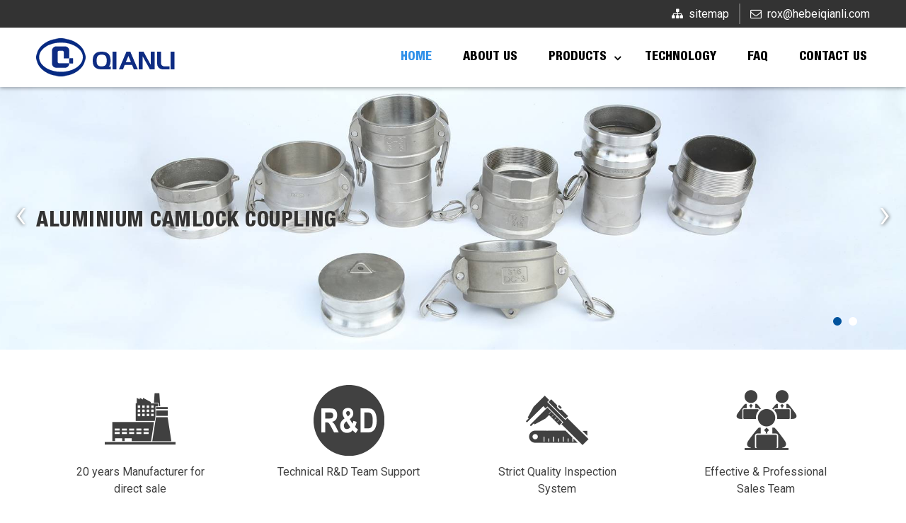

--- FILE ---
content_type: text/html
request_url: https://www.camlockcoupling.org/
body_size: 25336
content:
<!DOCTYPE html>
<html lang="en">
<head>
<meta charset="UTF-8">
<meta http-equiv="X-UA-Compatible" content="IE=Edge">
<meta name="viewport" content="width=device-width, initial-scale=1.0">
<title>Quick Camlock Couplings for Suction/discharge Hoses</title>
<meta name="keywords" content="camlock couplings, camlock fittings" />
<meta name="description" content="Camlock Couplings including aluminum, stainless steel, brass, polypropylene and nylon, are popular in the usage of suction or discharge hoses of simple operation." />
<link href="/favicon.ico?v=1531883822" rel="shortcut icon">
<link rel="canonical" href="https://www.camlockcoupling.org/" />
<link rel="stylesheet" href="/css/style.min.css?v=1712478721">
<script src="/themes/frontend/js/pup.min.js?v=1694125058"></script>
</head>
<body class="page-home">
<div id="header-wrapper">
<header id="header">
<div class="topmail">
<div class="container">
<div id="top-contact">
<a id="sitemap" href="/sitemap.html">sitemap</a><a rel='nofollow' id="top-mail" href="mailto:rox@hebeiqianli.com">rox@hebeiqianli.com</a>
</div>
</div>
</div>
<div class="container">
<a rel="nofollow" href="/index.html" id="header-logo">
<img src="/images/logo.png" alt="Hebei Qianli Rubber Products Co., Ltd. Logo.">
</a>
<div id="nav-wrapper">
<nav id="nav">
<ul id="nav-menu" class="nav-menu" data-active="nav">
<li class="menu-item"><a href="/index.html" class="menu-link">Home</a></li>
<li class="menu-item"><a href="/about/index.html" class="menu-link">About Us</a></li>
<li class="menu-item"><a href="/camlockcoupling/index.html" class="menu-link">Products</a>
<ul class="dropmenu">
<li class="menu-item"><a href="/aluminum/index.html" class="menu-link">Aluminum Camlock Coupling</a>
<ul class="submenu">
<li class="menu-item">
<a href="/aluminum/aluminum-camlock-adapter-type-dp.html" class="menu-link">Aluminum Camlock Adapter Type DP</a>
</li>
<li class="menu-item">
<a href="/aluminum/aluminum-camlock-coupler-type-dc.html" class="menu-link">Aluminum Camlock Coupler Type DC</a>
</li>
<li class="menu-item">
<a href="/aluminum/aluminum-camlock-adapter-type-f.html" class="menu-link">Aluminum Camlock Adapter Type F</a>
</li>
<li class="menu-item">
<a href="/aluminum/aluminum-camlock-adapter-type-e.html" class="menu-link">Aluminum Camlock Adapter Type E</a>
</li>
<li class="menu-item">
<a href="/aluminum/aluminum-camlock-type-d-coupler.html" class="menu-link">Aluminum Camlock Type D Coupler</a>
</li>
<li class="menu-item">
<a href="/aluminum/aluminum-camlock-coupler-type-c.html" class="menu-link">Aluminum Camlock Coupler Type C</a>
</li>
<li class="menu-item">
<a href="/aluminum/aluminum-camlock-coupler-type-b.html" class="menu-link">Aluminum Camlock Coupler Type B</a>
</li>
<li class="menu-item">
<a href="/aluminum/aluminum-camlock-adapter-type-a.html" class="menu-link">Aluminum Camlock Adapter Type A</a>
</li>
<li class="menu-item">
<a href="/aluminum/aluminum-camlock-coupling.html" class="menu-link">Aluminum Camlock Coupling</a>
</li>
</ul>
</li>
<li class="menu-item"><a href="/stainless/index.html" class="menu-link">Stainless Steel Camlock Coupling</a>
<ul class="submenu">
<li class="menu-item">
<a href="/stainless/ss-camlock-adapter-type-dp.html" class="menu-link">SS Camlock Adapter Type DP</a>
</li>
<li class="menu-item">
<a href="/stainless/ss-camlock-coupler-type-dc.html" class="menu-link">SS Camlock Coupler Type DC</a>
</li>
<li class="menu-item">
<a href="/stainless/ss-camlock-adapter-type-f.html" class="menu-link">SS Camlock Adapter Type F</a>
</li>
<li class="menu-item">
<a href="/stainless/ss-camlock-adapter-type-e.html" class="menu-link">SS Camlock Adapter Type E</a>
</li>
<li class="menu-item">
<a href="/stainless/ss-camlock-coupler-type-d.html" class="menu-link">SS Camlock Coupler Type D</a>
</li>
<li class="menu-item">
<a href="/stainless/ss-camlock-coupler-type-c.html" class="menu-link">SS Camlock Coupler Type C</a>
</li>
<li class="menu-item">
<a href="/stainless/ss-camlock-coupler-type-b.html" class="menu-link">SS Camlock Coupler Type B</a>
</li>
<li class="menu-item">
<a href="/stainless/ss-camlock-adapter-type-a.html" class="menu-link">SS Camlock Adapter Type A</a>
</li>
<li class="menu-item">
<a href="/stainless/stainless-steel-camlock-coupling.html" class="menu-link">Stainless Steel Camlock Coupling</a>
</li>
</ul>
</li>
<li class="menu-item"><a href="/brass/index.html" class="menu-link">Brass Camlock Coupling</a>
<ul class="submenu">
<li class="menu-item">
<a href="/brass/brass-camlock-adapter-dp.html" class="menu-link">Brass Camlock Adapter DP</a>
</li>
<li class="menu-item">
<a href="/brass/brass-camlock-coupler-dc.html" class="menu-link">Brass Camlock Coupler DC</a>
</li>
<li class="menu-item">
<a href="/brass/brass-camlock-adapter-part-f.html" class="menu-link">Brass Camlock Adapter Part F</a>
</li>
<li class="menu-item">
<a href="/brass/brass-camlock-adapter-e.html" class="menu-link">Brass Camlock Adapter E</a>
</li>
<li class="menu-item">
<a href="/brass/brass-camlock-coupler-part-d.html" class="menu-link">Brass Camlock Coupler Part D</a>
</li>
<li class="menu-item">
<a href="/brass/brass-camlock-coupler-part-c.html" class="menu-link">Brass Camlock Coupler Part C</a>
</li>
<li class="menu-item">
<a href="/brass/brass-camlock-coupler-part-b.html" class="menu-link">Brass Camlock Coupler Part B</a>
</li>
<li class="menu-item">
<a href="/brass/brass-camlock-adapter-part-a.html" class="menu-link">Brass Camlock Adapter Part A</a>
</li>
<li class="menu-item">
<a href="/brass/brass-camlock-coupling.html" class="menu-link">Brass Camlock Coupling</a>
</li>
</ul>
</li>
<li class="menu-item"><a href="/nylon/index.html" class="menu-link">Nylon Camlock Coupling</a>
<ul class="submenu">
<li class="menu-item">
<a href="/nylon/nylon-camlock-type-dp.html" class="menu-link">Nylon Camlock Type DP</a>
</li>
<li class="menu-item">
<a href="/nylon/nylon-camlock-coupler-type-dc.html" class="menu-link">Nylon Camlock Coupler Type DC</a>
</li>
<li class="menu-item">
<a href="/nylon/nylon-camlock-adapter-type-f.html" class="menu-link">Nylon Camlock Adapter Type F</a>
</li>
<li class="menu-item">
<a href="/nylon/nylon-camlock-adapter-type-e.html" class="menu-link">Nylon Camlock Adapter Type E</a>
</li>
<li class="menu-item">
<a href="/nylon/nylon-camlock-coupler-type-d.html" class="menu-link">Nylon Camlock Coupler Type D</a>
</li>
<li class="menu-item">
<a href="/nylon/nylon-camlock-coupler-type-c.html" class="menu-link">Nylon Camlock Coupler Type C</a>
</li>
<li class="menu-item">
<a href="/nylon/nylon-camlock-coupler-type-b.html" class="menu-link">Nylon Camlock Coupler Type B</a>
</li>
<li class="menu-item">
<a href="/nylon/nylon-camlock-adapter-type-a.html" class="menu-link">Nylon Camlock Adapter Type A</a>
</li>
<li class="menu-item">
<a href="/nylon/nylon-camlock-coupling.html" class="menu-link">Nylon Camlock Coupling</a>
</li>
</ul>
</li>
<li class="menu-item"><a href="/polypropylene/index.html" class="menu-link">Polypropylene Camlock Coupling</a>
<ul class="submenu">
<li class="menu-item">
<a href="/polypropylene/polypropylene-camlock-part-dp.html" class="menu-link">Polypropylene Camlock Part DP</a>
</li>
<li class="menu-item">
<a href="/polypropylene/polypropylene-camlock-coupler-dc.html" class="menu-link">Polypropylene Camlock Coupler DC</a>
</li>
<li class="menu-item">
<a href="/polypropylene/polypropylene-camlock-adapter-type-f.html" class="menu-link">Polypropylene Camlock Adapter Type F</a>
</li>
<li class="menu-item">
<a href="/polypropylene/polypropylene-camlock-adapter-e.html" class="menu-link">Polypropylene Camlock Adapter E</a>
</li>
<li class="menu-item">
<a href="/polypropylene/polypropylene-camlock-coupler-d.html" class="menu-link">Polypropylene Camlock Coupler D</a>
</li>
<li class="menu-item">
<a href="/polypropylene/polypropylene-camlock-adapter-c.html" class="menu-link">Polypropylene Camlock Adapter C</a>
</li>
<li class="menu-item">
<a href="/polypropylene/polypropylene-camlock-coupler-b.html" class="menu-link">Polypropylene Camlock Coupler B</a>
</li>
<li class="menu-item">
<a href="/polypropylene/polypropylene-camlock-adapter-a.html" class="menu-link">Polypropylene Camlock Adapter A</a>
</li>
<li class="menu-item">
<a href="/polypropylene/polypropylene-camlock.html" class="menu-link">Polypropylene Camlock</a>
</li>
</ul>
</li>
<li class="menu-item"><a href="/camlock/index.html" class="menu-link">Camlock Coupling Assemblies</a>
<ul class="submenu">
<li class="menu-item">
<a href="/camlock/viton-gaskets.html" class="menu-link">Viton Gaskets</a>
</li>
<li class="menu-item">
<a href="/camlock/epdm-gaskets.html" class="menu-link">EPDM Gaskets</a>
</li>
<li class="menu-item">
<a href="/camlock/buna-n-gaskets.html" class="menu-link">Buna-N Gaskets</a>
</li>
<li class="menu-item">
<a href="/camlock/brass-camlock-assembly.html" class="menu-link">Brass Camlock Assembly</a>
</li>
<li class="menu-item">
<a href="/camlock/stainless-steel-camlock-assembly.html" class="menu-link">Stainless Steel Camlock Assembly</a>
</li>
</ul>
</li>
<li class="menu-item"><a href="/chicago/index.html" class="menu-link">Universal Hose Couplings</a>
<ul class="submenu">
<li class="menu-item">
<a href="/chicago/3-way.html" class="menu-link">3-Way</a>
</li>
<li class="menu-item">
<a href="/chicago/female-end.html" class="menu-link">Female End</a>
</li>
<li class="menu-item">
<a href="/chicago/male-end.html" class="menu-link">Male End</a>
</li>
<li class="menu-item">
<a href="/chicago/hose-end.html" class="menu-link">Hose End</a>
</li>
</ul>
</li>
<li class="menu-item"><a href="/dry-break-coupling/index.html" class="menu-link">Dry Break Coupling</a>
<ul class="submenu">
<li class="menu-item">
<a href="/dry-break-coupling/ss.html" class="menu-link">Stainless Steel Dry Break Coupling</a>
</li>
</ul>
</li>
<li class="menu-item"><a href="/others/index.html" class="menu-link">Others</a>
<ul class="submenu">
<li class="menu-item">
<a href="/others/water-down-gun.html" class="menu-link">Water Down Gun</a>
</li>
<li class="menu-item">
<a href="/others/male-camlock-on-flange.html" class="menu-link">Male Camlock on Flange</a>
</li>
<li class="menu-item">
<a href="/others/hose-reel.html" class="menu-link">Hose Reel</a>
</li>
<li class="menu-item">
<a href="/others/aluminum-split-flange.html" class="menu-link">Aluminum Split Flange</a>
</li>
</ul>
</li>
</ul>
</li>
<li class="menu-item"><a href="/technology/index.html" class="menu-link">Technology</a></li>
<li class="menu-item"><a href="/faq/index.html" class="menu-link">FAQ</a></li>
<li class="menu-item"><a href="/contact/index.html" class="menu-link">Contact Us</a></li>
</ul>
<a id="nav-btn" href="#nav-menu"></a>
</nav>
</div>
</div>
</header>
</div>
<div id="banner-carousel" class="owl-carousel">
<a href="/aluminum/index.html" rel="nofollow">
<div class="banner-item">
<img src="/images/aluminium-camlock-coupling-top.jpg" alt="Various types of aluminum camlock adapters optional.">
<div class="slide-caption-wrapper">
<div class="container">
<div class="slide-caption">
<p class="h3">ALUMINIUM CAMLOCK COUPLING</p>
</div>
</div>
</div>
</div>
</a>
<a href="/camlockcoupling/index.html" rel="nofollow">
<div class="banner-item">
<img src="/images/nylon-polyproplyene-camlock-top.jpg"
        alt="Various types of nylon and polypropylene camlock couplinsg optional">
</div>
</a>
</div>
<main id="main" class="page-main">
<div id="section-top" class="section section-top">
<div class="container">
<div class="img-set service img-sm-2 img-md-4">
<div><img src="/img/company-icon.png" alt="A factory icon." />
<p>20 years Manufacturer for direct sale</p>
</div>
<div><img src="/img/rd-icon.png" alt="A R&amp;D icon." />
<p>Technical R&amp;D Team Support</p>
</div>
<div><img src="/img/test-icon.png" alt="A ruler and a  vernier caliper icon." />
<p>Strict Quality Inspection System</p>
</div>
<div><img src="/img/sales-icon.png" alt="Three sales representatives are typing." />
<p>Effective &amp; Professional Sales Team</p>
</div>
</div>
<h1>Camlock Fittings &ndash; Simple &amp; Secure Sealing</h1>
<p class="p-left">Camlock couplings are well-known as quick hose coupling providing quick connection and
            disconnection for pumps, tanks, equipment, IBCs and places where hoses should be changed frequently to
            achieve a special aim like paint &amp; ink factory.</p>
<p class="p-left">Cam &amp; groove couplings are easy to operate. Camlock consists of two parts - male adapter
            and female coupler. You just need insert the adapter into the coupler until contact is made with the gasket.
            Then press down the cam arms simultaneously to produce a uniform gasket compression. During the process of
            installation, no tools are required and hand pressure is enough. Hence, camlock fittings not only save your
            time but also the tools and human power.</p>
<p class="p-left">Cam &amp; groove couplings are equipped with PVC suction hoses, layflat discharge hoses and
            other low pressure hoses. It can simplify the operation and save working time greatly. However, cam locks
            are not suitable for any kind of hose. It is forbidden to be used in compressed air or gas or high pressure
            applications.</p>
<p class="p-left">Camlock fittings are manufactured by multiple materials such as aluminum, stainless steel,
            brass, polypropylene &amp; fiberglass reinforced nylon to satisfy diverse requirements on the markets. Each
            material has its advantages and disadvantages, so you should balance on their applications and values to
            select the right coupling. If you are not sure about how to select the coupling, contact us and our
            experienced sales will give you professional recommendation.</p>
</div>
<div class="layout alternate zebra v-middle">
<div class="belt">
<div class="container">
<div class="separate">
<div class="sep-img"><img src="/img/aluminum-camlock-coupling-1.jpg"
                        alt="Eight different types and sizes aluminum camlock couplings on the gray background." /></div>
<div class="sep-txt">
<p class="h3">Aluminum Camlock Coupling</p>
<p>Aluminum camlock couplings are available for water, petroleum products, slurry and dry powder for
                            its good chemical and abrasion resistance. It is an economical, lightweight yet strong metal. Its
                            size comes in a variety of sizes from 1/2&quot; to 8&quot;. Handles and pins are brass or brass
                            coated aluminum. Aluminum camlocks are extensively used in trash pumps, general purpose pumps,
                            transfer pumps, IBC and tanks. Working pressure of aluminum couplings depends on the temperature and
                            the size. For 1/2&quot; to 2&quot;, the pressure is 250pis, 2 1/2&quot; to 4&quot; is 150 psi,
                            5&quot; &amp; 6&quot; is 75 psi and 8&quot; is 50 psi.</p>
<div class="btns"><a href="/aluminum/index.html" class="btn more">View More</a><a
                                href="/contact/index.html#contact_email" class="btn quote">Request a Free Quote</a></div>
</div>
</div>
</div>
</div>
<div class="belt">
<div class="container">
<div class="separate">
<div class="sep-img"><img src="/img/stainless-steel-camlock-coupling-1.jpg"
                        alt="Stainless steel camlock coupling including type a, b, c, d, e, f, dp &amp; dc" /></div>
<div class="sep-txt">
<p class="h3">Stainless Steel Camlock Coupling</p>
<p>Manufactured by MIL-C-27487 (A-A-27487), stainless steel camlocks are especially used in food &amp;
                        sanitary field. Stainless steel 316 is highly resistant to most chemicals &amp; liquids, and it will
                        always keep lustrous appearance. Although it is a little expensive, it has a much longer service
                        life and will not pollute the media to be conveyed. Working pressure for stainless steel cam &amp;
                        groove fittings &ndash; 1/2&quot; is 150 psi, 3/4&quot; to 2&quot; is 250 psi, 2 1/2&quot; is 225
                        psi, 3&quot; is 200 psi and 4&quot; to 6&quot; is 100 psi. Temperature range is -150&deg;F to
                        +500&deg;F (-101&deg;C to +260&deg;C).</p>
<div class="btns"><a href="/stainless/index.html" class="btn more">View More</a><a
                            href="/contact/index.html#contact_email" class="btn quote">Request a Free Quote</a></div>
</div>
</div>
</div>
</div>
<div class="belt">
<div class="container">
<div class="separate">
<div class="sep-img"><img src="/img/brass-camlock-coupling.jpg-1.jpg"
                    alt="Eight different types of brass camlock couplings on the white background." /></div>
<div class="sep-txt">
<p class="h3">Brass Camlock Coupling</p>
<p>Similar to stainless steel, brass camlocks have good corrosion resistance and long service life.
                    However, brass couplings are less expensive and softer &amp; easier to thread. They are compatible
                    with water, coolants, hydraulic oils, gasolines and petroleum products. Thanks to its special
                    non-sparking feature, it is ideal for marine fueling systems. Sizes range from 1/2&quot; to 8&quot;.
                    Working pressure for brass cam locks depends on the size and temperature. At ambient temperature,
                    the rated pressure for 1/2&quot; to 2&quot; is 250 psi; 2 1/2&quot; is 150 psi, 3&quot; is 125 psi,
                    4&quot; is 100 psi, 5&quot; to 6&quot; is 75 psi, and 8&quot; will be 50 psi.</p>
<div class="btns"><a href="/brass/index.html" class="btn more">View More</a><a
                        href="/contact/index.html#contact_email" class="btn quote">Request a Free Quote</a></div>
</div>
</div>
</div>
</div>
<div class="belt">
<div class="container">
<div class="separate">
<div class="sep-img"><img src="/img/nylon-camlock-couplings-1.jpg"
                    alt="There are many yellow nylon camlock couplings on the desk." /></div>
<div class="sep-txt">
<p class="h3">Nylon Camlock Coupling</p>
<p>Glass fiber reinforced nylon couplings are resistant to hydrocarbons, solvents, most chemical
                    chemicals expect for acid-based fertilizers. Nylon cam &amp; groove couplings are manufactured by
                    MIL-C-27487/A-A-59326. The sizes range from 1/2&quot; to 8&quot;. Handles and pins are stainless
                    steel and standard gasket is Buna-N. EPDM, PTFE, Viton &amp; other gaskets are available. Fiber
                    reinforced nylon camlocks are worked under low pressure. For 3/4&quot; to 2&quot;, the pressure is
                    100 psi, and for 3&quot; and 4&quot; is 50 psi. Part DP &amp; DC is not be suitable for pressure
                    applications.</p>
<div class="btns"><a href="/nylon/index.html" class="btn more">View More</a><a
                        href="/contact/index.html#contact_email" class="btn quote">Request a Free Quote</a></div>
</div>
</div>
</div>
</div>
<div class="belt">
<div class="container">
<div class="separate">
<div class="sep-img"><img src="/img/polypropylene-camlock-coupling-1.jpg"
                    alt="Many polypropylene camlock couplings are on the desk." /></div>
<div class="sep-txt">
<p class="h3">Polypropylene Camlock Coupling</p>
<p>Black polypropylene camlocks are widely used in suction/discharge hoses of agriculture or
                    industrial applications. They are much cheaper than stainless steel or bass. At the same time, it
                    can't stand up with as much strength as metal camlocks. Available for most aggressive chemicals and
                    solvents. Sizes range from 1/2 inch to 4 inch. Working pressure for 1/2&quot; is 75 psi. 3/4&quot;
                    to 2&quot; is 100 psi, and 3&quot; to 4&quot; is 50 psi.</p>
<div class="btns"><a href="/polypropylene/index.html" class="btn more">View More</a><a
                        href="/contact/index.html#contact_email" class="btn quote">Request a Free Quote</a></div>
</div>
</div>
</div>
</div>
<div class="belt">
<div class="container">
<p>When using any camlock coupling, make sure the material including the camlock and the gaskets, is
                compatible with the media. If you don't know how to select the camlock and its assemblies like gaskets,
                email us without hesitation at <a href="mailto:rox@hebeiqianli.com"
                    rel="nofollow">rox@hebeiqianli.com</a>.</p>
</div>
</div>
</div>
</div>
<div id="hot-products" class="section">
<div class="container">
<h2><span>Tell us your request and get a free quote</span></h2>
<div class="form-wrapper">
<form id="form_request" class="form formtrack report_trace" action="/mailphp/message.php" method="post"
                    enctype="multipart/form-data">
<p class="form-title">TO: Hebei Qianli Rubber Products Co., Ltd. (<a rel="nofollow"
                        href="mailto:rox@hebeiqianli.com">rox@hebeiqianli.com</a>)</p>
<p class="form-control"><input id="cust_name" type="text" name="name" required="required" maxlength="35"
                        placeholder="Full Name*" title="Full Name*" /></p>
<p class="form-control half"><input id="cust_email" type="email" name="email" required="required"
                        placeholder="Email Address*" title="Email Address*" /></p>
<p class="form-control half"><input id="cust_phone" type="text" name="phone" maxlength="40"
                        placeholder="Phone Number*" title="Phone Number*" /></p>
<p class="form-control"><textarea id="cust_msg" name="message" rows="4" required="required"
                        placeholder="Message*" title="Message*"></textarea></p>
<p class="form-control form-btn"><input id="form-submit" type="submit" value="Submit" /></p>
<input id="user_agent" name="user_agent" type="text" value="" hidden="hidden" />
<input id="track_report" name="track_report" type="text" value="" hidden="hidden" />
</form>
</div>
</div>
</div>
<div id="technology" class="section clearfix">
<div class="container">
<h2><span>Technology</span></h2>
<div class="tech-container clearfix">
<ul id="tech-single" class="tech-single">
<li>
<h3 class="tech-title"><a href="/technology/chicago-coupling.html">What is Chicago Coupling?</a></h3>
<p class="tech-date">QIANLI, <span>11 Mar, 2019</span></p>
<p class="tech-summary">There are six main types of air hose couplings, including hose end, female end,
                        male end, four lug-hose end, four lug-male end, four lug-female end.</p>
<a rel="nofollow" href="/technology/chicago-coupling.html" class="link-more">Read More</a>
</li>
<li>
<h3 class="tech-title"><a href="/technology/camlock-coupling-suitable-material.html">How to Choose
                        Suitable Material Camlock Fittings</a></h3>
<p class="tech-date">QIANLI, <span>20 Jan, 2018</span></p>
<p class="tech-summary">This page mainly introduce the characteristic, advantage, disadvantage and
                        application of stainless steel, plastic, brass and aluminum alloy camlock fittings.</p>
<a rel="nofollow" href="/technology/camlock-coupling-suitable-material.html" class="link-more">Read
                        More</a>
</li>
</ul>
</div>
</div>
</div>
</main>
<div id="footer-wrapper">
<footer id="footer" class="container">
<ul class="footer-columns">
<li id="footer-about"> 
                <div class="footer-logo"><a rel="nofollow" href="/index.html"><img src="/images/logo.png" alt="Hebei Qianli Rubber Products Co., Ltd. Logo"></a></div>
<p>Hebei Qianli Rubber Products Co., Ltd. is a combination of factory and trading company. Since its foundation in 2001, it has been a leading company of manufacturing quick hose camlock couplings. During the past years, Qianli is constantly developing new products to meet and exceed requirements for cam & groove fittings.</p>
</li>
<li id="footer-contact">
<p class="footer-column-title">CONTACT</p>
<ul>
<li><b>Add:</b> <span>West Side of Yafu Road, Jingxian County, Hengshui City, Hebei, China</span></li>
<li><b>Mob:</b> <span>+86-15175488989</span></li>
<li><b>Tel:</b> <span>+86-318-6668206</span></li>
<li><b>Fax:</b> <span>+86-318-6668207</span></li>
<li><b>Whatsapp:</b> <span><a href="https://api.whatsapp.com/send?phone=8615175488989" rel="nofollow" target="_blank">+86-15175488989</a></span></li>
<li><b>Skype:</b> <span><a rel="nofollow" href="skype:live:a2c9f24970f06fa4?chat" onclick="return skypeCheck();">Roxphild Lee</a></span></li>
<li><b>E-mail:</b> <span><a rel="nofollow" href="mailto:rox@hebeiqianli.com">rox@hebeiqianli.com</a></span></li>
<li><b>Website:</b> <span><a rel="nofollow" href="https://www.camlockcoupling.org">www.camlockcoupling.org</a></span></li>
</ul>
</li>
</ul>
</footer>
</div>
<div id="copyright">
<div class="container">
<p>Copyright © 2001–<span id="year">2018</span> Hebei Qianli Rubber Products Co., Ltd. ALL RIGHTS RESERVED.</p>
</div>
</div>
<div id="page-mask"></div>
<a href="#header-wrapper" id="gotop">Top</a>
<a href="/contact/index.html#contact_email" id="contact-us">Contact Us Now</a>
<script src="/js/merge.js?v=1541906246"></script>
<script src="/js/custom.js?v=1541910680"></script>
<script src="/js/script_home.min.js?v=1531883822"></script>
</body>
</html>

--- FILE ---
content_type: text/css
request_url: https://www.camlockcoupling.org/css/style.min.css?v=1712478721
body_size: 113049
content:
@charset "UTF-8";@import url(https://fonts.googleapis.com/css?family=Roboto+Condensed|Roboto:300,400,700,700i&subset=greek);@font-face{font-family:HelveticaNeue-MdCn;src:url(/fonts/HelveticaNeueLTPro-MdCn.ttf) format('truetype'),url(/fonts/HelveticaNeueLTPro-MdCn.woff) format('woff')}@font-face{font-family:HelveticaNeue-BdCn;src:url(/fonts/HelveticaNeueLTPro-BdCn.ttf) format('truetype'),url(/fonts/HelveticaNeueLTPro-BdCn.woff) format('woff')}@font-face{font-family:HelveticaNeue-HvCn;src:url(/fonts/HelveticaNeueLTPro-HvCn.ttf) format('truetype'),url(/fonts/HelveticaNeueLTPro-HvCn.woff) format('woff')}@font-face{font-family:HelveticaNeue-BlkCn;src:url(/fonts/HelveticaNeueLTPro-BlkCn.ttf) format('truetype'),url(/fonts/HelveticaNeueLTPro-BlkCn.woff) format('woff')}@font-face{font-family:FontAwesome;src:url(../fonts/fontawesome-webfont.eot?v=4.7.0);src:url(../fonts/fontawesome-webfont.eot?#iefix&v=4.7.0) format('embedded-opentype'),url(../fonts/fontawesome-webfont.woff2?v=4.7.0) format('woff2'),url(../fonts/fontawesome-webfont.woff?v=4.7.0) format('woff'),url(../fonts/fontawesome-webfont.ttf?v=4.7.0) format('truetype'),url(../fonts/fontawesome-webfont.svg?v=4.7.0#fontawesomeregular) format('svg');font-weight:400;font-style:normal}.fa{display:inline-block;font:normal normal normal 14px/1 FontAwesome;font-size:inherit;text-rendering:auto;-webkit-font-smoothing:antialiased;-moz-osx-font-smoothing:grayscale}.fa-lg{font-size:1.33333333em;line-height:.75em;vertical-align:-15%}.fa-2x{font-size:2em}.fa-3x{font-size:3em}.fa-4x{font-size:4em}.fa-5x{font-size:5em}.fa-fw{width:1.28571429em;text-align:center}.fa-ul{padding-left:0;margin-left:2.14285714em;list-style-type:none}.fa-ul>li{position:relative}.fa-li{position:absolute;left:-2.14285714em;width:2.14285714em;top:.14285714em;text-align:center}.fa-li.fa-lg{left:-1.85714286em}.fa-border{padding:.2em .25em .15em;border:solid .08em #eee;border-radius:.1em}.fa-pull-left{float:left}.fa-pull-right{float:right}.fa.fa-pull-left{margin-right:.3em}.fa.fa-pull-right{margin-left:.3em}.pull-right{float:right}.pull-left{float:left}.fa.pull-left{margin-right:.3em}.fa.pull-right{margin-left:.3em}.fa-spin{-webkit-animation:fa-spin 2s infinite linear;animation:fa-spin 2s infinite linear}.fa-pulse{-webkit-animation:fa-spin 1s infinite steps(8);animation:fa-spin 1s infinite steps(8)}@-webkit-keyframes fa-spin{0%{-webkit-transform:rotate(0);transform:rotate(0)}100%{-webkit-transform:rotate(359deg);transform:rotate(359deg)}}@keyframes fa-spin{0%{-webkit-transform:rotate(0);transform:rotate(0)}100%{-webkit-transform:rotate(359deg);transform:rotate(359deg)}}.fa-rotate-90{-webkit-transform:rotate(90deg);-ms-transform:rotate(90deg);transform:rotate(90deg)}.fa-rotate-180{-webkit-transform:rotate(180deg);-ms-transform:rotate(180deg);transform:rotate(180deg)}.fa-rotate-270{-webkit-transform:rotate(270deg);-ms-transform:rotate(270deg);transform:rotate(270deg)}.fa-flip-horizontal{-webkit-transform:scale(-1,1);-ms-transform:scale(-1,1);transform:scale(-1,1)}.fa-flip-vertical{-webkit-transform:scale(1,-1);-ms-transform:scale(1,-1);transform:scale(1,-1)}:root .fa-flip-horizontal,:root .fa-flip-vertical,:root .fa-rotate-180,:root .fa-rotate-270,:root .fa-rotate-90{filter:none}.fa-stack{position:relative;display:inline-block;width:2em;height:2em;line-height:2em;vertical-align:middle}.fa-stack-1x,.fa-stack-2x{position:absolute;left:0;width:100%;text-align:center}.fa-stack-1x{line-height:inherit}.fa-stack-2x{font-size:2em}.fa-inverse{color:#fff}.fa-glass:before{content:"\f000"}.fa-music:before{content:"\f001"}.fa-search:before{content:"\f002"}.fa-envelope-o:before{content:"\f003"}.fa-heart:before{content:"\f004"}.fa-star:before{content:"\f005"}.fa-star-o:before{content:"\f006"}.fa-user:before{content:"\f007"}.fa-film:before{content:"\f008"}.fa-th-large:before{content:"\f009"}.fa-th:before{content:"\f00a"}.fa-th-list:before{content:"\f00b"}.fa-check:before{content:"\f00c"}.fa-close:before,.fa-remove:before,.fa-times:before{content:"\f00d"}.fa-search-plus:before{content:"\f00e"}.fa-search-minus:before{content:"\f010"}.fa-power-off:before{content:"\f011"}.fa-signal:before{content:"\f012"}
.fa-cog:before,.fa-gear:before{content:"\f013"}.fa-trash-o:before{content:"\f014"}.fa-home:before{content:"\f015"}.fa-file-o:before{content:"\f016"}.fa-clock-o:before{content:"\f017"}.fa-road:before{content:"\f018"}.fa-download:before{content:"\f019"}.fa-arrow-circle-o-down:before{content:"\f01a"}.fa-arrow-circle-o-up:before{content:"\f01b"}.fa-inbox:before{content:"\f01c"}.fa-play-circle-o:before{content:"\f01d"}.fa-repeat:before,.fa-rotate-right:before{content:"\f01e"}.fa-refresh:before{content:"\f021"}.fa-list-alt:before{content:"\f022"}.fa-lock:before{content:"\f023"}.fa-flag:before{content:"\f024"}.fa-headphones:before{content:"\f025"}.fa-volume-off:before{content:"\f026"}.fa-volume-down:before{content:"\f027"}.fa-volume-up:before{content:"\f028"}.fa-qrcode:before{content:"\f029"}.fa-barcode:before{content:"\f02a"}.fa-tag:before{content:"\f02b"}.fa-tags:before{content:"\f02c"}.fa-book:before{content:"\f02d"}.fa-bookmark:before{content:"\f02e"}.fa-print:before{content:"\f02f"}.fa-camera:before{content:"\f030"}.fa-font:before{content:"\f031"}.fa-bold:before{content:"\f032"}.fa-italic:before{content:"\f033"}.fa-text-height:before{content:"\f034"}.fa-text-width:before{content:"\f035"}.fa-align-left:before{content:"\f036"}.fa-align-center:before{content:"\f037"}.fa-align-right:before{content:"\f038"}.fa-align-justify:before{content:"\f039"}.fa-list:before{content:"\f03a"}.fa-dedent:before,.fa-outdent:before{content:"\f03b"}.fa-indent:before{content:"\f03c"}.fa-video-camera:before{content:"\f03d"}.fa-image:before,.fa-photo:before,.fa-picture-o:before{content:"\f03e"}.fa-pencil:before{content:"\f040"}.fa-map-marker:before{content:"\f041"}.fa-adjust:before{content:"\f042"}.fa-tint:before{content:"\f043"}.fa-edit:before,.fa-pencil-square-o:before{content:"\f044"}.fa-share-square-o:before{content:"\f045"}.fa-check-square-o:before{content:"\f046"}.fa-arrows:before{content:"\f047"}.fa-step-backward:before{content:"\f048"}.fa-fast-backward:before{content:"\f049"}.fa-backward:before{content:"\f04a"}.fa-play:before{content:"\f04b"}.fa-pause:before{content:"\f04c"}.fa-stop:before{content:"\f04d"}.fa-forward:before{content:"\f04e"}.fa-fast-forward:before{content:"\f050"}.fa-step-forward:before{content:"\f051"}.fa-eject:before{content:"\f052"}.fa-chevron-left:before{content:"\f053"}.fa-chevron-right:before{content:"\f054"}.fa-plus-circle:before{content:"\f055"}.fa-minus-circle:before{content:"\f056"}.fa-times-circle:before{content:"\f057"}.fa-check-circle:before{content:"\f058"}.fa-question-circle:before{content:"\f059"}.fa-info-circle:before{content:"\f05a"}.fa-crosshairs:before{content:"\f05b"}.fa-times-circle-o:before{content:"\f05c"}.fa-check-circle-o:before{content:"\f05d"}.fa-ban:before{content:"\f05e"}.fa-arrow-left:before{content:"\f060"}.fa-arrow-right:before{content:"\f061"}.fa-arrow-up:before{content:"\f062"}
.fa-arrow-down:before{content:"\f063"}.fa-mail-forward:before,.fa-share:before{content:"\f064"}.fa-expand:before{content:"\f065"}.fa-compress:before{content:"\f066"}.fa-plus:before{content:"\f067"}.fa-minus:before{content:"\f068"}.fa-asterisk:before{content:"\f069"}.fa-exclamation-circle:before{content:"\f06a"}.fa-gift:before{content:"\f06b"}.fa-leaf:before{content:"\f06c"}.fa-fire:before{content:"\f06d"}.fa-eye:before{content:"\f06e"}.fa-eye-slash:before{content:"\f070"}.fa-exclamation-triangle:before,.fa-warning:before{content:"\f071"}.fa-plane:before{content:"\f072"}.fa-calendar:before{content:"\f073"}.fa-random:before{content:"\f074"}.fa-comment:before{content:"\f075"}.fa-magnet:before{content:"\f076"}.fa-chevron-up:before{content:"\f077"}.fa-chevron-down:before{content:"\f078"}.fa-retweet:before{content:"\f079"}.fa-shopping-cart:before{content:"\f07a"}.fa-folder:before{content:"\f07b"}.fa-folder-open:before{content:"\f07c"}.fa-arrows-v:before{content:"\f07d"}.fa-arrows-h:before{content:"\f07e"}.fa-bar-chart-o:before,.fa-bar-chart:before{content:"\f080"}.fa-twitter-square:before{content:"\f081"}.fa-facebook-square:before{content:"\f082"}.fa-camera-retro:before{content:"\f083"}.fa-key:before{content:"\f084"}.fa-cogs:before,.fa-gears:before{content:"\f085"}.fa-comments:before{content:"\f086"}.fa-thumbs-o-up:before{content:"\f087"}.fa-thumbs-o-down:before{content:"\f088"}.fa-star-half:before{content:"\f089"}.fa-heart-o:before{content:"\f08a"}.fa-sign-out:before{content:"\f08b"}.fa-linkedin-square:before{content:"\f08c"}.fa-thumb-tack:before{content:"\f08d"}.fa-external-link:before{content:"\f08e"}.fa-sign-in:before{content:"\f090"}.fa-trophy:before{content:"\f091"}.fa-github-square:before{content:"\f092"}.fa-upload:before{content:"\f093"}.fa-lemon-o:before{content:"\f094"}.fa-phone:before{content:"\f095"}.fa-square-o:before{content:"\f096"}.fa-bookmark-o:before{content:"\f097"}.fa-phone-square:before{content:"\f098"}.fa-twitter:before{content:"\f099"}.fa-facebook-f:before,.fa-facebook:before{content:"\f09a"}.fa-github:before{content:"\f09b"}.fa-unlock:before{content:"\f09c"}.fa-credit-card:before{content:"\f09d"}.fa-feed:before,.fa-rss:before{content:"\f09e"}.fa-hdd-o:before{content:"\f0a0"}.fa-bullhorn:before{content:"\f0a1"}.fa-bell:before{content:"\f0f3"}.fa-certificate:before{content:"\f0a3"}.fa-hand-o-right:before{content:"\f0a4"}.fa-hand-o-left:before{content:"\f0a5"}.fa-hand-o-up:before{content:"\f0a6"}.fa-hand-o-down:before{content:"\f0a7"}.fa-arrow-circle-left:before{content:"\f0a8"}.fa-arrow-circle-right:before{content:"\f0a9"}.fa-arrow-circle-up:before{content:"\f0aa"}.fa-arrow-circle-down:before{content:"\f0ab"}.fa-globe:before{content:"\f0ac"}.fa-wrench:before{content:"\f0ad"}.fa-tasks:before{content:"\f0ae"}.fa-filter:before{content:"\f0b0"}.fa-briefcase:before{content:"\f0b1"}
.fa-arrows-alt:before{content:"\f0b2"}.fa-group:before,.fa-users:before{content:"\f0c0"}.fa-chain:before,.fa-link:before{content:"\f0c1"}.fa-cloud:before{content:"\f0c2"}.fa-flask:before{content:"\f0c3"}.fa-cut:before,.fa-scissors:before{content:"\f0c4"}.fa-copy:before,.fa-files-o:before{content:"\f0c5"}.fa-paperclip:before{content:"\f0c6"}.fa-floppy-o:before,.fa-save:before{content:"\f0c7"}.fa-square:before{content:"\f0c8"}.fa-bars:before,.fa-navicon:before,.fa-reorder:before{content:"\f0c9"}.fa-list-ul:before{content:"\f0ca"}.fa-list-ol:before{content:"\f0cb"}.fa-strikethrough:before{content:"\f0cc"}.fa-underline:before{content:"\f0cd"}.fa-table:before{content:"\f0ce"}.fa-magic:before{content:"\f0d0"}.fa-truck:before{content:"\f0d1"}.fa-pinterest:before{content:"\f0d2"}.fa-pinterest-square:before{content:"\f0d3"}.fa-google-plus-square:before{content:"\f0d4"}.fa-google-plus:before{content:"\f0d5"}.fa-money:before{content:"\f0d6"}.fa-caret-down:before{content:"\f0d7"}.fa-caret-up:before{content:"\f0d8"}.fa-caret-left:before{content:"\f0d9"}.fa-caret-right:before{content:"\f0da"}.fa-columns:before{content:"\f0db"}.fa-sort:before,.fa-unsorted:before{content:"\f0dc"}.fa-sort-desc:before,.fa-sort-down:before{content:"\f0dd"}.fa-sort-asc:before,.fa-sort-up:before{content:"\f0de"}.fa-envelope:before{content:"\f0e0"}.fa-linkedin:before{content:"\f0e1"}.fa-rotate-left:before,.fa-undo:before{content:"\f0e2"}.fa-gavel:before,.fa-legal:before{content:"\f0e3"}.fa-dashboard:before,.fa-tachometer:before{content:"\f0e4"}.fa-comment-o:before{content:"\f0e5"}.fa-comments-o:before{content:"\f0e6"}.fa-bolt:before,.fa-flash:before{content:"\f0e7"}.fa-sitemap:before{content:"\f0e8"}.fa-umbrella:before{content:"\f0e9"}.fa-clipboard:before,.fa-paste:before{content:"\f0ea"}.fa-lightbulb-o:before{content:"\f0eb"}.fa-exchange:before{content:"\f0ec"}.fa-cloud-download:before{content:"\f0ed"}.fa-cloud-upload:before{content:"\f0ee"}.fa-user-md:before{content:"\f0f0"}.fa-stethoscope:before{content:"\f0f1"}.fa-suitcase:before{content:"\f0f2"}.fa-bell-o:before{content:"\f0a2"}.fa-coffee:before{content:"\f0f4"}.fa-cutlery:before{content:"\f0f5"}.fa-file-text-o:before{content:"\f0f6"}.fa-building-o:before{content:"\f0f7"}.fa-hospital-o:before{content:"\f0f8"}.fa-ambulance:before{content:"\f0f9"}.fa-medkit:before{content:"\f0fa"}.fa-fighter-jet:before{content:"\f0fb"}.fa-beer:before{content:"\f0fc"}.fa-h-square:before{content:"\f0fd"}.fa-plus-square:before{content:"\f0fe"}.fa-angle-double-left:before{content:"\f100"}.fa-angle-double-right:before{content:"\f101"}.fa-angle-double-up:before{content:"\f102"}.fa-angle-double-down:before{content:"\f103"}.fa-angle-left:before{content:"\f104"}.fa-angle-right:before{content:"\f105"}.fa-angle-up:before{content:"\f106"}.fa-angle-down:before{content:"\f107"}.fa-desktop:before{content:"\f108"}.fa-laptop:before{content:"\f109"}
.fa-tablet:before{content:"\f10a"}.fa-mobile-phone:before,.fa-mobile:before{content:"\f10b"}.fa-circle-o:before{content:"\f10c"}.fa-quote-left:before{content:"\f10d"}.fa-quote-right:before{content:"\f10e"}.fa-spinner:before{content:"\f110"}.fa-circle:before{content:"\f111"}.fa-mail-reply:before,.fa-reply:before{content:"\f112"}.fa-github-alt:before{content:"\f113"}.fa-folder-o:before{content:"\f114"}.fa-folder-open-o:before{content:"\f115"}.fa-smile-o:before{content:"\f118"}.fa-frown-o:before{content:"\f119"}.fa-meh-o:before{content:"\f11a"}.fa-gamepad:before{content:"\f11b"}.fa-keyboard-o:before{content:"\f11c"}.fa-flag-o:before{content:"\f11d"}.fa-flag-checkered:before{content:"\f11e"}.fa-terminal:before{content:"\f120"}.fa-code:before{content:"\f121"}.fa-mail-reply-all:before,.fa-reply-all:before{content:"\f122"}.fa-star-half-empty:before,.fa-star-half-full:before,.fa-star-half-o:before{content:"\f123"}.fa-location-arrow:before{content:"\f124"}.fa-crop:before{content:"\f125"}.fa-code-fork:before{content:"\f126"}.fa-chain-broken:before,.fa-unlink:before{content:"\f127"}.fa-question:before{content:"\f128"}.fa-info:before{content:"\f129"}.fa-exclamation:before{content:"\f12a"}.fa-superscript:before{content:"\f12b"}.fa-subscript:before{content:"\f12c"}.fa-eraser:before{content:"\f12d"}.fa-puzzle-piece:before{content:"\f12e"}.fa-microphone:before{content:"\f130"}.fa-microphone-slash:before{content:"\f131"}.fa-shield:before{content:"\f132"}.fa-calendar-o:before{content:"\f133"}.fa-fire-extinguisher:before{content:"\f134"}.fa-rocket:before{content:"\f135"}.fa-maxcdn:before{content:"\f136"}.fa-chevron-circle-left:before{content:"\f137"}.fa-chevron-circle-right:before{content:"\f138"}.fa-chevron-circle-up:before{content:"\f139"}.fa-chevron-circle-down:before{content:"\f13a"}.fa-html5:before{content:"\f13b"}.fa-css3:before{content:"\f13c"}.fa-anchor:before{content:"\f13d"}.fa-unlock-alt:before{content:"\f13e"}.fa-bullseye:before{content:"\f140"}.fa-ellipsis-h:before{content:"\f141"}.fa-ellipsis-v:before{content:"\f142"}.fa-rss-square:before{content:"\f143"}.fa-play-circle:before{content:"\f144"}.fa-ticket:before{content:"\f145"}.fa-minus-square:before{content:"\f146"}.fa-minus-square-o:before{content:"\f147"}.fa-level-up:before{content:"\f148"}.fa-level-down:before{content:"\f149"}.fa-check-square:before{content:"\f14a"}.fa-pencil-square:before{content:"\f14b"}.fa-external-link-square:before{content:"\f14c"}.fa-share-square:before{content:"\f14d"}.fa-compass:before{content:"\f14e"}.fa-caret-square-o-down:before,.fa-toggle-down:before{content:"\f150"}.fa-caret-square-o-up:before,.fa-toggle-up:before{content:"\f151"}.fa-caret-square-o-right:before,.fa-toggle-right:before{content:"\f152"}.fa-eur:before,.fa-euro:before{content:"\f153"}.fa-gbp:before{content:"\f154"}.fa-dollar:before,.fa-usd:before{content:"\f155"}.fa-inr:before,.fa-rupee:before{content:"\f156"}
.fa-cny:before,.fa-jpy:before,.fa-rmb:before,.fa-yen:before{content:"\f157"}.fa-rouble:before,.fa-rub:before,.fa-ruble:before{content:"\f158"}.fa-krw:before,.fa-won:before{content:"\f159"}.fa-bitcoin:before,.fa-btc:before{content:"\f15a"}.fa-file:before{content:"\f15b"}.fa-file-text:before{content:"\f15c"}.fa-sort-alpha-asc:before{content:"\f15d"}.fa-sort-alpha-desc:before{content:"\f15e"}.fa-sort-amount-asc:before{content:"\f160"}.fa-sort-amount-desc:before{content:"\f161"}.fa-sort-numeric-asc:before{content:"\f162"}.fa-sort-numeric-desc:before{content:"\f163"}.fa-thumbs-up:before{content:"\f164"}.fa-thumbs-down:before{content:"\f165"}.fa-youtube-square:before{content:"\f166"}.fa-youtube:before{content:"\f167"}.fa-xing:before{content:"\f168"}.fa-xing-square:before{content:"\f169"}.fa-youtube-play:before{content:"\f16a"}.fa-dropbox:before{content:"\f16b"}.fa-stack-overflow:before{content:"\f16c"}.fa-instagram:before{content:"\f16d"}.fa-flickr:before{content:"\f16e"}.fa-adn:before{content:"\f170"}.fa-bitbucket:before{content:"\f171"}.fa-bitbucket-square:before{content:"\f172"}.fa-tumblr:before{content:"\f173"}.fa-tumblr-square:before{content:"\f174"}.fa-long-arrow-down:before{content:"\f175"}.fa-long-arrow-up:before{content:"\f176"}.fa-long-arrow-left:before{content:"\f177"}.fa-long-arrow-right:before{content:"\f178"}.fa-apple:before{content:"\f179"}.fa-windows:before{content:"\f17a"}.fa-android:before{content:"\f17b"}.fa-linux:before{content:"\f17c"}.fa-dribbble:before{content:"\f17d"}.fa-skype:before{content:"\f17e"}.fa-foursquare:before{content:"\f180"}.fa-trello:before{content:"\f181"}.fa-female:before{content:"\f182"}.fa-male:before{content:"\f183"}.fa-gittip:before,.fa-gratipay:before{content:"\f184"}.fa-sun-o:before{content:"\f185"}.fa-moon-o:before{content:"\f186"}.fa-archive:before{content:"\f187"}.fa-bug:before{content:"\f188"}.fa-vk:before{content:"\f189"}.fa-weibo:before{content:"\f18a"}.fa-renren:before{content:"\f18b"}.fa-pagelines:before{content:"\f18c"}.fa-stack-exchange:before{content:"\f18d"}.fa-arrow-circle-o-right:before{content:"\f18e"}.fa-arrow-circle-o-left:before{content:"\f190"}.fa-caret-square-o-left:before,.fa-toggle-left:before{content:"\f191"}.fa-dot-circle-o:before{content:"\f192"}.fa-wheelchair:before{content:"\f193"}.fa-vimeo-square:before{content:"\f194"}.fa-try:before,.fa-turkish-lira:before{content:"\f195"}.fa-plus-square-o:before{content:"\f196"}.fa-space-shuttle:before{content:"\f197"}.fa-slack:before{content:"\f198"}.fa-envelope-square:before{content:"\f199"}.fa-wordpress:before{content:"\f19a"}.fa-openid:before{content:"\f19b"}.fa-bank:before,.fa-institution:before,.fa-university:before{content:"\f19c"}.fa-graduation-cap:before,.fa-mortar-board:before{content:"\f19d"}.fa-yahoo:before{content:"\f19e"}.fa-google:before{content:"\f1a0"}.fa-reddit:before{content:"\f1a1"}.fa-reddit-square:before{content:"\f1a2"}
.fa-stumbleupon-circle:before{content:"\f1a3"}.fa-stumbleupon:before{content:"\f1a4"}.fa-delicious:before{content:"\f1a5"}.fa-digg:before{content:"\f1a6"}.fa-pied-piper-pp:before{content:"\f1a7"}.fa-pied-piper-alt:before{content:"\f1a8"}.fa-drupal:before{content:"\f1a9"}.fa-joomla:before{content:"\f1aa"}.fa-language:before{content:"\f1ab"}.fa-fax:before{content:"\f1ac"}.fa-building:before{content:"\f1ad"}.fa-child:before{content:"\f1ae"}.fa-paw:before{content:"\f1b0"}.fa-spoon:before{content:"\f1b1"}.fa-cube:before{content:"\f1b2"}.fa-cubes:before{content:"\f1b3"}.fa-behance:before{content:"\f1b4"}.fa-behance-square:before{content:"\f1b5"}.fa-steam:before{content:"\f1b6"}.fa-steam-square:before{content:"\f1b7"}.fa-recycle:before{content:"\f1b8"}.fa-automobile:before,.fa-car:before{content:"\f1b9"}.fa-cab:before,.fa-taxi:before{content:"\f1ba"}.fa-tree:before{content:"\f1bb"}.fa-spotify:before{content:"\f1bc"}.fa-deviantart:before{content:"\f1bd"}.fa-soundcloud:before{content:"\f1be"}.fa-database:before{content:"\f1c0"}.fa-file-pdf-o:before{content:"\f1c1"}.fa-file-word-o:before{content:"\f1c2"}.fa-file-excel-o:before{content:"\f1c3"}.fa-file-powerpoint-o:before{content:"\f1c4"}.fa-file-image-o:before,.fa-file-photo-o:before,.fa-file-picture-o:before{content:"\f1c5"}.fa-file-archive-o:before,.fa-file-zip-o:before{content:"\f1c6"}.fa-file-audio-o:before,.fa-file-sound-o:before{content:"\f1c7"}.fa-file-movie-o:before,.fa-file-video-o:before{content:"\f1c8"}.fa-file-code-o:before{content:"\f1c9"}.fa-vine:before{content:"\f1ca"}.fa-codepen:before{content:"\f1cb"}.fa-jsfiddle:before{content:"\f1cc"}.fa-life-bouy:before,.fa-life-buoy:before,.fa-life-ring:before,.fa-life-saver:before,.fa-support:before{content:"\f1cd"}.fa-circle-o-notch:before{content:"\f1ce"}.fa-ra:before,.fa-rebel:before,.fa-resistance:before{content:"\f1d0"}.fa-empire:before,.fa-ge:before{content:"\f1d1"}.fa-git-square:before{content:"\f1d2"}.fa-git:before{content:"\f1d3"}.fa-hacker-news:before,.fa-y-combinator-square:before,.fa-yc-square:before{content:"\f1d4"}.fa-tencent-weibo:before{content:"\f1d5"}.fa-qq:before{content:"\f1d6"}.fa-wechat:before,.fa-weixin:before{content:"\f1d7"}.fa-paper-plane:before,.fa-send:before{content:"\f1d8"}.fa-paper-plane-o:before,.fa-send-o:before{content:"\f1d9"}.fa-history:before{content:"\f1da"}.fa-circle-thin:before{content:"\f1db"}.fa-header:before{content:"\f1dc"}.fa-paragraph:before{content:"\f1dd"}.fa-sliders:before{content:"\f1de"}.fa-share-alt:before{content:"\f1e0"}.fa-share-alt-square:before{content:"\f1e1"}.fa-bomb:before{content:"\f1e2"}.fa-futbol-o:before,.fa-soccer-ball-o:before{content:"\f1e3"}.fa-tty:before{content:"\f1e4"}.fa-binoculars:before{content:"\f1e5"}.fa-plug:before{content:"\f1e6"}.fa-slideshare:before{content:"\f1e7"}.fa-twitch:before{content:"\f1e8"}.fa-yelp:before{content:"\f1e9"}.fa-newspaper-o:before{content:"\f1ea"}.fa-wifi:before{content:"\f1eb"}.fa-calculator:before{content:"\f1ec"}
.fa-paypal:before{content:"\f1ed"}.fa-google-wallet:before{content:"\f1ee"}.fa-cc-visa:before{content:"\f1f0"}.fa-cc-mastercard:before{content:"\f1f1"}.fa-cc-discover:before{content:"\f1f2"}.fa-cc-amex:before{content:"\f1f3"}.fa-cc-paypal:before{content:"\f1f4"}.fa-cc-stripe:before{content:"\f1f5"}.fa-bell-slash:before{content:"\f1f6"}.fa-bell-slash-o:before{content:"\f1f7"}.fa-trash:before{content:"\f1f8"}.fa-copyright:before{content:"\f1f9"}.fa-at:before{content:"\f1fa"}.fa-eyedropper:before{content:"\f1fb"}.fa-paint-brush:before{content:"\f1fc"}.fa-birthday-cake:before{content:"\f1fd"}.fa-area-chart:before{content:"\f1fe"}.fa-pie-chart:before{content:"\f200"}.fa-line-chart:before{content:"\f201"}.fa-lastfm:before{content:"\f202"}.fa-lastfm-square:before{content:"\f203"}.fa-toggle-off:before{content:"\f204"}.fa-toggle-on:before{content:"\f205"}.fa-bicycle:before{content:"\f206"}.fa-bus:before{content:"\f207"}.fa-ioxhost:before{content:"\f208"}.fa-angellist:before{content:"\f209"}.fa-cc:before{content:"\f20a"}.fa-ils:before,.fa-shekel:before,.fa-sheqel:before{content:"\f20b"}.fa-meanpath:before{content:"\f20c"}.fa-buysellads:before{content:"\f20d"}.fa-connectdevelop:before{content:"\f20e"}.fa-dashcube:before{content:"\f210"}.fa-forumbee:before{content:"\f211"}.fa-leanpub:before{content:"\f212"}.fa-sellsy:before{content:"\f213"}.fa-shirtsinbulk:before{content:"\f214"}.fa-simplybuilt:before{content:"\f215"}.fa-skyatlas:before{content:"\f216"}.fa-cart-plus:before{content:"\f217"}.fa-cart-arrow-down:before{content:"\f218"}.fa-diamond:before{content:"\f219"}.fa-ship:before{content:"\f21a"}.fa-user-secret:before{content:"\f21b"}.fa-motorcycle:before{content:"\f21c"}.fa-street-view:before{content:"\f21d"}.fa-heartbeat:before{content:"\f21e"}.fa-venus:before{content:"\f221"}.fa-mars:before{content:"\f222"}.fa-mercury:before{content:"\f223"}.fa-intersex:before,.fa-transgender:before{content:"\f224"}.fa-transgender-alt:before{content:"\f225"}.fa-venus-double:before{content:"\f226"}.fa-mars-double:before{content:"\f227"}.fa-venus-mars:before{content:"\f228"}.fa-mars-stroke:before{content:"\f229"}.fa-mars-stroke-v:before{content:"\f22a"}.fa-mars-stroke-h:before{content:"\f22b"}.fa-neuter:before{content:"\f22c"}.fa-genderless:before{content:"\f22d"}.fa-facebook-official:before{content:"\f230"}.fa-pinterest-p:before{content:"\f231"}.fa-whatsapp:before{content:"\f232"}.fa-server:before{content:"\f233"}.fa-user-plus:before{content:"\f234"}.fa-user-times:before{content:"\f235"}.fa-bed:before,.fa-hotel:before{content:"\f236"}.fa-viacoin:before{content:"\f237"}.fa-train:before{content:"\f238"}.fa-subway:before{content:"\f239"}.fa-medium:before{content:"\f23a"}.fa-y-combinator:before,.fa-yc:before{content:"\f23b"}.fa-optin-monster:before{content:"\f23c"}.fa-opencart:before{content:"\f23d"}
.fa-expeditedssl:before{content:"\f23e"}.fa-battery-4:before,.fa-battery-full:before,.fa-battery:before{content:"\f240"}.fa-battery-3:before,.fa-battery-three-quarters:before{content:"\f241"}.fa-battery-2:before,.fa-battery-half:before{content:"\f242"}.fa-battery-1:before,.fa-battery-quarter:before{content:"\f243"}.fa-battery-0:before,.fa-battery-empty:before{content:"\f244"}.fa-mouse-pointer:before{content:"\f245"}.fa-i-cursor:before{content:"\f246"}.fa-object-group:before{content:"\f247"}.fa-object-ungroup:before{content:"\f248"}.fa-sticky-note:before{content:"\f249"}.fa-sticky-note-o:before{content:"\f24a"}.fa-cc-jcb:before{content:"\f24b"}.fa-cc-diners-club:before{content:"\f24c"}.fa-clone:before{content:"\f24d"}.fa-balance-scale:before{content:"\f24e"}.fa-hourglass-o:before{content:"\f250"}.fa-hourglass-1:before,.fa-hourglass-start:before{content:"\f251"}.fa-hourglass-2:before,.fa-hourglass-half:before{content:"\f252"}.fa-hourglass-3:before,.fa-hourglass-end:before{content:"\f253"}.fa-hourglass:before{content:"\f254"}.fa-hand-grab-o:before,.fa-hand-rock-o:before{content:"\f255"}.fa-hand-paper-o:before,.fa-hand-stop-o:before{content:"\f256"}.fa-hand-scissors-o:before{content:"\f257"}.fa-hand-lizard-o:before{content:"\f258"}.fa-hand-spock-o:before{content:"\f259"}.fa-hand-pointer-o:before{content:"\f25a"}.fa-hand-peace-o:before{content:"\f25b"}.fa-trademark:before{content:"\f25c"}.fa-registered:before{content:"\f25d"}.fa-creative-commons:before{content:"\f25e"}.fa-gg:before{content:"\f260"}.fa-gg-circle:before{content:"\f261"}.fa-tripadvisor:before{content:"\f262"}.fa-odnoklassniki:before{content:"\f263"}.fa-odnoklassniki-square:before{content:"\f264"}.fa-get-pocket:before{content:"\f265"}.fa-wikipedia-w:before{content:"\f266"}.fa-safari:before{content:"\f267"}.fa-chrome:before{content:"\f268"}.fa-firefox:before{content:"\f269"}.fa-opera:before{content:"\f26a"}.fa-internet-explorer:before{content:"\f26b"}.fa-television:before,.fa-tv:before{content:"\f26c"}.fa-contao:before{content:"\f26d"}.fa-500px:before{content:"\f26e"}.fa-amazon:before{content:"\f270"}.fa-calendar-plus-o:before{content:"\f271"}.fa-calendar-minus-o:before{content:"\f272"}.fa-calendar-times-o:before{content:"\f273"}.fa-calendar-check-o:before{content:"\f274"}.fa-industry:before{content:"\f275"}.fa-map-pin:before{content:"\f276"}.fa-map-signs:before{content:"\f277"}.fa-map-o:before{content:"\f278"}.fa-map:before{content:"\f279"}.fa-commenting:before{content:"\f27a"}.fa-commenting-o:before{content:"\f27b"}.fa-houzz:before{content:"\f27c"}.fa-vimeo:before{content:"\f27d"}.fa-black-tie:before{content:"\f27e"}.fa-fonticons:before{content:"\f280"}.fa-reddit-alien:before{content:"\f281"}.fa-edge:before{content:"\f282"}.fa-credit-card-alt:before{content:"\f283"}.fa-codiepie:before{content:"\f284"}.fa-modx:before{content:"\f285"}.fa-fort-awesome:before{content:"\f286"}.fa-usb:before{content:"\f287"}.fa-product-hunt:before{content:"\f288"}
.fa-mixcloud:before{content:"\f289"}.fa-scribd:before{content:"\f28a"}.fa-pause-circle:before{content:"\f28b"}.fa-pause-circle-o:before{content:"\f28c"}.fa-stop-circle:before{content:"\f28d"}.fa-stop-circle-o:before{content:"\f28e"}.fa-shopping-bag:before{content:"\f290"}.fa-shopping-basket:before{content:"\f291"}.fa-hashtag:before{content:"\f292"}.fa-bluetooth:before{content:"\f293"}.fa-bluetooth-b:before{content:"\f294"}.fa-percent:before{content:"\f295"}.fa-gitlab:before{content:"\f296"}.fa-wpbeginner:before{content:"\f297"}.fa-wpforms:before{content:"\f298"}.fa-envira:before{content:"\f299"}.fa-universal-access:before{content:"\f29a"}.fa-wheelchair-alt:before{content:"\f29b"}.fa-question-circle-o:before{content:"\f29c"}.fa-blind:before{content:"\f29d"}.fa-audio-description:before{content:"\f29e"}.fa-volume-control-phone:before{content:"\f2a0"}.fa-braille:before{content:"\f2a1"}.fa-assistive-listening-systems:before{content:"\f2a2"}.fa-american-sign-language-interpreting:before,.fa-asl-interpreting:before{content:"\f2a3"}.fa-deaf:before,.fa-deafness:before,.fa-hard-of-hearing:before{content:"\f2a4"}.fa-glide:before{content:"\f2a5"}.fa-glide-g:before{content:"\f2a6"}.fa-sign-language:before,.fa-signing:before{content:"\f2a7"}.fa-low-vision:before{content:"\f2a8"}.fa-viadeo:before{content:"\f2a9"}.fa-viadeo-square:before{content:"\f2aa"}.fa-snapchat:before{content:"\f2ab"}.fa-snapchat-ghost:before{content:"\f2ac"}.fa-snapchat-square:before{content:"\f2ad"}.fa-pied-piper:before{content:"\f2ae"}.fa-first-order:before{content:"\f2b0"}.fa-yoast:before{content:"\f2b1"}.fa-themeisle:before{content:"\f2b2"}.fa-google-plus-circle:before,.fa-google-plus-official:before{content:"\f2b3"}.fa-fa:before,.fa-font-awesome:before{content:"\f2b4"}.fa-handshake-o:before{content:"\f2b5"}.fa-envelope-open:before{content:"\f2b6"}.fa-envelope-open-o:before{content:"\f2b7"}.fa-linode:before{content:"\f2b8"}.fa-address-book:before{content:"\f2b9"}.fa-address-book-o:before{content:"\f2ba"}.fa-address-card:before,.fa-vcard:before{content:"\f2bb"}.fa-address-card-o:before,.fa-vcard-o:before{content:"\f2bc"}.fa-user-circle:before{content:"\f2bd"}.fa-user-circle-o:before{content:"\f2be"}.fa-user-o:before{content:"\f2c0"}.fa-id-badge:before{content:"\f2c1"}.fa-drivers-license:before,.fa-id-card:before{content:"\f2c2"}.fa-drivers-license-o:before,.fa-id-card-o:before{content:"\f2c3"}.fa-quora:before{content:"\f2c4"}.fa-free-code-camp:before{content:"\f2c5"}.fa-telegram:before{content:"\f2c6"}.fa-thermometer-4:before,.fa-thermometer-full:before,.fa-thermometer:before{content:"\f2c7"}.fa-thermometer-3:before,.fa-thermometer-three-quarters:before{content:"\f2c8"}.fa-thermometer-2:before,.fa-thermometer-half:before{content:"\f2c9"}.fa-thermometer-1:before,.fa-thermometer-quarter:before{content:"\f2ca"}.fa-thermometer-0:before,.fa-thermometer-empty:before{content:"\f2cb"}.fa-shower:before{content:"\f2cc"}.fa-bath:before,.fa-bathtub:before,.fa-s15:before{content:"\f2cd"}.fa-podcast:before{content:"\f2ce"}
.fa-window-maximize:before{content:"\f2d0"}.fa-window-minimize:before{content:"\f2d1"}.fa-window-restore:before{content:"\f2d2"}.fa-times-rectangle:before,.fa-window-close:before{content:"\f2d3"}.fa-times-rectangle-o:before,.fa-window-close-o:before{content:"\f2d4"}.fa-bandcamp:before{content:"\f2d5"}.fa-grav:before{content:"\f2d6"}.fa-etsy:before{content:"\f2d7"}.fa-imdb:before{content:"\f2d8"}.fa-ravelry:before{content:"\f2d9"}.fa-eercast:before{content:"\f2da"}.fa-microchip:before{content:"\f2db"}.fa-snowflake-o:before{content:"\f2dc"}.fa-superpowers:before{content:"\f2dd"}.fa-wpexplorer:before{content:"\f2de"}.fa-meetup:before{content:"\f2e0"}.sr-only{position:absolute;width:1px;height:1px;padding:0;margin:-1px;overflow:hidden;clip:rect(0,0,0,0);border:0}.sr-only-focusable:active,.sr-only-focusable:focus{position:static;width:auto;height:auto;margin:0;overflow:visible;clip:auto}*,::after,::before{box-sizing:border-box}html{font-family:Roboto,sans-serif;font-size:112.5%;-ms-text-size-adjust:100%;-webkit-text-size-adjust:100%;line-height:1.6em;-ms-overflow-style:scrollbar;-webkit-tap-highlight-color:transparent}@-ms-viewport{width:device-width}article,aside,dialog,figcaption,figure,footer,header,hgroup,main,nav,section{display:block}body{width:100%;margin:0;padding:0;font-family:Roboto,"Helvetica Neue","Segoe UI",Arial,sans-serif,"Apple Color Emoji","Segoe UI Emoji","Segoe UI Symbol";font-size:18px;font-weight:300;color:#000}[tabindex="-1"]:focus{outline:0!important}hr{box-sizing:content-box;height:0;overflow:visible}h1,h2,h3,h4,h5,h6{margin-top:0;margin-bottom:.5rem}p{margin-top:0;margin-bottom:1rem}abbr[data-original-title],abbr[title]{text-decoration:underline;-webkit-text-decoration:underline dotted;text-decoration:underline dotted;cursor:help;border-bottom:0}address{margin-bottom:1rem;font-style:normal;line-height:inherit}dl,ol,ul{margin-top:0;margin-bottom:1rem}ol ol,ol ul,ul ol,ul ul{margin-bottom:0}dt{font-weight:700}dd{margin-bottom:.5rem;margin-left:0}blockquote{margin:0 0 1rem}dfn{font-style:italic}b,strong{font-weight:bolder}small{font-size:80%}sub,sup{position:relative;font-size:75%;line-height:0;vertical-align:baseline}sub{bottom:-.25em}sup{top:-.5em}a{color:#2063a9;text-decoration:none;background-color:transparent;-webkit-text-decoration-skip:objects}a:hover{text-decoration:underline}a:not([href]):not([tabindex]){color:inherit;text-decoration:none}a:not([href]):not([tabindex]):focus,a:not([href]):not([tabindex]):hover{color:inherit;text-decoration:none}a:not([href]):not([tabindex]):focus{outline:0}code,kbd,pre,samp{font-family:monospace,monospace;font-size:1em}pre{margin-top:0;margin-bottom:1rem;overflow:auto;-ms-overflow-style:scrollbar}figure{margin:0 0 1rem}img{vertical-align:middle;border-style:none}svg:not(:root){overflow:hidden}table{border-collapse:collapse}caption{padding-top:.75rem;padding-bottom:.75rem;color:#6c757d;text-align:left;caption-side:bottom}th{text-align:inherit}label{display:inline-block;margin-bottom:.5rem}button{border-radius:0}button:focus{outline:1px dotted;outline:5px auto -webkit-focus-ring-color}button,input,optgroup,select,textarea{margin:0;font-family:inherit;font-size:inherit;line-height:inherit;vertical-align:top}button,input{overflow:visible}button,select{text-transform:none}[type=reset],[type=submit],button,html [type=button]{-webkit-appearance:button}[type=button]::-moz-focus-inner,[type=reset]::-moz-focus-inner,[type=submit]::-moz-focus-inner,button::-moz-focus-inner{padding:0;border-style:none}input[type=checkbox],input[type=radio]{box-sizing:border-box;padding:0}input[type=date],input[type=datetime-local],input[type=month],input[type=time]{-webkit-appearance:listbox}textarea{overflow:auto;resize:vertical}fieldset{min-width:0;padding:0;margin:0;border:0}legend{display:block;width:100%;max-width:100%;padding:0;margin-bottom:.5rem;font-size:1.5rem;line-height:inherit;color:inherit;white-space:normal}progress{vertical-align:baseline}[type=number]::-webkit-inner-spin-button,[type=number]::-webkit-outer-spin-button{height:auto}[type=search]{outline-offset:-2px;-webkit-appearance:none}[type=search]::-webkit-search-cancel-button,[type=search]::-webkit-search-decoration{-webkit-appearance:none}::-webkit-file-upload-button{font:inherit;-webkit-appearance:button}output{display:inline-block}summary{display:list-item;cursor:pointer}template{display:none}[hidden]{display:none!important}
@-ms-viewport{width:device-width}html{box-sizing:border-box;-ms-overflow-style:scrollbar}.container{position:relative;width:92%;max-width:1360px;margin-left:auto;margin-right:auto}.row{margin-left:-15px;margin-right:-15px}.row.wrap{letter-spacing:-1em}.row.wrap>.col{display:inline-block;float:none;vertical-align:top;letter-spacing:normal}.col-1,.col-10,.col-11,.col-12,.col-2,.col-3,.col-4,.col-5,.col-6,.col-7,.col-8,.col-9,.col-lg-1,.col-lg-10,.col-lg-11,.col-lg-12,.col-lg-2,.col-lg-3,.col-lg-4,.col-lg-5,.col-lg-6,.col-lg-7,.col-lg-8,.col-lg-9,.col-md-1,.col-md-10,.col-md-11,.col-md-12,.col-md-2,.col-md-3,.col-md-4,.col-md-5,.col-md-6,.col-md-7,.col-md-8,.col-md-9,.col-sm-1,.col-sm-10,.col-sm-11,.col-sm-12,.col-sm-2,.col-sm-3,.col-sm-4,.col-sm-5,.col-sm-6,.col-sm-7,.col-sm-8,.col-sm-9,.col-xl-1,.col-xl-10,.col-xl-11,.col-xl-12,.col-xl-2,.col-xl-3,.col-xl-4,.col-xl-5,.col-xl-6,.col-xl-7,.col-xl-8,.col-xl-9,.col-xs-1,.col-xs-10,.col-xs-11,.col-xs-12,.col-xs-2,.col-xs-3,.col-xs-4,.col-xs-5,.col-xs-6,.col-xs-7,.col-xs-8,.col-xs-9,.col-xxl-1,.col-xxl-10,.col-xxl-11,.col-xxl-12,.col-xxl-2,.col-xxl-3,.col-xxl-4,.col-xxl-5,.col-xxl-6,.col-xxl-7,.col-xxl-8,.col-xxl-9{position:relative;min-height:1px;padding-right:15px;padding-left:15px}.col-1,.col-10,.col-11,.col-12,.col-2,.col-3,.col-4,.col-5,.col-6,.col-7,.col-8,.col-9{float:left}.col-1{width:8.33333333%}.col-2{width:16.66666667%}.col-3{width:25%}.col-4{width:33.33333333%}.col-5{width:41.66666667%}.col-6{width:50%}.col-7{width:58.33333333%}.col-8{width:66.66666667%}.col-9{width:75%}.col-10{width:83.33333333%}.col-11{width:91.66666667%}.col-12{width:100%}.col-pull-0{right:auto}.col-pull-1{right:8.33333333%}.col-pull-2{right:16.66666667%}.col-pull-3{right:25%}.col-pull-4{right:33.33333333%}.col-pull-5{right:41.66666667%}.col-pull-6{right:50%}.col-pull-7{right:58.33333333%}.col-pull-8{right:66.66666667%}.col-pull-9{right:75%}.col-pull-10{right:83.33333333%}.col-pull-11{right:91.66666667%}.col-pull-12{right:100%}.col-push-0{left:auto}.col-push-1{left:8.33333333%}.col-push-2{left:16.66666667%}.col-push-3{left:25%}.col-push-4{left:33.33333333%}.col-push-5{left:41.66666667%}.col-push-6{left:50%}.col-push-7{left:58.33333333%}.col-push-8{left:66.66666667%}.col-push-9{left:75%}.col-push-10{left:83.33333333%}.col-push-11{left:91.66666667%}.col-push-12{left:100%}.col-offset-0{margin-left:0}.col-offset-1{margin-left:8.33333333%}.col-offset-2{margin-left:16.66666667%}.col-offset-3{margin-left:25%}.col-offset-4{margin-left:33.33333333%}.col-offset-5{margin-left:41.66666667%}.col-offset-6{margin-left:50%}.col-offset-7{margin-left:58.33333333%}.col-offset-8{margin-left:66.66666667%}.col-offset-9{margin-left:75%}.col-offset-10{margin-left:83.33333333%}.col-offset-11{margin-left:91.66666667%}.col-offset-12{margin-left:100%}@media(min-width:481px){.col-xs-1,.col-xs-10,.col-xs-11,.col-xs-12,.col-xs-2,.col-xs-3,.col-xs-4,.col-xs-5,.col-xs-6,.col-xs-7,.col-xs-8,.col-xs-9{float:left}.col-xs-1{width:8.33333333%}.col-xs-2{width:16.66666667%}.col-xs-3{width:25%}.col-xs-4{width:33.33333333%}.col-xs-5{width:41.66666667%}.col-xs-6{width:50%}.col-xs-7{width:58.33333333%}.col-xs-8{width:66.66666667%}.col-xs-9{width:75%}.col-xs-10{width:83.33333333%}.col-xs-11{width:91.66666667%}.col-xs-12{width:100%}.col-xs-pull-0{right:auto}.col-xs-pull-1{right:8.33333333%}.col-xs-pull-2{right:16.66666667%}.col-xs-pull-3{right:25%}.col-xs-pull-4{right:33.33333333%}.col-xs-pull-5{right:41.66666667%}.col-xs-pull-6{right:50%}.col-xs-pull-7{right:58.33333333%}.col-xs-pull-8{right:66.66666667%}.col-xs-pull-9{right:75%}.col-xs-pull-10{right:83.33333333%}.col-xs-pull-11{right:91.66666667%}.col-xs-pull-12{right:100%}.col-xs-push-0{left:auto}.col-xs-push-1{left:8.33333333%}.col-xs-push-2{left:16.66666667%}.col-xs-push-3{left:25%}.col-xs-push-4{left:33.33333333%}.col-xs-push-5{left:41.66666667%}.col-xs-push-6{left:50%}.col-xs-push-7{left:58.33333333%}.col-xs-push-8{left:66.66666667%}.col-xs-push-9{left:75%}.col-xs-push-10{left:83.33333333%}.col-xs-push-11{left:91.66666667%}.col-xs-push-12{left:100%}.col-xs-offset-0{margin-left:0}.col-xs-offset-1{margin-left:8.33333333%}.col-xs-offset-2{margin-left:16.66666667%}.col-xs-offset-3{margin-left:25%}.col-xs-offset-4{margin-left:33.33333333%}.col-xs-offset-5{margin-left:41.66666667%}.col-xs-offset-6{margin-left:50%}.col-xs-offset-7{margin-left:58.33333333%}.col-xs-offset-8{margin-left:66.66666667%}.col-xs-offset-9{margin-left:75%}.col-xs-offset-10{margin-left:83.33333333%}.col-xs-offset-11{margin-left:91.66666667%}.col-xs-offset-12{margin-left:100%}}@media(min-width:576px){.col-sm-1,.col-sm-10,.col-sm-11,.col-sm-12,.col-sm-2,.col-sm-3,.col-sm-4,.col-sm-5,.col-sm-6,.col-sm-7,.col-sm-8,.col-sm-9{float:left}.col-sm-1{width:8.33333333%}.col-sm-2{width:16.66666667%}.col-sm-3{width:25%}.col-sm-4{width:33.33333333%}.col-sm-5{width:41.66666667%}.col-sm-6{width:50%}.col-sm-7{width:58.33333333%}.col-sm-8{width:66.66666667%}.col-sm-9{width:75%}.col-sm-10{width:83.33333333%}.col-sm-11{width:91.66666667%}
.col-sm-12{width:100%}.col-sm-pull-0{right:auto}.col-sm-pull-1{right:8.33333333%}.col-sm-pull-2{right:16.66666667%}.col-sm-pull-3{right:25%}.col-sm-pull-4{right:33.33333333%}.col-sm-pull-5{right:41.66666667%}.col-sm-pull-6{right:50%}.col-sm-pull-7{right:58.33333333%}.col-sm-pull-8{right:66.66666667%}.col-sm-pull-9{right:75%}.col-sm-pull-10{right:83.33333333%}.col-sm-pull-11{right:91.66666667%}.col-sm-pull-12{right:100%}.col-sm-push-0{left:auto}.col-sm-push-1{left:8.33333333%}.col-sm-push-2{left:16.66666667%}.col-sm-push-3{left:25%}.col-sm-push-4{left:33.33333333%}.col-sm-push-5{left:41.66666667%}.col-sm-push-6{left:50%}.col-sm-push-7{left:58.33333333%}.col-sm-push-8{left:66.66666667%}.col-sm-push-9{left:75%}.col-sm-push-10{left:83.33333333%}.col-sm-push-11{left:91.66666667%}.col-sm-push-12{left:100%}.col-sm-offset-0{margin-left:0}.col-sm-offset-1{margin-left:8.33333333%}.col-sm-offset-2{margin-left:16.66666667%}.col-sm-offset-3{margin-left:25%}.col-sm-offset-4{margin-left:33.33333333%}.col-sm-offset-5{margin-left:41.66666667%}.col-sm-offset-6{margin-left:50%}.col-sm-offset-7{margin-left:58.33333333%}.col-sm-offset-8{margin-left:66.66666667%}.col-sm-offset-9{margin-left:75%}.col-sm-offset-10{margin-left:83.33333333%}.col-sm-offset-11{margin-left:91.66666667%}.col-sm-offset-12{margin-left:100%}}@media(min-width:768px){.col-md-1,.col-md-10,.col-md-11,.col-md-12,.col-md-2,.col-md-3,.col-md-4,.col-md-5,.col-md-6,.col-md-7,.col-md-8,.col-md-9{float:left}.col-md-1{width:8.33333333%}.col-md-2{width:16.66666667%}.col-md-3{width:25%}.col-md-4{width:33.33333333%}.col-md-5{width:41.66666667%}.col-md-6{width:50%}.col-md-7{width:58.33333333%}.col-md-8{width:66.66666667%}.col-md-9{width:75%}.col-md-10{width:83.33333333%}.col-md-11{width:91.66666667%}.col-md-12{width:100%}.col-md-pull-0{right:auto}.col-md-pull-1{right:8.33333333%}.col-md-pull-2{right:16.66666667%}.col-md-pull-3{right:25%}.col-md-pull-4{right:33.33333333%}.col-md-pull-5{right:41.66666667%}.col-md-pull-6{right:50%}.col-md-pull-7{right:58.33333333%}.col-md-pull-8{right:66.66666667%}.col-md-pull-9{right:75%}.col-md-pull-10{right:83.33333333%}.col-md-pull-11{right:91.66666667%}.col-md-pull-12{right:100%}.col-md-push-0{left:auto}.col-md-push-1{left:8.33333333%}.col-md-push-2{left:16.66666667%}.col-md-push-3{left:25%}.col-md-push-4{left:33.33333333%}.col-md-push-5{left:41.66666667%}.col-md-push-6{left:50%}.col-md-push-7{left:58.33333333%}.col-md-push-8{left:66.66666667%}.col-md-push-9{left:75%}.col-md-push-10{left:83.33333333%}.col-md-push-11{left:91.66666667%}.col-md-push-12{left:100%}.col-md-offset-0{margin-left:0}.col-md-offset-1{margin-left:8.33333333%}.col-md-offset-2{margin-left:16.66666667%}.col-md-offset-3{margin-left:25%}.col-md-offset-4{margin-left:33.33333333%}.col-md-offset-5{margin-left:41.66666667%}.col-md-offset-6{margin-left:50%}.col-md-offset-7{margin-left:58.33333333%}.col-md-offset-8{margin-left:66.66666667%}.col-md-offset-9{margin-left:75%}.col-md-offset-10{margin-left:83.33333333%}.col-md-offset-11{margin-left:91.66666667%}.col-md-offset-12{margin-left:100%}}@media(min-width:992px){.col-lg-1,.col-lg-10,.col-lg-11,.col-lg-12,.col-lg-2,.col-lg-3,.col-lg-4,.col-lg-5,.col-lg-6,.col-lg-7,.col-lg-8,.col-lg-9{float:left}.col-lg-1{width:8.33333333%}.col-lg-2{width:16.66666667%}.col-lg-3{width:25%}.col-lg-4{width:33.33333333%}.col-lg-5{width:41.66666667%}.col-lg-6{width:50%}.col-lg-7{width:58.33333333%}.col-lg-8{width:66.66666667%}.col-lg-9{width:75%}.col-lg-10{width:83.33333333%}.col-lg-11{width:91.66666667%}.col-lg-12{width:100%}.col-lg-pull-0{right:auto}.col-lg-pull-1{right:8.33333333%}.col-lg-pull-2{right:16.66666667%}.col-lg-pull-3{right:25%}.col-lg-pull-4{right:33.33333333%}.col-lg-pull-5{right:41.66666667%}.col-lg-pull-6{right:50%}.col-lg-pull-7{right:58.33333333%}.col-lg-pull-8{right:66.66666667%}.col-lg-pull-9{right:75%}.col-lg-pull-10{right:83.33333333%}.col-lg-pull-11{right:91.66666667%}.col-lg-pull-12{right:100%}.col-lg-push-0{left:auto}.col-lg-push-1{left:8.33333333%}.col-lg-push-2{left:16.66666667%}.col-lg-push-3{left:25%}.col-lg-push-4{left:33.33333333%}.col-lg-push-5{left:41.66666667%}.col-lg-push-6{left:50%}.col-lg-push-7{left:58.33333333%}.col-lg-push-8{left:66.66666667%}.col-lg-push-9{left:75%}.col-lg-push-10{left:83.33333333%}.col-lg-push-11{left:91.66666667%}.col-lg-push-12{left:100%}.col-lg-offset-0{margin-left:0}.col-lg-offset-1{margin-left:8.33333333%}.col-lg-offset-2{margin-left:16.66666667%}.col-lg-offset-3{margin-left:25%}.col-lg-offset-4{margin-left:33.33333333%}.col-lg-offset-5{margin-left:41.66666667%}.col-lg-offset-6{margin-left:50%}.col-lg-offset-7{margin-left:58.33333333%}.col-lg-offset-8{margin-left:66.66666667%}.col-lg-offset-9{margin-left:75%}.col-lg-offset-10{margin-left:83.33333333%}.col-lg-offset-11{margin-left:91.66666667%}.col-lg-offset-12{margin-left:100%}}@media(min-width:1200px){.col-xl-1,.col-xl-10,.col-xl-11,.col-xl-12,.col-xl-2,.col-xl-3,.col-xl-4,.col-xl-5,.col-xl-6,.col-xl-7,.col-xl-8,.col-xl-9{float:left}
.col-xl-1{width:8.33333333%}.col-xl-2{width:16.66666667%}.col-xl-3{width:25%}.col-xl-4{width:33.33333333%}.col-xl-5{width:41.66666667%}.col-xl-6{width:50%}.col-xl-7{width:58.33333333%}.col-xl-8{width:66.66666667%}.col-xl-9{width:75%}.col-xl-10{width:83.33333333%}.col-xl-11{width:91.66666667%}.col-xl-12{width:100%}.col-xl-pull-0{right:auto}.col-xl-pull-1{right:8.33333333%}.col-xl-pull-2{right:16.66666667%}.col-xl-pull-3{right:25%}.col-xl-pull-4{right:33.33333333%}.col-xl-pull-5{right:41.66666667%}.col-xl-pull-6{right:50%}.col-xl-pull-7{right:58.33333333%}.col-xl-pull-8{right:66.66666667%}.col-xl-pull-9{right:75%}.col-xl-pull-10{right:83.33333333%}.col-xl-pull-11{right:91.66666667%}.col-xl-pull-12{right:100%}.col-xl-push-0{left:auto}.col-xl-push-1{left:8.33333333%}.col-xl-push-2{left:16.66666667%}.col-xl-push-3{left:25%}.col-xl-push-4{left:33.33333333%}.col-xl-push-5{left:41.66666667%}.col-xl-push-6{left:50%}.col-xl-push-7{left:58.33333333%}.col-xl-push-8{left:66.66666667%}.col-xl-push-9{left:75%}.col-xl-push-10{left:83.33333333%}.col-xl-push-11{left:91.66666667%}.col-xl-push-12{left:100%}.col-xl-offset-0{margin-left:0}.col-xl-offset-1{margin-left:8.33333333%}.col-xl-offset-2{margin-left:16.66666667%}.col-xl-offset-3{margin-left:25%}.col-xl-offset-4{margin-left:33.33333333%}.col-xl-offset-5{margin-left:41.66666667%}.col-xl-offset-6{margin-left:50%}.col-xl-offset-7{margin-left:58.33333333%}.col-xl-offset-8{margin-left:66.66666667%}.col-xl-offset-9{margin-left:75%}.col-xl-offset-10{margin-left:83.33333333%}.col-xl-offset-11{margin-left:91.66666667%}.col-xl-offset-12{margin-left:100%}}@media(min-width:1304px){.col-xxl-1,.col-xxl-10,.col-xxl-11,.col-xxl-12,.col-xxl-2,.col-xxl-3,.col-xxl-4,.col-xxl-5,.col-xxl-6,.col-xxl-7,.col-xxl-8,.col-xxl-9{float:left}.col-xxl-1{width:8.33333333%}.col-xxl-2{width:16.66666667%}.col-xxl-3{width:25%}.col-xxl-4{width:33.33333333%}.col-xxl-5{width:41.66666667%}.col-xxl-6{width:50%}.col-xxl-7{width:58.33333333%}.col-xxl-8{width:66.66666667%}.col-xxl-9{width:75%}.col-xxl-10{width:83.33333333%}.col-xxl-11{width:91.66666667%}.col-xxl-12{width:100%}.col-xxl-pull-0{right:auto}.col-xxl-pull-1{right:8.33333333%}.col-xxl-pull-2{right:16.66666667%}.col-xxl-pull-3{right:25%}.col-xxl-pull-4{right:33.33333333%}.col-xxl-pull-5{right:41.66666667%}.col-xxl-pull-6{right:50%}.col-xxl-pull-7{right:58.33333333%}.col-xxl-pull-8{right:66.66666667%}.col-xxl-pull-9{right:75%}.col-xxl-pull-10{right:83.33333333%}.col-xxl-pull-11{right:91.66666667%}.col-xxl-pull-12{right:100%}.col-xxl-push-0{left:auto}.col-xxl-push-1{left:8.33333333%}.col-xxl-push-2{left:16.66666667%}.col-xxl-push-3{left:25%}.col-xxl-push-4{left:33.33333333%}.col-xxl-push-5{left:41.66666667%}.col-xxl-push-6{left:50%}.col-xxl-push-7{left:58.33333333%}.col-xxl-push-8{left:66.66666667%}.col-xxl-push-9{left:75%}.col-xxl-push-10{left:83.33333333%}.col-xxl-push-11{left:91.66666667%}.col-xxl-push-12{left:100%}.col-xxl-offset-0{margin-left:0}.col-xxl-offset-1{margin-left:8.33333333%}.col-xxl-offset-2{margin-left:16.66666667%}.col-xxl-offset-3{margin-left:25%}.col-xxl-offset-4{margin-left:33.33333333%}.col-xxl-offset-5{margin-left:41.66666667%}.col-xxl-offset-6{margin-left:50%}.col-xxl-offset-7{margin-left:58.33333333%}.col-xxl-offset-8{margin-left:66.66666667%}.col-xxl-offset-9{margin-left:75%}.col-xxl-offset-10{margin-left:83.33333333%}.col-xxl-offset-11{margin-left:91.66666667%}.col-xxl-offset-12{margin-left:100%}}.clearfix:after,.clearfix:before,.container:after,.container:before,.nav:after,.nav:before,.navbar:after,.navbar:before,.row:after,.row:before,.tech-list-container:after,.tech-list-container:before{display:table;content:" "}.clearfix:after,.container:after,.nav:after,.navbar:after,.row:after,.tech-list-container:after{clear:both}.owl-carousel,.owl-carousel .owl-item{-webkit-tap-highlight-color:transparent;position:relative}.owl-carousel{display:none;width:100%;z-index:1}.owl-carousel .owl-stage{position:relative;-ms-touch-action:pan-Y;touch-action:manipulation;-moz-backface-visibility:hidden}.owl-carousel .owl-stage:after{content:".";display:block;clear:both;visibility:hidden;line-height:0;height:0}.owl-carousel .owl-stage-outer{position:relative;overflow:hidden;-webkit-transform:translate3d(0,0,0)}.owl-carousel .owl-item,.owl-carousel .owl-wrapper{-webkit-backface-visibility:hidden;-moz-backface-visibility:hidden;-ms-backface-visibility:hidden;-webkit-transform:translate3d(0,0,0);-moz-transform:translate3d(0,0,0);-ms-transform:translate3d(0,0,0)}.owl-carousel .owl-item{min-height:1px;float:left;-webkit-backface-visibility:hidden;-webkit-touch-callout:none}.owl-carousel .owl-item img{display:block;width:100%}.owl-carousel .owl-dots.disabled,.owl-carousel .owl-nav.disabled{display:none}.no-js .owl-carousel,.owl-carousel.owl-loaded{display:block}.owl-carousel .owl-dot,.owl-carousel .owl-nav .owl-next,.owl-carousel .owl-nav .owl-prev{cursor:pointer;-webkit-user-select:none;-khtml-user-select:none;-moz-user-select:none;-ms-user-select:none;user-select:none}
.owl-carousel .owl-nav button.owl-next,.owl-carousel .owl-nav button.owl-prev,.owl-carousel button.owl-dot{background:0;color:inherit;border:0;padding:0!important;font:inherit}.owl-carousel.owl-loading{opacity:0;display:block}.owl-carousel.owl-hidden{opacity:0}.owl-carousel.owl-refresh .owl-item{visibility:hidden}.owl-carousel.owl-drag .owl-item{-ms-touch-action:pan-y;touch-action:pan-y;-webkit-user-select:none;-moz-user-select:none;-ms-user-select:none;user-select:none}.owl-carousel.owl-grab{cursor:move;cursor:grab}.owl-carousel.owl-rtl{direction:rtl}.owl-carousel.owl-rtl .owl-item{float:right}.owl-carousel .animated{animation-duration:1s;animation-fill-mode:both}.owl-carousel .owl-animated-in{z-index:0}.owl-carousel .owl-animated-out{z-index:1}.owl-carousel .fadeOut{animation-name:fadeOut}@keyframes fadeOut{0%{opacity:1}100%{opacity:0}}.owl-height{transition:height .5s ease-in-out}.owl-carousel .owl-item .owl-lazy{opacity:0;transition:opacity .4s ease}.owl-carousel .owl-item .owl-lazy:not([src]),.owl-carousel .owl-item .owl-lazy[src^=""]{max-height:0}.owl-carousel .owl-item img.owl-lazy{transform-style:preserve-3d}.owl-carousel .owl-video-wrapper{position:relative;height:100%;background:#000}.owl-carousel .owl-video-play-icon{position:absolute;height:80px;width:80px;left:50%;top:50%;margin-left:-40px;margin-top:-40px;cursor:pointer;z-index:1;-webkit-backface-visibility:hidden;transition:transform .1s ease}.owl-carousel .owl-video-play-icon:hover{-ms-transform:scale(1.3,1.3);transform:scale(1.3,1.3)}.owl-carousel .owl-video-playing .owl-video-play-icon,.owl-carousel .owl-video-playing .owl-video-tn{display:none}.owl-carousel .owl-video-tn{opacity:0;height:100%;background-position:center center;background-repeat:no-repeat;background-size:contain;transition:opacity .4s ease}.owl-carousel .owl-video-frame{position:relative;z-index:1;height:100%;width:100%}html.lb-disable-scrolling{overflow:hidden;position:fixed;height:100vh;width:100vw}.lightboxOverlay{position:absolute;top:0;left:0;z-index:9999;background-color:#000;opacity:.8;display:none}.lightbox{position:absolute;left:0;width:100%;z-index:10000;text-align:center;line-height:0;font-weight:400}.lightbox .lb-image{display:block;height:auto;max-width:inherit;max-height:none;border-radius:3px;border:4px solid #fff}.lightbox a img{border:0}.lb-outerContainer{position:relative;width:250px;height:250px;margin:0 auto;border-radius:4px;background-color:#fff}.lb-outerContainer:after{content:"";display:table;clear:both}.lb-loader{position:absolute;top:43%;left:0;height:25%;width:100%;text-align:center;line-height:0}.lb-cancel{display:block;width:32px;height:32px;margin:0 auto;background:url(../images/loading.gif) no-repeat}.lb-nav{position:absolute;top:0;left:0;height:100%;width:100%;z-index:10}.lb-container>.nav{left:0}.lb-nav a{outline:0;background-image:url([data-uri])}.lb-next,.lb-prev{height:100%;cursor:pointer;display:block}.lb-nav a.lb-prev{width:34%;left:0;float:left;background:url(../images/prev.png) left 48% no-repeat;opacity:0;-webkit-transition:opacity .6s;-moz-transition:opacity .6s;-o-transition:opacity .6s;transition:opacity .6s}.lb-nav a.lb-prev:hover{opacity:1}.lb-nav a.lb-next{width:64%;right:0;float:right;background:url(../images/next.png) right 48% no-repeat;opacity:0;-webkit-transition:opacity .6s;-moz-transition:opacity .6s;-o-transition:opacity .6s;transition:opacity .6s}.lb-nav a.lb-next:hover{opacity:1}.lb-dataContainer{margin:0 auto;padding-top:5px;width:100%;border-bottom-left-radius:4px;border-bottom-right-radius:4px}.lb-dataContainer:after{content:"";display:table;clear:both}.lb-data{padding:0 4px;color:#ccc}.lb-data .lb-details{width:85%;float:left;text-align:left;line-height:1.1em}.lb-data .lb-caption{font-size:13px;font-weight:700;line-height:1em}.lb-data .lb-caption a{color:#4ae}.lb-data .lb-number{display:block;clear:left;padding-bottom:1em;font-size:12px;color:#999}.lb-data .lb-close{display:block;float:right;width:30px;height:30px;background:url(../images/close.png) top right no-repeat;text-align:right;outline:0;opacity:.7;-webkit-transition:opacity .2s;-moz-transition:opacity .2s;-o-transition:opacity .2s;transition:opacity .2s}.lb-data .lb-close:hover{cursor:pointer;opacity:1}.left{float:left}.right{float:right}.image,.img{display:inline-block;position:relative;margin:20px auto}.image>img,.img>img{max-width:100%}.image>p,.sep-img>p{position:absolute;top:auto;bottom:0;width:100%;margin:0!important;padding:10px 20px;font-size:15px;line-height:18px;color:#fff;background-color:rgba(0,0,0,.85);-webkit-transition:all .3s ease;-o-transition:all .3s ease;transition:all .3s ease}.image:hover>p,.separate:hover .sep-img>p{background-color:rgba(0,0,0,.1);color:#000;-webkit-transform:translateY(100%);-ms-transform:translateY(100%);-o-transform:translateY(100%);transform:translateY(100%)}.image.right{max-width:40%;margin-left:5%}
.image.left{max-width:40%;margin-right:5%}.img-set{letter-spacing:-1em}.img-set>div{display:inline-block;position:relative;vertical-align:top;letter-spacing:normal;text-align:center;border:0;box-sizing:border-box}.img-set>div img{max-width:100%;height:auto}.img-set>div p{margin:10px 0 5px;padding:0;font-size:15px;line-height:20px}.img-set{margin-top:10px;margin-bottom:20px;margin-left:-2.083333%;margin-right:-2.083333%}li>.img-set{margin-top:0;margin-bottom:0}.img-set>div{width:21%;margin:15px 2%}@media(max-width:768px){.img-set{margin-top:20px;margin-bottom:20px;margin-left:-3.191489%;margin-right:-3.191489%}.img-set>div{width:27.333333%;margin:15px 3%}}@media(max-width:576px){.img-set{margin-left:-20px;margin-right:-20px}.img-set>div{width:50%;margin:15px 0;padding-left:20px;padding-right:20px}}@media(max-width:480px){.img-set{margin-left:0;margin-right:0}.img-set>div{width:100%;padding-left:0;padding-right:0}}.img-set.img-1{margin-left:0;margin-right:0}.img-set.img-1>div{width:100%;margin:15px 0}.img-set.img-2{margin-left:-4%;margin-right:-4%}.img-set.img-2>div{width:42.592592%;margin:15px 3.7037037%}.img-set.img-3{margin-left:-3.191489%;margin-right:-3.191489%}.img-set.img-3>div{width:27.333333%;margin:15px 3%}.img-set.img-4{margin-left:-2.083333%;margin-right:-2.083333%}.img-set.img-4>div{width:21%;margin:15px 2%}@media(min-width:481px){.img-set.img-xs-1{margin-left:0;margin-right:0}.img-set.img-xs-1>div{width:100%;margin:15px 0}.img-set.img-xs-2{margin-left:-4%;margin-right:-4%}.img-set.img-xs-2>div{width:42.592592%;margin:15px 3.7037037%}}@media(min-width:577px){.img-set.img-sm-1{margin-left:0;margin-right:0}.img-set.img-sm-1>div{width:100%;margin:15px 0}.img-set.img-sm-2{margin-left:-4%;margin-right:-4%}.img-set.img-sm-2>div{width:42.592592%;margin:15px 3.7037037%}.img-set.img-sm-3{margin-left:-3.191489%;margin-right:-3.191489%}.img-set.img-sm-3>div{width:27.333333%;margin:15px 3%}}@media(min-width:769px){.img-set.img-md-1{margin-left:0;margin-right:0}.img-set.img-md-1>div{width:100%;margin:15px 0}.img-set.img-md-2{margin-left:-4%;margin-right:-4%}.img-set.img-md-2>div{width:42.592592%;margin:15px 3.7037037%}.img-set.img-md-3{margin-left:-3.191489%;margin-right:-3.191489%}.img-set.img-md-3>div{width:27.333333%;margin:15px 3%}.img-set.img-md-4{margin-left:-2.083333%;margin-right:-2.083333%}.img-set.img-md-4>div{width:21%;margin:15px 2%}}@media(min-width:992px){.img-set.img-lg-1{margin-left:0;margin-right:0}.img-set.img-lg-1>div{width:100%;margin:15px 0}.img-set.img-lg-2{margin-left:-4%;margin-right:-4%}.img-set.img-lg-2>div{width:42.592592%;margin:15px 3.7037037%}.img-set.img-lg-3{margin-left:-3.191489%;margin-right:-3.191489%}.img-set.img-lg-3>div{width:27.333333%;margin:15px 3%}.img-set.img-lg-4{margin-left:-2.083333%;margin-right:-2.083333%}.img-set.img-lg-4>div{width:21%;margin:15px 2%}}@media(min-width:1201px){.img-set.img-xl-1{margin-left:0;margin-right:0}.img-set.img-xl-1>div{width:100%;margin:15px 0}.img-set.img-xl-2{margin-left:-4%;margin-right:-4%}.img-set.img-xl-2>div{width:42.592592%;margin:15px 3.7037037%}.img-set.img-xl-3{margin-left:-3.191489%;margin-right:-3.191489%}.img-set.img-xl-3>div{width:27.333333%;margin:15px 3%}.img-set.img-xl-4{margin-left:-2.083333%;margin-right:-2.083333%}.img-set.img-xl-4>div{width:21%;margin:15px 2%}}@media(max-width:991px){.left,.right{float:none}.image.left,.image.right{max-width:100%;margin:0 auto}}.h1,.h2,.h3,.h4,h1,h2,h3,h4{font-family:HelveticaNeue-HvCn,sans-serif;font-weight:700;color:#01539d}.h1,h1{font-size:27px;line-height:36px;margin:30px 0 20px}.h2,h2{font-size:26px;line-height:30px;margin:30px 0 20px;text-transform:uppercase}.proright .h2,.proright h2{font-size:20px;line-height:26px;margin:20px 0 10px;text-transform:uppercase}.h3,h3{font-size:22px;line-height:26px;margin:25px 0 15px;color:#000;text-transform:uppercase;letter-spacing:.5px}.h4,h4{font-size:19px;color:#000;text-transform:none;letter-spacing:.3px}.h2>a[href]:after,.h3>a[href]:after,.h4>a[href]:after,a[href]>.h2:after,a[href]>.h3:after,a[href]>.h4:after,a[href]>h2:after,a[href]>h3:after,a[href]>h4:after,h2>a[href]:after,h3>a[href]:after,h4>a[href]:after{content:"\f0c1";font-family:FontAwesome;display:inline-block;margin-left:.5em;margin-right:.3em;opacity:.6;font-size:.8em;font-weight:400}hr{-moz-box-sizing:content-box;-webkit-box-sizing:content-box;box-sizing:content-box;height:0;border:0;border-bottom:1px solid #666;margin:1.6em 0}b,strong{font-weight:600}menu,ol,ul{padding:0 0 0 30px}table{min-width:100%;margin:30px auto;border-right:1px solid #999;border-bottom:1px solid #999}caption{padding:.5em;font-weight:600;text-align:center;border:1px solid #999;border-bottom:0;caption-side:top;color:#000}td,th{padding:5px;text-align:center;border:0;border-top:1px solid #999;border-left:1px solid #999}th{font-weight:600}.text-left,[align=left]{text-align:left}.text-center,[align=middle]{text-align:center}.text-right,[align=right]{text-align:right}.active>a,a.active{color:#3191e9}
p{font-family:Roboto,"Segoe UI",Arial,sans-serif;font-size:18px}.box:after,.box:before,.clearfix:after,.clearfix:before,.container-fluid:after,.container-fluid:before,.container:after,.container:before,.navbar:after,.navbar:before,.row:after,.row:before,.separate:after,.separate:before{display:table;content:" "}.box:after,.clearfix:after,.container-fluid:after,.container:after,.navbar:after,.row:after,.separate:after{clear:both}.color{display:inline-block;width:40px;height:1em;margin:0 8px;border:1px solid;border-color:#333;background-color:transparent;box-sizing:border-box;vertical-align:middle}.color.white{background-color:#fff}.color.yellow{background-color:#ff0}.color.darkblue{background-color:#00008b}.color.lightblue{background-color:#add8e6}.color.darkgreen{background-color:#006400}.color.black{background-color:#000;border-color:#000}.color.lightgray{background-color:#d3d3d3}.color.lightgray{background-color:#d3d3d3}.color.darkgray{background-color:#a9a9a9}.hiddenbox{overflow:hidden}#header-wrapper{position:relative;width:100%;min-height:123px}#header{position:fixed;width:100%;background:#fff;box-shadow:0 2px 5px rgba(0,0,0,.3);z-index:999}#header:after,#nav:after{content:' ';display:block;clear:both}#header-logo{display:block;padding:0;float:left}.topmail{background:#333}#nav-wrapper{float:right}#nav,#top-contact{width:100%}#top-contact{padding-top:5px;text-align:right;font-size:0}#top-contact a{display:inline-block;position:relative;margin:0;padding-right:14px;font-size:16px;color:#fff;font-weight:400}#top-contact a:hover{color:#3191e9;text-decoration:none}#top-contact a+a{padding-right:0;padding-left:14px;border-left:2px solid #666}#sitemap:before,#top-mail:before{font-family:FontAwesome;margin-right:.5em}#sitemap:before{content:"\f0e8"}#top-mail:before{content:"\f003"}.dropmenu,.nav-menu,.submenu{list-style:none;padding:0}.nav-menu{float:right;margin:0}.menu-item{display:inline-block;position:relative;vertical-align:middle}.nav-menu>.menu-item:last-child{margin-right:-16px}.menu-link{display:block;margin:0;padding:30px 20px 30px;font:bold 18px/24px HelveticaNeue-HvCn,sans-serif;color:#000;text-transform:uppercase;text-decoration:none}.menu-link:hover{color:#3191e9;text-decoration:none}.menu-container>a.menu-link{position:relative;padding-right:30px}.menu-container>a.menu-link:after{content:"\f107";font-family:FontAwesome;font-size:20px;color:#fff;display:none;position:absolute;top:12px;right:5px;width:32px;height:32px;line-height:30px;text-align:center;cursor:pointer}.menu-container>a.menu-link:after{top:6px}.menu-container.expanded>a.menu-link:after{content:"\f106"}.dropmenu,.submenu{clip:rect(0,0,0,0)}.dropmenu{position:fixed;max-width:300px;padding:10px 0 15px;background:#fff;-moz-box-shadow:#727272 0 1px 3px;-webkit-box-shadow:#727272 0 1px 3px;box-shadow:#727272 0 1px 3px;z-index:500;background:#fdfdfd}.dropmenu.onshow{z-index:501}.dropmenu .menu-item{display:block;padding:0;margin:0}.dropmenu .menu-link{font-size:15px;line-height:20px;margin:0;padding:8px 20px}.dropmenu.onshow {margin-top: 44px;}.submenu{display:block;position:absolute;left:0;top:0;padding:10px 0;-moz-box-shadow:#727272 0 1px 5px;-webkit-box-shadow:#727272 0 1px 5px;box-shadow:#727272 0 1px 5px;overflow-y:auto;background:#fff;background:#fdfdfd;margin-left:0;margin-top:-10px;z-index:1}.submenu .menu-link{font:14px/20px Roboto,"Helvetica Neue","Segoe UI",Arial,sans-serif;text-transform:none;color:#4d4d4d;padding:5px 20px;white-space:nowrap;letter-spacing:.5px}.submenu .active .menu-link,.submenu .menu-link:hover{color:#3191e9}.dropmenu .menu-link:hover,.submenu .menu-link:hover{background-color:#f2f2f2}#nav-btn{display:none;float:right;height:42px;width:70px;line-height:42px;margin-top:9px;text-decoration:none}#nav-btn:after{font-size:24px;content:"\f0c9";font-family:FontAwesome;color:#000}#header-logo,#nav,#top-contact,.nav-menu>.menu-item>.menu-link{-webkit-transition:all .1s linear;-o-transition:all .1s linear;transition:all .1s linear}#header-logo{padding-top:15px;padding-bottom:15px}.compact .nav-menu>.menu-item>.menu-link{padding:19px 20px 20px}#banner-carousel .banner-item{min-height:350px;position:relative;padding:0;padding-bottom:29%;overflow:hidden}#banner-carousel .banner-item img{display:block;position:absolute;top:0;right:15%;-webkit-transform:translateX(15%);-ms-transform:translateX(15%);-o-transform:translateX(15%);transform:translateX(15%);height:100%;width:auto}#banner-carousel .slide-caption-wrapper{position:absolute;width:100%;height:100%;top:0;left:0}#banner-carousel .slide-caption-wrapper .container{height:100%}#banner-carousel .slide-caption{position:absolute;left:0;top:50%;-webkit-transform:translateY(-50%);-ms-transform:translateY(-50%);-o-transform:translateY(-50%);transform:translateY(-50%);z-index:2}
#banner-carousel .slide-caption p{color:#333;font-size:20px;font-weight:400;text-shadow:2px 2px 5px #fff;-webkit-transition:all .62s ease-in-out;-o-transition:all .62s ease-in-out;transition:all .62s ease-in-out;-webkit-transform:translateY(-100%);-ms-transform:translateY(-100%);-o-transform:translateY(-100%);transform:translateY(-100%);opacity:0}#banner-carousel .slide-caption p.h3{font-size:30px;line-height:36px;-webkit-transform:translateY(100%);-ms-transform:translateY(100%);-o-transform:translateY(100%);transform:translateY(100%)}#banner-carousel .active .slide-caption p{-webkit-transform:translateY(0);-ms-transform:translateY(0);-o-transform:translateY(0);transform:translateY(0);opacity:1;width:600px}#banner-carousel .banner-item:after{content:"";display:block;position:absolute;top:0;left:0;width:100%;height:100%;z-index:1}#banner-carousel .owl-nav>button{color:#fff;-webkit-transition:all .3s ease;-o-transition:all .3s ease;transition:all .3s ease}#banner-carousel .owl-next{text-shadow:1px 1px 5px #666}#banner-carousel .owl-prev{text-shadow:-1px 1px 5px #666}#banner-carousel .owl-nav>button:hover{color:#222;text-shadow:none}#banner-carousel:hover .owl-next{background-color:rgba(255,255,255,.382)}#banner-carousel:hover .owl-prev{background-color:rgba(255,255,255,.382)}#banner-carousel .owl-next:hover{background-color:rgba(255,255,255,.618)}#banner-carousel .owl-prev:hover{background-color:rgba(255,255,255,.618)}#banner-carousel .owl-dots{right:5%;top:auto;bottom:30px}#banner-carousel .owl-dot span{background-color:#fff}#banner-carousel .owl-dot.active span{background-color:#01539d}.banner{width:100%;background:#01539d}.banner .container{min-height:90px}.breadcrumbs{line-height:30px;padding:30px 0 24px}.hidden{overflow:hidden}.breadcrumbs a,.breadcrumbs b{display:inline-block;font-family:HelveticaNeue-HvCn,sans-serif;font-size:18px;line-height:22px;font-weight:400;color:#d6d6d6;text-transform:uppercase;letter-spacing:.5px}.breadcrumbs b{color:#fff}.breadcrumbs a:first-child:before{content:"\f015";display:inline-block;font-family:FontAwesome;margin-right:.5em;color:#fff}.breadcrumbs a:after{content:"\f105";display:inline-block;font-family:FontAwesome;margin:0 .5em;color:#fff}.page-main{min-height:244px;margin-top:20px;margin-bottom:60px;padding-top:15px;padding-bottom:15px}.main{float:left;width:100%}.aside{float:left;width:34%;min-height:600px;padding:0 15px 0 30px;box-sizing:border-box}.widget-title{margin:0 10px 20px;padding:8px 10px;border-bottom:1px solid #000;font-size:20px}.widget .series-list{padding:0 0 0 40px;margin:0;overflow:hidden}.widget .series-list>li{line-height:1}.widget .series-list a{display:block;font-weight:400;font-size:16px;line-height:1.42857;padding:5px 0}.widget .series-list .active a{color:#c40000}.section+.section{margin-top:40px}.page-main h1{padding-bottom:15px;color:#01539d;text-transform:uppercase;letter-spacing:.5px;border-bottom:1px solid #000}.page-about h1,.page-product-inner h1,.page-technology-inner h1{max-width:100%;font-size:24px;line-height:30px}.section .h2,.section h2{position:relative}.section>:first-child{margin-top:0}.page-home .section .h2:after,.page-home .section h2:after{content:'';display:block;width:100%;height:3px;position:absolute;left:0;bottom:9px;background:#00a94f}.section .h2 span,.section h2 span{display:inline-block;position:relative;padding-right:3px;background:#fff;z-index:1}.section p{margin:10px 0}.section ol,.section ul{margin:1em 0 1.6em}.section li ol,.section li ul{margin:.5em 0 1em}ul.ul-custom{list-style:none;padding:0}ul.ul-custom>li{padding-left:1.8em}ul.ul-custom>li:before{float:left;content:"";font-family:FontAwesome;color:#00a94d;margin-left:-1.8em;width:1.8em}ul.ul-custom.ul-style-checked>li:before,ul.ul-custom>li:before{content:"\f00c"}ul.ul-custom>li.li-style-checked:before{content:"\f00c"}ul.ul-custom.ul-style-anchor li:before{display:none}ul.ul-custom.ul-style-anchor li{display:inline-block;margin-right:20px;padding-left:0}ul.ul-custom.ul-style-anchor li a{display:block;padding:2px 20px;font-weight:400;border:1px dashed #01539d}ul.ul-custom>li>ul>li{list-style-type:disc}ul.ul-custom>li>ul>li>ul>li{list-style-type:circle}ul.ul-fluid{overflow:hidden}ul.ul-fluid>li{float:left;width:50%}p>b>i{font-size:.9em}.collapse-panel{max-width:768px;margin-top:30px;margin-bottom:48px}.collapse-panel-header{position:relative;width:100%;padding:20px 0 15px;margin:-1px 0 0;font:22px/25px HelveticaNeue-MdCn,sans-serif;background:#fff;border-top:1px solid silver;border-bottom:1px solid silver;color:#141414;letter-spacing:.5px;text-transform:uppercase}.collapse-panel-header:after{float:right;content:"\f068";font-family:FontAwesome;color:#01539d;margin-right:.8em}
.collapse-panel-header.collapsed:after{content:"\f067"}.collapse-panel-content{width:100%;border-bottom:1px solid silver}.section .patch{margin-top:50px;padding:20px;background:#eee;border-radius:3px;text-align:center;font-size:20px;font-weight:500;color:#333;letter-spacing:-.4px}.patch p{margin:0}.section .patch a{font-weight:600}.product-box{max-width:360px;margin:5px auto;padding:0 0 15px;background:#fff;border-radius:3px;border:1px solid #ccc;box-shadow:0 0 5px 0 rgba(0,0,0,.3)}.box-header>a,.box-image>a{display:block}.box-header>a>h3:after{display:none}.box-header h3{margin:0;padding:25px 15px 20px;font-size:18px;font-weight:700;color:#2063a9;text-align:center;text-transform:uppercase;background:#eee;line-height:20px}.box-image{margin-top:0;padding:0;text-align:center;margin-bottom:5px}.box-image img{max-width:100%;height:auto}.box-content{padding:5px 15px;font-size:16px;line-height:1.6}a.link-more{display:block;margin:10px 0 8px;font-family:HelveticaNeue-MdCn,sans-serif;font-size:16px;font-weight:700;text-transform:uppercase}a.link-more:after{display:inline-block;content:"\f101";font-family:FontAwesome;font-size:14px;margin-left:.5em;vertical-align:top}.product-carousel{margin:30px auto}.product-carousel .carousel-item{position:relative}.product-carousel .carousel-item>p{position:absolute;top:auto;bottom:0;width:100%;margin:0;padding:10px 20px 8px;font-size:15px;line-height:20px;color:#f2f2f2;background-color:rgba(0,0,0,.85);-webkit-transition:all .3s ease;-o-transition:all .3s ease;transition:all .3s ease}.product-carousel .carousel-item:hover>p{color:#000;background-color:rgba(0,0,0,.1)}.owl-carousel .owl-nav button.owl-next,.owl-carousel .owl-nav button.owl-prev{position:absolute;width:60px;height:100%;top:0;background:0;outline:0;-webkit-transition:all .3s ease;-o-transition:all .3s ease;transition:all .3s ease}.owl-carousel:hpver .owl-nav button.owl-next,.owl-carousel:hpver .owl-nav button.owl-prev{background-color:rgba(0,0,0,.2)}.owl-carousel .owl-nav button.owl-next:hpver,.owl-carousel .owl-nav button.owl-prev:hpver{background-color:rgba(0,0,0,.62);color:#fff}.owl-carousel .owl-nav button.owl-next span,.owl-carousel .owl-nav button.owl-prev span{font-size:60px}.owl-carousel .owl-nav button.owl-prev{left:0}.owl-carousel .owl-nav button.owl-next{right:0}.owl-carousel .owl-dots{position:absolute;right:15px;top:10px;height:20px;padding:0;font-size:0}.owl-carousel button.owl-dot{display:inline-block;width:22px;height:20px;line-height:20px;text-align:center}.owl-carousel button.owl-dot span{display:inline-block;width:12px;height:12px;vertical-align:middle;border-radius:6px;background:#ccc}.owl-carousel button.owl-dot.active span{background:#01539d}.owl-carousel button.owl-dot:focus{outline:0}#product-carousel.owl-carousel{padding-top:24px}#product-carousel .owl-dots{top:-5px;right:1%}ul.tech-list{margin:0;padding:15px 0 1px;list-style:none;font-size:0;letter-spacing:-1em}ul.tech-list>li{display:inline-block;width:45%;margin-bottom:60px;vertical-align:top;letter-spacing:normal}ul.tech-list>li:nth-child(even){margin-left:10%}.tech-title{margin:10px 0;font:20px/26px HelveticaNeue-HvCn,sans-serif}.tech-date{font:18px/24px HelveticaNeue-HvCn,sans-serif;margin:12px 0;color:#000;text-transform:uppercase;letter-spacing:.5px;margin-bottom:20px;padding-bottom:10px;border-bottom:5px solid silver}.tech-date span{color:#666}.tech-summary{margin:15px 0 10px;font-size:18px}.btn-more{font:18px/20px HelveticaNeue-HvCn,sans-serif;padding:0}.page-technology .tech-list>li{width:48%;margin-bottom:4%;padding:40px 30px;background:#f2f2f2}.page-technology .tech-list>li:nth-child(even){margin-left:4%}.tech-container{position:relative;width:100%;margin-bottom:30px}ul.tech-single{width:100%;margin:0;padding:15px 0 1px;list-style:none}.tech-single>li{width:48%;padding:40px 30px;background:#f2f2f2;margin:1%;float:left}.tech-container ul.tech-list{position:relative;left:60%;width:40%}.tech-container ul.tech-list>li{display:block;position:relative;width:100%;margin:0;padding:20px;background:#fff;border-top:1px solid #d6d6d6}.tech-container .tech-list>li:last-child{border-bottom:1px solid #d6d6d6}.tech-container .tech-list>li.current{background:#f2f2f2;border-color:transparent}.tech-container ul.tech-list .tech-title{margin:0;font-size:18px;line-height:22px}.tech-container ul.tech-list .tech-date{margin:5px 0 0;padding:0;color:#000;border:0;font-size:15px;line-height:18px}.table-box,.table-responsive{margin:30px auto;overflow-x:auto;line-height:24px}.table-box,.table-responsive table{margin:0 auto}.nowrap,.nowrap--10>tr>td:nth-last-child(10),.nowrap--10>tr>th:nth-last-child(10),.nowrap--11>tr>td:nth-last-child(11),.nowrap--11>tr>th:nth-last-child(11),.nowrap--12>tr>td:nth-last-child(12),.nowrap--12>tr>th:nth-last-child(12),.nowrap--1>tr>td:nth-last-child(1),.nowrap--1>tr>th:nth-last-child(1),.nowrap--2>tr>td:nth-last-child(2),.nowrap--2>tr>th:nth-last-child(2),.nowrap--3>tr>td:nth-last-child(3),.nowrap--3>tr>th:nth-last-child(3),.nowrap--4>tr>td:nth-last-child(4),.nowrap--4>tr>th:nth-last-child(4),.nowrap--5>tr>td:nth-last-child(5),.nowrap--5>tr>th:nth-last-child(5),.nowrap--6>tr>td:nth-last-child(6),.nowrap--6>tr>th:nth-last-child(6),.nowrap--7>tr>td:nth-last-child(7),.nowrap--7>tr>th:nth-last-child(7),.nowrap--8>tr>td:nth-last-child(8),.nowrap--8>tr>th:nth-last-child(8),.nowrap--9>tr>td:nth-last-child(9),.nowrap--9>tr>th:nth-last-child(9),.nowrap-10>tr>td:nth-child(10),.nowrap-10>tr>th:nth-child(10),.nowrap-11>tr>td:nth-child(11),.nowrap-11>tr>th:nth-child(11),.nowrap-12>tr>td:nth-child(12),.nowrap-12>tr>th:nth-child(12),.nowrap-1>tr>td:nth-child(1),.nowrap-1>tr>th:nth-child(1),.nowrap-2>tr>td:nth-child(2),.nowrap-2>tr>th:nth-child(2),.nowrap-3>tr>td:nth-child(3),.nowrap-3>tr>th:nth-child(3),.nowrap-4>tr>td:nth-child(4),.nowrap-4>tr>th:nth-child(4),.nowrap-5>tr>td:nth-child(5),.nowrap-5>tr>th:nth-child(5),.nowrap-6>tr>td:nth-child(6),.nowrap-6>tr>th:nth-child(6),.nowrap-7>tr>td:nth-child(7),.nowrap-7>tr>th:nth-child(7),.nowrap-8>tr>td:nth-child(8),.nowrap-8>tr>th:nth-child(8),.nowrap-9>tr>td:nth-child(9),.nowrap-9>tr>th:nth-child(9),.nowrap-all>tbody>tr>td,.nowrap-all>tbody>tr>th,.nowrap-all>td,.nowrap-all>tfoot>tr>td,.nowrap-all>tfoot>tr>th,.nowrap-all>th,.nowrap-all>thead>tr>td,.nowrap-all>thead>tr>th,.nowrap-all>tr>td,.nowrap-all>tr>th,.nowrap-th>tbody>tr>th,.nowrap-th>tfoot>tr>th,.nowrap-th>thead>tr>th,.nowrap-th>tr>th{white-space:nowrap}
.page-home h1{margin:20px 0;padding:0 0 15px;line-height:1.2;font-size:27px;text-align:center}.page-home .p-left{margin-bottom:15px;color:#000;text-align:left}.page-home .slide-caption p{text-align:left}.img-set.service{margin:0}.layout.alternate{margin-top:40px}.img-set.service>div{border:0;padding:0}.img-set.service img{width:100px;max-width:100%;padding:0}.img-set.service p{margin:5px 0 0;padding:6px 20px 8px;font-size:16px;font-weight:400;line-height:1.5;color:#414141}.ychooseus{margin-top:-10px}.ychooseus>div{position:relative;margin-top:0;margin-bottom:30px;border:0}.ychooseus .content{position:absolute;top:0;left:0;width:100%;padding:15px 15px 30px;text-align:left;z-index:1}.ychooseus img{margin-top:180px}.ychooseus .content:after{content:"";display:block;position:absolute;top:0;left:0;width:100%;height:100%;background:#fff;opacity:.9;z-index:-1}.ychooseus .content h3{margin:0 0 10px;font-size:20px}.ychooseus .content p{font-size:16px;line-height:24px}.separate{position:relative;margin:15px auto;padding:15px 0}.layout .belt{padding-top:30px;padding-bottom:30px}.belt .separate{margin:0 auto;padding:0}.separate img{max-width:100%}.separate>div{width:48%}.separate>div:first-child{float:left}.separate>div:last-child{float:right}.separate>.sep-txt{padding:0}.separate>.sep-txt>p{margin-top:10px;font-size:17px;line-height:26px}.separate>.sep-txt>.h3,.separate>.sep-txt>h3{font-size:28px;font-weight:500;line-height:1.2}.separate>.sep-txt>.h3,.separate>.sep-txt>h3,.separate>.sep-txt>p{color:#111}.alternate>.belt:nth-child(even) .separate>div:first-child,.alternate>.separate:nth-child(even)>div:first-child{float:right}.alternate>.belt:nth-child(even) .separate>div:last-child,.alternate>.separate:nth-child(even)>div:last-child{float:left}.zebra .belt:nth-child(odd){color:#f2f2f2;background:#333}.zebra .belt:nth-child(odd) .separate>.sep-txt>.h3,.zebra .belt:nth-child(odd) .separate>.sep-txt>h3,.zebra .belt:nth-child(odd) .separate>.sep-txt>p{color:#f2f2f2}.separate>.sep-img{position:relative;text-align:center}.alternate.v-middle>.belt .separate>.sep-txt,.alternate.v-middle>.separate>.sep-txt,.separate.v-middle>.sep-txt{position:absolute;top:45%;-webkit-transform:translateY(-50%);-ms-transform:translateY(-50%);-o-transform:translateY(-50%);transform:translateY(-50%)}.alternate.v-middle>.belt .separate>.sep-txt,.alternate.v-middle>.separate>.sep-txt,.separate.v-middle>.sep-img+.sep-txt{left:auto;right:0}.alternate.v-middle>.belt:nth-child(even) .separate>.sep-txt,.alternate.v-middle>.separate:nth-child(even)>.sep-txt,.separate.v-middle>.sep-txt{left:0;right:auto}.btns{margin:30px 15px 0}.btn{display:inline-block;padding:6px 20px;border-radius:3px;font-size:15px;font-weight:500;letter-spacing:.5px;-webkit-box-shadow:1px 1px 4px rgba(0,0,0,.4);box-shadow:1px 1px 4px rgba(0,0,0,.4);-webkit-transition:box-shadow .2s;-o-transition:box-shadow .2s;transition:box-shadow .2s}.btn:hover{text-decoration:none;-webkit-box-shadow:1px 2px 10px rgba(0,0,0,.5);box-shadow:1px 2px 10px rgba(0,0,0,.5)}.btns .btn+.btn{margin-left:15px}.btn.more{color:#fff;background:#c40000}.btn.quote{color:#fff;background:#01539c}.btn.more:hover{background:#b20000}.btn.quote:hover{background:#064175}a[data-lightbox]{display:block;position:relative;overflow:hidden}a[data-lightbox]:after,a[data-lightbox]:before{position:absolute;display:block;opacity:0;-webkit-transition:opacity .3s;-moz-transition:opacity .3s;-ms-transition:opacity .3s;transition:opacity .3s}a[data-lightbox]:before{content:"";top:0;left:0;width:100%;height:100%;background-color:#000}a[data-lightbox]:after{content:"\f002";font-family:fontAwesome;color:#fff;font-size:20px;top:50%;left:50%;width:30px;height:30px;margin:-15px;text-align:center;line-height:30px}a[data-lightbox]:hover:before{opacity:.5}a[data-lightbox]:hover:after{opacity:1}#product-list>div{margin-bottom:30px;border:0}ul.contact-list{display:table;padding:0;list-style:none}.contact-list li{display:table-row}.contact-list li>span{display:table-cell;padding:6px 10px}.contact-list li>span:first-child{font-weight:700}.form-wrapper{margin:20px 0;padding:25px 40px 30px;background:#e5eef5;text-align:left}.patch .form-wrapper{margin:0;padding:20px 30px 10px;background:0}#contact_now{margin-left:.3em;text-transform:uppercase;cursor:pointer}#contact_now:after{content:"\f106";font-family:FontAwesome;font-size:1.2em;display:inline-block;margin-left:.5em}#contact_now.collapsed:after{content:"\f107"}.form .form-title{margin-bottom:20px;padding-bottom:5px;font-weight:700;border-bottom:3px solid #00a94d}.form:after,.form:before{content:" ";display:table}.form:after{clear:both}.form .form-control{float:left;position:relative;width:100%;margin:18px 0 0}.form .form-control.half{width:49%}.form .half+.half{margin-left:2%}.form .form-btn{text-align:center}
.form input,.form textarea{height:40px;width:100%;padding:9px 6px;font-size:16px;text-indent:.5em;background:#fff;-moz-border-radius:3px;-webkit-border-radius:3px;border-radius:3px;border:1px solid #bfbfbf}.form label{font-size:16px;margin-bottom:0}.form .error{color:red}.form label.error{margin:0;margin-bottom:-5px}.form textarea{height:auto;min-height:8em}.form label.file-select{display:block;position:absolute;top:50%;left:15px;width:108px;height:36px;line-height:36px;margin-top:-18px;text-align:center;font-size:15px;background-color:#ccc;color:#333;border-radius:2px;cursor:pointer;font-weight:600;letter-spacing:.2px}.form label.file-select:hover{background:#bbb}.form label.file-name{display:block;width:100%;padding:15px;padding-left:150px;line-height:1.4;background:#fff}.form input[type=submit]{width:auto;height:40px;line-height:40px;padding:0 50px;text-transform:uppercase;cursor:pointer;background:#01539d;color:#fff}.form input[type=submit]:hover{background:#2677cb}.form [readonly]{background:#eee}.form .hide,.form [hide]{display:none!important}#map{width:100%;height:480px}#footer-wrapper{width:100%;max-width:1920px;background:#eee;padding:48px 0 48px;margin-top:60px}#footer ul{padding:0;margin:0;list-style:none;color:#727272}#footer li,#footer p{font:16px/30px HelveticaNeue-MdCn,sans-serif;font-weight:300;color:#727272}#footer li b{color:#333}#footer p.footer-column-title{font:18px/22px HelveticaNeue-HvCn,sans-serif;margin:10px 0;color:#000;text-transform:uppercase;letter-spacing:.5px}.footer-columns:after{content:" ";display:block;clear:both}.footer-columns>li{float:left;width:50%}li#footer-about{width:45%}li#footer-contact{width:45%;margin-left:10%}li#footer-about .footer-logo{margin-bottom:20px}li#footer-about p{margin:10px 0 0;line-height:1.6}li#footer-contact ul{display:table}li#footer-contact li{display:table-row;margin-bottom:5px}li#footer-contact li b,li#footer-contact li span{display:table-cell;padding-left:5px;padding-right:5px}#copyright{width:100%;max-width:1920px;padding:22px 15px 18px;text-align:center;background:#333}#copyright p{margin:0;font-size:14px;font-weight:500;line-height:20px;letter-spacing:.2px;color:#f2f2f2}#page-mask{display:none}#contact-us,#gotop{position:fixed;font-size:16px;font-weight:500;text-transform:uppercase;color:#fff;text-decoration:none;text-align:center;-webkit-box-shadow:0 0 6px rgba(0,0,0,.5);box-shadow:0 0 6px rgba(0,0,0,.5);z-index:500}#gotop{display:block;bottom:60px;right:-60px;width:48px;height:48px;line-height:50px;border-radius:3px;background:#f22;-webkit-transition:right .2s ease;-o-transition:right .2s ease;transition:right .2s ease}#gotop.onshow{right:15px}#contact-us{display:none;bottom:0;right:0;width:100%;height:48px;line-height:51px;padding:0 20px;padding-right:48px;background:#01539d}.social{margin:20px auto}.social .social-icon{display:inline-block;margin-right:15px;-webkit-transition:transform .1s linear;-o-transition:transform .1s linear;transition:transform .1s linear}.social .social-icon:hover{-webkit-transform:translateY(-3px);-ms-transform:translateY(-3px);-o-transform:translateY(-3px);transform:translateY(-3px)}.social .social-icon:after{content:'';font-family:fontAwesome;font-size:30px}.social .social-icon.linkedin:after{content:'\f08c';color:#006a9a}.social .social-icon.facebook:after{content:'\f082';color:#3b5998}@media(max-width:991px){body{position:absolute;top:0;right:0;width:100%;-webkit-transition:right .2s ease;-o-transition:right .2s ease;transition:right .2s ease}.h1,h1{font-size:27px;line-height:35px}h1{max-width:100%!important}#header-wrapper{min-height:95px}#header-logo{height:60px;width:auto}#header-logo img{max-height:100%;width:auto}#nav{height:60px;margin:0}#nav-btn{display:block}.nav-menu{float:none;position:fixed;top:0;right:-340px;width:340px;height:100%;padding-bottom:30px;background:#00529b;box-shadow:0 0 0 #00529b inset;color:#fff;overflow-y:auto;-webkit-transition:all .2s ease;-o-transition:all .2s ease;transition:all .2s ease}body.menu-onshow{right:270px}body.menu-onshow .nav-menu{right:0;border-left:1px solid #fff}body.menu-onshow #nav-btn:after{content:"\f00d";color:#00529b}.nav-menu .menu-item{display:block;border-bottom:1px solid #003d80;width:100%}.nav-menu>.menu-item+.menu-item{margin-left:0}.nav-menu .menu-link{margin:0;padding:15px 15px 12px;font:500 14px/20px Roboto,"Segoe UI",Arial,sans-serif;color:#fff;letter-spacing:.5px}.nav-menu .menu-link:hover{color:#ddd}.menu-container>a.menu-link:after{display:block}li.menu-item.expanded{background:#004c90}.dropmenu,.submenu{position:relative;top:0;left:0;max-width:100%;margin:0;padding:0;background:0;-moz-box-shadow:none;-webkit-box-shadow:none;box-shadow:none}.dropmenu .menu-link,.submenu .menu-link{padding:12px 15px 9px 25px;font-weight:200;white-space:nowrap;text-overflow:ellipsis;overflow-x:hidden;text-transform:none}
.menu-container .menu-link{padding-right:36px}.dropmenu>.menu-item:last-child,.submenu>.menu-item:last-child{border-bottom:0}.submenu .menu-link{padding-left:40px}.dropmenu .menu-link:hover,.submenu .menu-link:hover{background-color:transparent}.page-main{padding-top:0;padding-bottom:0}.main{width:100%}.aside{width:100%;min-height:auto}.separate>div{float:none!important;width:100%}.alternate.v-middle>.belt .separate>.sep-txt,.alternate.v-middle>.belt:nth-child(even) .separate>.sep-txt,.alternate.v-middle>.separate:nth-child(even)>.sep-txt,.alternate.v-middle>.separate>.sep-txt,.separate.v-middle>.sep-img+.sep-txt,.separate.v-middle>.sep-txt{position:relative;left:auto;right:auto;top:auto;-webkit-transform:none;-ms-transform:none;-o-transform:none;transform:none}.separate>.sep-txt{margin-top:40px;padding:0}.img-set.service img{padding:0 5px}.img-set.service p{padding:6px 5px 8px}.tech-single>li{width:100%;margin:0;margin-bottom:15px}.tech-container ul.tech-list{width:100%;max-width:800px;left:0;margin:0}.page-technology .tech-list>li{width:100%}.page-technology .tech-list>li:nth-child(even){margin-left:0}li#footer-contact{width:40%;margin-left:5%}#gotop{bottom:0;font-size:16px;height:48px;width:48px;line-height:51px;border-radius:0;box-shadow:none;z-index:501}#gotop.onshow{right:0}#contact-us{display:block}#copyright{margin-bottom:45px}}@media(max-width:767px){.h1,h1{font-size:24px;line-height:30px}.owl-carousel .owl-nav button.owl-next,.owl-carousel .owl-nav button.owl-prev{width:48px}#banner-carousel .owl-dots{bottom:15px}.owl-carousel button.owl-dot{width:20px}.owl-carousel button.owl-dot span{width:10px;height:10px;border-radius:5px}#banner-carousel .slide-caption{top:48%;left:0;width:100%;padding:0;text-align:center}#banner-carousel .slide-caption p{font-size:18px}#banner-carousel .slide-caption p.h3{margin:10px 0;font-size:24px}ul.ul-fluid>li{width:100%}.img-set.service img{padding:0 20px}.img-set.service p{padding:6px 10px 8px}.form .half{width:100%}.form .half+.half{margin-left:0}li#footer-about{width:100%}li#footer-contact{width:100%;margin-left:0;margin-top:20px}#home_product_list .swiper-button-next,#home_product_list .swiper-button-prev{display:none}.form-wrapper{margin:20px 0;padding:20px}.form .form-control.half{width:100%}.form .half+.half{margin-left:0}#contact-us{font-size:16px}}@media(max-width:576px){.img-set.service{display:none}}@media(max-width:480px){.owl-carousel .owl-nav button.owl-next,.owl-carousel .owl-nav button.owl-prev{width:36px}#banner-carousel .slide-caption p{font-size:16px}#banner-carousel .slide-caption p.h3{margin:10px 0;font-size:18px}.h1,h1{font-size:22px;line-height:26px}}[data-page="404"] .section h1{text-transform:none}.sitemap{margin:0 auto;padding:0;background:#fff}.sitemaplistname{width:100%;margin-bottom:-1px;padding:10px 25px;background:#f9f9f9;border:1px solid #d6d6d6}.sitemaplistname a{font-weight:700;color:#0053a5}.sitemaplistname:before{content:'\f10c';font-family:FontAwesome;margin-right:15px;color:red}.sitemaptitlexl{width:100%;margin-bottom:-1px;padding:10px 50px;border:1px solid #d6d6d6;background:#fdfdfd}.sitemaptitlexl a{color:#0053a5;font-weight:700}.sitemaptitlexl:before{content:'\f10c';font-family:FontAwesome;margin-right:15px}.sitemaptitlexl+.sitemaptitle ul{padding-left:20px;padding-right:20px}.sitemaptitle ul{width:100%;margin:0 0 -1px;border:solid 1px #d6d6d6;overflow:hidden}.sitemaptitle ul li{float:left;margin-bottom:5px;margin-left:30px;padding:5px 10px;border-bottom:1px solid #e1e1e1;list-style-type:none}.sitemaptitle ul li a{text-decoration:none;color:#0053a5}.sitemaptitle ul li a:hover{text-decoration:underline;color:#333}.error-page{max-width:1140px;margin:0 auto;padding-top:50px;padding-bottom:50px;overflow:hidden}.error-page-left,.error-page-right{float:left;width:50%;padding:0 40px}.error-page-left img{float:right}p.error-page-p1{margin-top:80px;margin-bottom:18px;font-size:27px;line-height:55px;color:#792030}p.error-page-p1 span{padding-bottom:14px;font-size:44px;font-weight:700;letter-spacing:7px;text-transform:uppercase;background:url(../images/404-bg.png) repeat-x;background-position:center bottom}p.error-page-p2{float:left;margin-bottom:5px;padding-right:15px;font-weight:700;color:#333;text-transform:uppercase;background:url(/images/button.png) no-repeat;background-position:right 5px}p.error-page-p3{float:left;width:100%;margin-top:0;color:#666}.widget-title.pdf{margin-top:20px;margin-bottom:8px}.series-list.pdf li{list-style-type:none;margin-top:10px;margin-bottom:10px}.widget .series-list.pdf{padding:0 0 0 20px}.series-list.pdf li:before{font-family:FontAwesome;margin-right:.5em;content:"\f1c1";color:#c40000;font-size:20px}.ul-left{text-align:left}.widget .series-list.pdf li a{display:inline;color:#333}.pdf .box-image{padding:20px 70px}@media only screen and (max-width:991px){.breadcrumbs{padding:60px 0 24px}
.error-page-left img{width:100%}p.error-page-p1{margin-top:inherit!important}p.error-page-p3{line-height:18px!important}p.error-page-p1 span{font-size:30px!important}}@media only screen and (max-width:767px){.error-page-left{padding-left:inherit!important}p.error-page-p1{font-size:24px!important}p.error-page-p2{background:0 0!important;font-size:15px!important}p.error-page-p1 span{font-size:20px!important;letter-spacing:2px!important}}@media only screen and (max-width:479px){.error-page-left{width:inherit!important}.error-page-right{float:inherit!important;width:inherit!important}}.w85{width:85%;margin-right:auto;margin-left:auto}.grid{width:100%;padding-bottom:1px;padding-top:1px;text-align:center;margin:0}.grid div img{max-width:100%}.left{float:left}.right{float:right}.grid.left{width:42%;margin:0;margin-right:5%;margin-left:-1em}.grid.right{width:42%;margin:0;margin-left:2%}.grid div{position:relative;display:inline-block;margin:0 auto;border:1px solid #f2f2f2;border-bottom-color:#cfd8dc;border-radius:3px;text-align:center;vertical-align:top;font-size:1rem;box-sizing:border-box;margin-top:15px;margin-bottom:15px}.grid>div{margin-left:1%;margin-right:1%}.grid>div>p{padding:15px;border-bottom-left-radius:4px;border-bottom-right-radius:4px;line-height:1.42857;background:#f2f2f2;margin:0;font-size:16px;color:#333;font-weight:400}.img-2 div{width:47%}.menu-item.active.menu-container>a:after{color:#3191e9}.compact .topmail{display:none}.compact #header-logo{padding-top:10px;padding-bottom:10px}.menu-item.menu-container>a:after{content:"\f107";font-family:FontAwesome;display:block;position:absolute;top:52%;right:0;width:32px;height:32px;margin-top:-16px;line-height:30px;font-size:16px;color:#000;text-align:center;cursor:pointer;padding-left:3px}.proright{width:75%;float:right;padding-left:30px}.proleft{width:24%;float:left}.proleft ul{padding-left:0;margin-left:0}.proleft ul li{list-style-type:none;width:100%;float:left}.proleft a{font-size:15px;font-weight:400}.pro-list{padding-bottom:15px;color:#01539d;text-transform:uppercase;letter-spacing:.5px;border-bottom:1px solid #000;font-size:24px;line-height:30px;margin:30px 0 20px;font-family:HelveticaNeue-HvCn,sans-serif;font-weight:700}.pronav{background:#fff;width:100%;border:1px solid #e5eef5;float:left}.pronav>li>a{font-family:HelveticaNeue-HvCn,sans-serif;font-weight:700;text-transform:uppercase;letter-spacing:.2px;font-size:17px;line-height:26px;color:#fff;padding:15px 15px;position:relative}.pronav>li>a:after{color:#01539d;content:"\f067";font-family:FontAwesome;position:absolute;right:10px;top:11px;font-size:15px}.pronav>li.active>a:after{color:#fff}.pronav a{text-decoration:none}.pronav>li{background:#e5eef5;width:100%;float:left;margin-bottom:2px}.pronav>li a{width:100%;float:left;padding:10px 15px;color:#01539d}.pronav ul{display:none;background:#fdfdfd;width:100%;float:left}.proleft ul li.active ul{display:block}.pronav>li ul li a{color:#333;padding:5px 15px 5px 30px;border-bottom:1px solid #e5eef5}.pronav>li ul li{position:relative}.pronav>li ul li a:before{color:#01539d;content:"\f105";font-family:FontAwesome;position:absolute;left:16px;top:5px;font-size:15px}.pronav>li ul li.active a{color:#01539d;font-weight:700}.pronav>li ul li a:hover{color:#01539d;font-weight:700}.pronav>li:hover{background:#bbd9f1}.pronav>li.active{background:#01539d;color:#fff}.pronav>li.active a{color:#fff}.pronav>li.active li a{color:#333}.contactpro{border:solid 1px #dee0e0;height:240px;border-radius:5px;background-color:#233049;width:100%;float:left}.contitpro{padding-top:34px;text-align:center;padding-left:34px;padding-right:43px}.conpro{text-align:center;margin-top:14px;padding:0 11px}.contitpro p{color:#fff;font-size:20px;font-weight:600}.conpro p{color:#fff}.contactpro .conprolink{text-align:center;margin-top:28px}.conprolink a{background:#fff;padding:9px 17px;border-radius:5px;font-weight:700;font-size:19px;color:#333}.conprolink a:hover{color:#01539d;text-decoration:none}.section p+ul,.section p+ol{margin-top:-6px}.p-tit{margin-bottom:0}.p-tit+p{margin-top:0}.hiddenbox{overflow:hidden}.pronav>li.active>a:after,.pronav>li>.module-opened:after{content:"\f068"}.pronav>li.active>.module-opened:after{content:"\f067"}.table-responsive .table{font-size:16px}#hot-products{margin-top:0}#banner-carousel .slide-caption.white p{color:#fff;text-shadow:2px 2px 5px #000;-webkit-transition:all .62s ease-in-out;-o-transition:all .62s ease-in-out;transition:all .62s ease-in-out;-webkit-transform:translateY(-100%);-ms-transform:translateY(-100%);-o-transform:translateY(-100%);transform:translateY(-100%)}#banner-carousel .active .slide-caption.white p{-webkit-transform:translateY(0);-ms-transform:translateY(0);-o-transform:translateY(0);transform:translateY(0);opacity:1}.pro-list.tech{margin-bottom:10px}#section-top h1{padding-bottom:15px;color:#01539d;text-transform:uppercase;letter-spacing:.5px;border-bottom:1px solid #000;font-size:24px;line-height:30px;margin:30px 0 20px;font-family:HelveticaNeue-HvCn,sans-serif;font-weight:700}
.proleft .tech1{width:100%;float:left;margin-bottom:30px}.proleft.tech .tech1 li a{line-height:20px;padding-bottom:8px;margin-bottom:8px;border-bottom:1px solid #e5eef5;width:100%;float:left;color:#333;position:relative;padding-left:25px}.proleft.tech .tech1 li a:hover,.proleft.tech .tech1 .active a{color:#01539d}.proleft.tech .pro-list{margin:30px 0 15px}.proleft.tech .tech1 li a:before{color:#01539d;content:"\f105";font-family:FontAwesome;position:absolute;left:12px;top:0;font-size:15px}.pronav0.btn-group{padding-left:0;margin-left:0;margin-top:20px}.pronav0.btn-group li{list-style-type:none;width:25%;float:left;text-align:center;background:#01539d;border-left:1px solid #539ee2}.pronav0.btn-group li:hover{background:#002d56}.pronav0.btn-group li a{color:#fff;font-weight:400;width:100%;height:100%;float:left;padding:8px 0}.td-left{text-align:left}.proright a{font-weight:400;color:#3191e9}table tr:nth-child(2n){background:#f5f5f5}table.table tr:nth-child(2n),.post-content table tr:nth-child(2n){background:#f5f5f5}caption{border-top:solid 2px #039be5}.section.freequote{margin-top:60px}.contactpro:hover{background-color:#34486f}.hiddenbox{overflow:hidden}.faq-tit{cursor:pointer;display:block;padding:15px 30px;font-weight:bold;color:#fff;background:#333;border-bottom:1px solid #4a4a4a;position:relative;transition:all .5s ease 0s;text-align:left}.faq-tit:hover{background:#555}.faq div+div{background:#40aae6;padding:7px 15px 25px 40px;border:0}.faq p{color:#fff;font-weight:400}.faq-tit.search-module-trigger:after{color:#fff;content:"\f0b2";font-family:FontAwesome;position:absolute;right:15px;top:16px;font-size:17px}.faq-tit.search-module-trigger.module-opened:after{content:"\f047"}@media only screen and (max-width:1300px){.dropmenu{margin-left:-70px}}@media only screen and (max-width:991px){.dropmenu{margin-left:0;}#top-contact{padding-top:0}.compact .topmail{display:none}.page-about h1,.page-product-inner h1,.page-technology-inner h1{font-size:20px}#banner-carousel .slide-caption p{display:none}.proright,.proleft{width:100%;float:right;padding-left:0}.table-responsive .table{font-size:15px}td,th{padding:3px}.img-2 div{width:47%}.grid>div{margin-left:1%;margin-right:1%}}@media only screen and (max-width:700px){.pronav0.btn-group li{width:50%;border-bottom:1px solid #539ee2}}@media only screen and (max-width:550px){.grid>div{margin-left:0;margin-right:0}.grid.left{width:100%;margin-right:0}.grid.right{width:100%;margin-left:0}.grid>div+div{margin-left:0}.img-2 div{width:100%}}
td.tdimg-300{width:300px;}.tdimg-300 img{max-width:100%;}
@media only screen and (max-width:767px){td.tdimg-300{width:240px;}}
@media only screen and (max-width:575px){td.tdimg-300{width:150px;}}

.new-display{display:flow-root;}
.new-video div,.new-video div iframe{width:100%;aspect-ratio: 16/9;}
.box-header h3>a[href]:after{content: '';}
.clear{clear:both;}


.cell,.grid{display:block;-webkit-box-sizing:border-box;box-sizing:border-box}
.grid{display:-ms-flexbox;display:-webkit-box;display:flex;-ms-flex-wrap:wrap;flex-wrap:wrap;-ms-flex-pack:start;-webkit-box-pack:start;justify-content:flex-start;-ms-flex-align:stretch;-webkit-box-align:stretch;align-items:stretch;margin:0;padding:0;list-style:none;margin-top:10px}
.cell{-ms-flex:1 1 auto;-webkit-box-flex:1;flex:1 1 auto;width:100%;max-width:100%;margin:0;border-width:1px!important;border-color:#ebebeb;border-style:none}
.cell:last-child{margin-right:0!important}
.grid.gridcenter{-webkit-box-pack:center;-ms-flex-pack:center;justify-content:center}
.grid--border{padding-top:1px}
.grid.grid--center{-webkit-box-pack:center;-ms-flex-pack:center;justify-content:center}
.grid--border>.cell{border-style:solid;margin:0 0 -1px -1px}
.grid--gutter{padding-top:0}
.grid--gutter>.cell{margin:0 0 20px 0}
.grid--center>.cell{text-align:center}
.grid--auto>.cell{width:0;max-width:none;min-width:100%}
.gridB-0{margin-bottom:-10px}
@media (min-width:576px){.cell{max-width:50%;margin:0}
	.grid--border>.cell{max-width:calc(50% + .5px);margin:-1px -1px 0 0}
	.grid--gutter>.cell{max-width:calc(50% - 10px);margin:0 20px 20px 0}
	.cell:nth-child(2n){margin-right:0}
	.grid--auto>.cell{max-width:none;min-width:50%}
	.grid--auto.grid--gutter>.cell{min-width:calc(50% - 10px)}
	.gridB-0{margin-bottom:-10px}
	.grid{margin-top:10px}
}
@media (min-width:768px){.cell{max-width:33.333333%;margin:0}
	.grid--border>.cell{max-width:calc(33.333333% + .67px);margin:-1px -1px 0 0}
	.grid--gutter>.cell{max-width:calc(33.333333% - 13.33px);margin:0 20px 20px 0}
	.cell:nth-child(3n){margin-right:0}
	.grid--auto>.cell{max-width:none;min-width:33.333333%}
	.grid--auto.grid--gutter>.cell{min-width:calc(33.333333% - 13.33px)}
}
.grid--1>.cell{max-width:100%;margin:0}
.grid--1.grid--border>.cell{margin:-1px 0 0}
.grid--1.grid--gutter>.cell{margin:0 0 20px}
.grid--2>.cell{max-width:50%;margin:0}
.grid--2.grid--border>.cell{max-width:calc(50% + .5px);margin:-1px -1px 0 0}
.grid--2.grid--gutter>.cell{max-width:calc(50% - 5px);margin:0 10px 10px 0}
.grid--2>.cell:nth-child(2n){margin-right:0}
.grid--2.grid--auto>.cell{max-width:none;min-width:50%}
.grid--2.grid--auto.grid--gutter>.cell{min-width:calc(50% - 10px)}
.grid--3>.cell{max-width:33.333333%;margin:0}
.grid--3.grid--border>.cell{max-width:calc(33.333333% + .67px);margin:-1px -1px 0 0}
.grid--3.grid--gutter>.cell{max-width:calc(33.333333% - 13.33px);margin:0 20px 20px 0}
.grid--3>.cell:nth-child(3n){margin-right:0}
.grid--3.grid--auto>.cell{max-width:none;min-width:33.333333%}
.grid--3.grid--auto.grid--gutter>.cell{min-width:calc(33.333333% - 13.33px)}
.grid--4>.cell{max-width:25%;margin:0}
.grid--4.grid--border>.cell{max-width:calc(25% + .75px);margin:-1px -1px 0 0}
.grid--4.grid--gutter>.cell{max-width:calc(25% - 15px);margin:0 20px 20px 0}
.grid--4>.cell:nth-child(4n){margin-right:0}
.grid--4.grid--auto>.cell{max-width:none;min-width:25%}
.grid--4.grid--auto.grid--gutter>.cell{min-width:calc(25% - 15px)}
.grid--5>.cell{max-width:20%;margin:0}
.grid--5.grid--border>.cell{max-width:calc(20% + .8px);margin:-1px -1px 0 0}
.grid--5.grid--gutter>.cell{max-width:calc(20% - 16px);margin:0 20px 20px 0}
.grid--5>.cell:nth-child(5n){margin-right:0}
.grid--5.grid--auto>.cell{max-width:none;min-width:20%}
.grid--5.grid--auto.grid--gutter>.cell{min-width:calc(20% - 16px)}
.grid--6>.cell{max-width:16.666667%;margin:0}
.grid--6.grid--border>.cell{max-width:calc(16.666667% + .83px);margin:-1px -1px 0 0}
.grid--6.grid--gutter>.cell{max-width:calc(16.666667% - 16.67px);margin:0 20px 20px 0}
.grid--6>.cell:nth-child(6n){margin-right:0}
.grid--6.grid--auto>.cell{max-width:none;min-width:16.666667%}
.grid--6.grid--auto.grid--gutter>.cell{min-width:calc(16.666667% - 16.67px)}
@media (min-width:576px){.grid--sm-1>.cell{max-width:100%;margin:0}
	.grid--sm-1.grid--border>.cell{margin:-1px 0 0}
	.grid--sm-1.grid--gutter>.cell{margin:0 0 20px}
	.grid--sm-2>.cell{max-width:50%;margin:0}
	.grid--sm-2.grid--border>.cell{max-width:calc(50% + .5px);margin:-1px -1px 0 0}
	.grid--sm-2.grid--gutter>.cell{max-width:calc(50% - 10px);margin:0 20px 20px 0}
	.grid--sm-2>.cell:nth-child(2n){margin-right:0}
	.grid--sm-2.grid--auto>.cell{max-width:none;min-width:50%}
	.grid--sm-2.grid--auto.grid--gutter>.cell{min-width:calc(50% - 10px)}
	.grid--sm-3>.cell{max-width:33.333333%;margin:0}
	.grid--sm-3.grid--border>.cell{max-width:calc(33.333333% + .67px);margin:-1px -1px 0 0}
	.grid--sm-3.grid--gutter>.cell{max-width:calc(33.333333% - 13.33px);margin:0 20px 20px 0}
	.grid--sm-3>.cell:nth-child(3n){margin-right:0}
	.grid--sm-3.grid--auto>.cell{max-width:none;min-width:33.333333%}
	.grid--sm-3.grid--auto.grid--gutter>.cell{min-width:calc(33.333333% - 13.33px)}
	.grid--sm-4>.cell{max-width:25%;margin:0}
	.grid--sm-4.grid--border>.cell{max-width:calc(25% + .75px);margin:-1px -1px 0 0}
	.grid--sm-4.grid--gutter>.cell{max-width:calc(25% - 15px);margin:0 20px 20px 0}
	.grid--sm-4>.cell:nth-child(4n){margin-right:0}
	.grid--sm-4.grid--auto>.cell{max-width:none;min-width:25%}
	.grid--sm-4.grid--auto.grid--gutter>.cell{min-width:calc(25% - 15px)}
	.grid--sm-5>.cell{max-width:20%;margin:0}
	.grid--sm-5.grid--border>.cell{max-width:calc(20% + .8px);margin:-1px -1px 0 0}
	.grid--sm-5.grid--gutter>.cell{max-width:calc(20% - 16px);margin:0 20px 20px 0}
	.grid--sm-5>.cell:nth-child(5n){margin-right:0}
	.grid--sm-5.grid--auto>.cell{max-width:none;min-width:20%}
	.grid--sm-5.grid--auto.grid--gutter>.cell{min-width:calc(20% - 16px)}
	.grid--sm-6>.cell{max-width:16.666667%;margin:0}
	.grid--sm-6.grid--border>.cell{max-width:calc(16.666667% + .83px);margin:-1px -1px 0 0}
	.grid--sm-6.grid--gutter>.cell{max-width:calc(16.666667% - 16.67px);margin:0 20px 20px 0}
	.grid--sm-6>.cell:nth-child(6n){margin-right:0}
	.grid--sm-6.grid--auto>.cell{max-width:none;min-width:16.666667%}
	.grid--sm-6.grid--auto.grid--gutter>.cell{min-width:calc(16.666667% - 16.67px)}
	.grid{margin-top:20px}
}
@media (min-width:768px){.grid--md-1>.cell{max-width:100%;margin:0}
	.grid--md-1.grid--border>.cell{margin:-1px 0 0}
	.grid--md-1.grid--gutter>.cell{margin:0 0 20px}
	.grid--md-2>.cell{max-width:50%;margin:0}
	.grid--md-2.grid--border>.cell{max-width:calc(50% + .5px);margin:-1px -1px 0 0}
	.grid--md-2.grid--gutter>.cell{max-width:calc(50% - 10px);margin:0 20px 20px 0}
	.grid--md-2>.cell:nth-child(2n){margin-right:0}
	.grid--md-2.grid--auto>.cell{max-width:none;min-width:50%}
	.grid--md-2.grid--auto.grid--gutter>.cell{min-width:calc(50% - 10px)}
	.grid--md-3>.cell{max-width:33.333333%;margin:0}
	.grid--md-3.grid--border>.cell{max-width:calc(33.333333% + .67px);margin:-1px -1px 0 0}
	.grid--md-3.grid--gutter>.cell{max-width:calc(33.333333% - 13.33px);margin:0 20px 20px 0}
	.grid--md-3>.cell:nth-child(3n){margin-right:0}
	.grid--md-3.grid--auto>.cell{max-width:none;min-width:33.333333%}
	.grid--md-3.grid--auto.grid--gutter>.cell{min-width:calc(33.333333% - 13.33px)}
	.grid--md-4>.cell{max-width:25%;margin:0}
	.grid--md-4.grid--border>.cell{max-width:calc(25% + .75px);margin:-1px -1px 0 0}
	.grid--md-4.grid--gutter>.cell{max-width:calc(25% - 15px);margin:0 20px 20px 0}
	.grid--md-4>.cell:nth-child(4n){margin-right:0}
	.grid--md-4.grid--auto>.cell{max-width:none;min-width:25%}
	.grid--md-4.grid--auto.grid--gutter>.cell{min-width:calc(25% - 15px)}
	.grid--md-5>.cell{max-width:20%;margin:0}
	.grid--md-5.grid--border>.cell{max-width:calc(20% + .8px);margin:-1px -1px 0 0}
	.grid--md-5.grid--gutter>.cell{max-width:calc(20% - 16px);margin:0 20px 20px 0}
	.grid--md-5>.cell:nth-child(5n){margin-right:0}
	.grid--md-5.grid--auto>.cell{max-width:none;min-width:20%}
	.grid--md-5.grid--auto.grid--gutter>.cell{min-width:calc(20% - 16px)}
	.grid--md-6>.cell{max-width:16.666667%;margin:0}
	.grid--md-6.grid--border>.cell{max-width:calc(16.666667% + .83px);margin:-1px -1px 0 0}
	.grid--md-6.grid--gutter>.cell{max-width:calc(16.666667% - 16.67px);margin:0 20px 20px 0}
	.grid--md-6>.cell:nth-child(6n){margin-right:0}
	.grid--md-6.grid--auto>.cell{max-width:none;min-width:16.666667%}
	.grid--md-6.grid--auto.grid--gutter>.cell{min-width:calc(16.666667% - 16.67px)}
	.content{padding:0}
}
@media (min-width:992px){.grid--lg-1>.cell{max-width:100%;margin:0}
	.grid--lg-1.grid--border>.cell{margin:-1px 0 0}
	.grid--lg-1.grid--gutter>.cell{margin:0 0 20px}
	.grid--lg-2>.cell{max-width:50%;margin:0}
	.grid--lg-2.grid--border>.cell{max-width:calc(50% + .5px);margin:-1px -1px 0 0}
	.grid--lg-2.grid--gutter>.cell{max-width:calc(50% - 10px);margin:0 20px 20px 0}
	.grid--lg-2>.cell:nth-child(2n){margin-right:0}
	.grid--lg-2.grid--auto>.cell{max-width:none;min-width:50%}
	.grid--lg-2.grid--auto.grid--gutter>.cell{min-width:calc(50% - 10px)}
	.grid--lg-3>.cell{max-width:33.333333%;margin:0}
	.grid--lg-3.grid--border>.cell{max-width:calc(33.333333% + .67px);margin:-1px -1px 0 0}
	.grid--lg-3.grid--gutter>.cell{max-width:calc(33.333333% - 13.33px);margin:0 20px 20px 0}
	.grid--lg-3>.cell:nth-child(3n){margin-right:0}
	.grid--lg-3.grid--auto>.cell{max-width:none;min-width:33.333333%}
	.grid--lg-3.grid--auto.grid--gutter>.cell{min-width:calc(33.333333% - 13.33px)}
	.grid--lg-4>.cell{max-width:25%;margin:0}
	.grid--lg-4.grid--border>.cell{max-width:calc(25% + .75px);margin:-1px -1px 0 0}
	.grid--lg-4.grid--gutter>.cell{max-width:calc(25% - 15px);margin:0 20px 20px 0}
	.grid--lg-4>.cell:nth-child(4n){margin-right:0}
	.grid--lg-4.grid--auto>.cell{max-width:none;min-width:25%}
	.grid--lg-4.grid--auto.grid--gutter>.cell{min-width:calc(25% - 15px)}
	.grid--lg-5>.cell{max-width:20%;margin:0}
	.grid--lg-5.grid--border>.cell{max-width:calc(20% + .8px);margin:-1px -1px 0 0}
	.grid--lg-5.grid--gutter>.cell{max-width:calc(20% - 16px);margin:0 20px 20px 0}
	.grid--lg-5>.cell:nth-child(5n){margin-right:0}
	.grid--lg-5.grid--auto>.cell{max-width:none;min-width:20%}
	.grid--lg-5.grid--auto.grid--gutter>.cell{min-width:calc(20% - 16px)}
	.grid--lg-6>.cell{max-width:16.666667%;margin:0}
	.grid--lg-6.grid--border>.cell{max-width:calc(16.666667% + .83px);margin:-1px -1px 0 0}
	.grid--lg-6.grid--gutter>.cell{max-width:calc(16.666667% - 16.67px);margin:0 20px 20px 0}
	.grid--lg-6>.cell:nth-child(6n){margin-right:0}
	.grid--lg-6.grid--auto>.cell{max-width:none;min-width:16.666667%}
	.grid--lg-6.grid--auto.grid--gutter>.cell{min-width:calc(16.666667% - 16.67px)}
	.content{padding:0 30px}
	.gridB-0{margin-bottom:-20px}
}
@media (min-width:1200px){.grid--xl-1>.cell{max-width:100%;margin:0}
	.grid--xl-1.grid--border>.cell{margin:-1px 0 0}
	.grid--xl-1.grid--gutter>.cell{margin:0 0 30px}
	.grid--xl-2>.cell{max-width:50%;margin:0}
	.grid--xl-2.grid--border>.cell{max-width:calc(50% + .5px);margin:-1px -1px 0 0}
	.grid--xl-2.grid--gutter>.cell{max-width:calc(50% - 15px);margin:0 30px 30px 0}
	.grid--xl-2>.cell:nth-child(2n){margin-right:0}
	.grid--xl-2.grid--auto>.cell{max-width:none;min-width:50%}
	.grid--xl-2.grid--auto.grid--gutter>.cell{min-width:calc(50% - 15px)}
	.grid--xl-3>.cell{max-width:33.333333%;margin:0}
	.grid--xl-3.grid--border>.cell{max-width:calc(33.333333% + .67px);margin:-1px -1px 0 0}
	.grid--xl-3.grid--gutter>.cell{max-width:calc(33.333333% - 20px);margin:0 25px 25px 0}
	.grid--xl-3>.cell:nth-child(3n){margin-right:0}
	.grid--xl-3.grid--auto>.cell{max-width:none;min-width:33.333333%}
	.grid--xl-3.grid--auto.grid--gutter>.cell{min-width:calc(33.333333% - 20px)}
	.grid--xl-4>.cell{max-width:25%;margin:0}
	.grid--xl-4.grid--border>.cell{max-width:calc(25% + .75px);margin:-1px -1px 0 0}
	.grid--xl-4.grid--gutter>.cell{max-width:calc(25% - 22.5px);margin:0 30px 30px 0}
	.grid--xl-4>.cell:nth-child(4n){margin-right:0}
	.grid--xl-4.grid--auto>.cell{max-width:none;min-width:25%}
	.grid--xl-4.grid--auto.grid--gutter>.cell{min-width:calc(25% - 22.5px)}
	.grid--xl-5>.cell{max-width:20%;margin:0}
	.grid--xl-5.grid--border>.cell{max-width:calc(20% + .8px);margin:-1px -1px 0 0}
	.grid--xl-5.grid--gutter>.cell{max-width:calc(20% - 24px);margin:0 30px 30px 0}
	.grid--xl-5>.cell:nth-child(5n){margin-right:0}
	.grid--xl-5.grid--auto>.cell{max-width:none;min-width:20%}
	.grid--xl-5.grid--auto.grid--gutter>.cell{min-width:calc(20% - 24px)}
	.grid--xl-6>.cell{max-width:16.666667%;margin:0}
	.grid--xl-6.grid--border>.cell{max-width:calc(16.666667% + .83px);margin:-1px -1px 0 0}
	.grid--xl-6.grid--gutter>.cell{max-width:calc(16.666667% - 25px);margin:0 30px 30px 0}
	.grid--xl-6>.cell:nth-child(6n){margin-right:0}
	.grid--xl-6.grid--auto>.cell{max-width:none;min-width:16.666667%}
	.grid--xl-6.grid--auto.grid--gutter>.cell{min-width:calc(16.666667% - 25px)}
	.gridB-0{margin-bottom:-30px}
}
@media (min-width:1480px){.grid--xxl-1>.cell{max-width:100%;margin:0}
	.grid--xxl-1.grid--border>.cell{margin:-1px 0 0}
	.grid--xxl-1.grid--gutter>.cell{margin:0 0 20px}
	.grid--xxl-2>.cell{max-width:50%;margin:0}
	.grid--xxl-2.grid--border>.cell{max-width:calc(50% + .5px);margin:-1px -1px 0 0}
	.grid--xxl-2.grid--gutter>.cell{max-width:calc(50% - 20px);margin:0 40px 40px 0}
	.grid--xxl-2>.cell:nth-child(2n){margin-right:0}
	.grid--xxl-2.grid--auto>.cell{max-width:none;min-width:50%}
	.grid--xxl-2.grid--auto.grid--gutter>.cell{min-width:calc(50% - 10px)}
	.grid--xxl-3>.cell{max-width:33.333333%;margin:0}
	.grid--xxl-3.grid--border>.cell{max-width:calc(33.333333% + .67px);margin:-1px -1px 0 0}
	.grid--xxl-3.grid--gutter>.cell{max-width:calc(33.333333% - 26.666px);margin:0 30px 30px 0}
	.grid--xxl-3>.cell:nth-child(3n){margin-right:0}
	.grid--xxl-3.grid--auto>.cell{max-width:none;min-width:33.333333%}
	.grid--xxl-3.grid--auto.grid--gutter>.cell{min-width:calc(33.333333% - 13.33px)}
	.grid--xxl-4>.cell{max-width:25%;margin:0}
	.grid--xxl-4.grid--border>.cell{max-width:calc(25% + .75px);margin:-1px -1px 0 0}
	.grid--xxl-4.grid--gutter>.cell{max-width:calc(25% - 30px);margin:0 40px 40px 0}
	.grid--xxl-4>.cell:nth-child(4n){margin-right:0}
	.grid--xxl-4.grid--auto>.cell{max-width:none;min-width:25%}
	.grid--xxl-4.grid--auto.grid--gutter>.cell{min-width:calc(25% - 15px)}
	.grid--xxl-5>.cell{max-width:20%;margin:0}
	.grid--xxl-5.grid--border>.cell{max-width:calc(20% + .8px);margin:-1px -1px 0 0}
	.grid--xxl-5.grid--gutter>.cell{max-width:calc(20% - 32px);margin:0 40px 40px 0}
	.grid--xxl-5>.cell:nth-child(5n){margin-right:0}
	.grid--xxl-5.grid--auto>.cell{max-width:none;min-width:20%}
	.grid--xxl-5.grid--auto.grid--gutter>.cell{min-width:calc(20% - 16px)}
	.grid--xxl-6>.cell{max-width:16.666667%;margin:0}
	.grid--xxl-6.grid--border>.cell{max-width:calc(16.666667% + .83px);margin:-1px -1px 0 0}
	.grid--xxl-6.grid--gutter>.cell{max-width:calc(16.666667% - 16.67px);margin:0 20px 20px 0}
	.grid--xxl-6>.cell:nth-child(6n){margin-right:0}
	.grid--xxl-6.grid--auto>.cell{max-width:none;min-width:16.666667%}
	.grid--xxl-6.grid--auto.grid--gutter>.cell{min-width:calc(16.666667% - 16.67px)}
	.gridB-0{margin-bottom:-40px}
}

--- FILE ---
content_type: text/javascript
request_url: https://www.camlockcoupling.org/js/script_home.min.js?v=1531883822
body_size: 659
content:
!function(e){e("#banner-carousel").owlCarousel({items:1,loop:!0,dots:!0,nav:!0,autoplay:!0,autoplayTimeout:5e3,autoplayHoverPause:!0}),e("#product-carousel").owlCarousel({items:3,loop:!0,dots:!0,nav:!0,margin:20,center:!0,autoplay:!0,autoplayTimeout:5e3,autoplayHoverPause:!0,responsive:{0:{items:1},768:{items:2},1024:{items:3}}});var t=e("#tech-single>li"),a=e("#tech-list>li");t.eq(0).addClass("current"),a.eq(0).addClass("current"),a.each(function(e,a){a.$target=t.eq(e)}),a.on("mouseenter",function(){e(this).hasClass("current")||(a.removeClass("current"),t.removeClass("current"),e(this).addClass("current"),this.$target.addClass("current"))})}(jQuery);

--- FILE ---
content_type: text/javascript
request_url: https://www.camlockcoupling.org/js/custom.js?v=1541910680
body_size: 7534
content:
!function(a){var e=a(window),t=a("body"),n=a(document),s=!0;function o(e){alert(e)}var i=scrollTimer=null,r=document.documentElement,l={scrollTop:window.pageYOffset||r.scrollTop,width:window.innerWidth||r.clientWidth,height:window.innerHeight||r.clientHeight};e.on("resize",function(){clearTimeout(i),i=setTimeout(function(){l.width=window.innerWidth||r.clientWidth,l.height=window.innerHeight||r.clientHeight,e.trigger("_resizeend")},50)}),e.on("scroll",function(){clearTimeout(scrollTimer),scrollTimer=setTimeout(function(){l.scrollTop=window.pageYOffset||r.scrollTop,e.trigger("_scrollend")},50)}),window.userAgentInfo=function(){var e=navigator.userAgent,t="";if(/(Windows Phone) \S+/.test(e)||/(Windows) NT (\d+\.\d+)/.test(e)||/(Android) (\d+\.\d+)/.test(e)||/(iPhone);/.test(e)||/(iPad);/.test(e)||/(iPod);/.test(e)||/(Mac OS)/.test(e)||/\W(Linux)\W/.test(e))if("Windows"===(t=RegExp.$1)&&RegExp.$2)switch(RegExp.$2){case"5.1":t+=" XP";break;case"6.0":t+=" Vista";break;case"6.1":t+=" 7";break;case"6.2":t+=" 8";break;case"6.3":case"10.0":t+=" 10"}else"Android"===t&&RegExp.$2&&(t+=" "+RegExp.$2);var n="";return/(OPR)\/(\S+)/.test(e)||/(Opera)[\/| ](\S+)/.test(e)||/AppleWebKit\/\S+/.test(e)&&(/(Edge)\/(\S+)/.test(e)||/(Chrome)\/(\S+)/.test(e)||/(Safari)\/(\S+)/.test(e))||/rv:[^\)]+\) Gecko\/\d{8}/.test(e)&&/(Firefox)\/(\S+)/.test(e)?"OPR"===(n=RegExp.$1+"/"+RegExp.$2)&&(n="Opera"):(/MSIE ([^;]+)/.test(e)||/rv:([^)]+)/.test(e))&&(n="IE "+RegExp.$1),{system:t,browser:n}}(),function(){var t=location.pathname;location.hash;t=t.replace(/\/$/,"/index.html");var n=a('[data-active="nav"]');n.find("li>a").each(function(){var e=a(this);e.attr("href")===t&&e.parentsUntil(n,"li").addClass("active")})}(),a("a[href]").click(function(e){this.hash&&this.pathname===location.pathname&&(e.preventDefault(),a("html, body").animate({scrollTop:a(this.hash).offset().top-96},450))});var u=a("#banner-carousel");u.length&&u.owlCarousel({items:1,loop:!0,dots:!0,nav:!0,autoplay:!0,autoplayTimeout:5e3,autoplayHoverPause:!0,lazyLoad:!0});var c=a("#products-carousel");c.length&&c.owlCarousel({items:2,loop:!0,dots:!0,nav:!0,margin:30,center:!1,autoplay:!0,autoplayTimeout:5e3,autoplayHoverPause:!0,lazyLoad:!0,responsive:{0:{items:1,center:!0},991:{items:2}}});var d=a(".owl-carousel.components");d.length&&d.owlCarousel({items:1,loop:!1,dots:!0,nav:!0,margin:30,autoHeight:!0,lazyLoad:!0});var h=a("#project-carousel");h.length&&h.owlCarousel({items:3,center:!0,loop:!0,dots:!0,nav:!0,margin:20,autoplay:!0,autoplayTimeout:5e3,autoplayHoverPause:!0,lazyLoad:!0,lazyLoadEager:1,responsive:{0:{items:1},640:{items:2},991:{items:3}}});var m=a(".preview");m.length&&m.each(function(){for(var e=a(this),t=e.find(".preview-list li"),n=e.find(".preview-window li"),s=0;s<t.length;s++)t[s]._tarwind=n[s];a(t[0]).addClass("current"),a(n[0]).addClass("current"),t.on("mouseenter",function(){a(this).addClass("current").siblings().removeClass("current"),a(this._tarwind).addClass("current").siblings().removeClass("current")})});var f=a(".tabs");f.length&&(f.each(function(){var e=a(this),t=e.find(".tab-nav li"),n=e.find(".tab-panel");a(t[0]).addClass("active"),a(n[0]).addClass("active");for(var s=0;s<t.length;s++)t[s]._target=n[s]}),a(".tabs .tab-nav li").on("click",function(e){e.preventDefault(),a(this).addClass("active").siblings().removeClass("active"),a(this._target).addClass("active").siblings().removeClass("active")})),a(".tabs .tab-nav").each(function(){var e=a(this).children("li");e.css("width",100/e.length+"%")});var p=a(".products");if(p.length&&(p.each(function(){var e=a(this),t=e.find(".type"),n=e.find(".pro-items").children();a(t[0]).addClass("active"),a(n[0]).addClass("active");for(var s=0;s<t.length;s++)t[s]._target=n[s]}),a(".pro-nav .type").click(function(){a(this).addClass("active").siblings().removeClass("active"),a(this._target).addClass("active").siblings().removeClass("active")})),0<a("#form_request").length){a("#form_request").get(0).reset(),userAgentInfo.system?a("input#user_agent").val("(system) "+userAgentInfo.system+", (browser) "+(userAgentInfo.browser||"unknown")):a("input#user_agent").val(navigator.userAgent);a("#form_request").validate({rules:{name:{required:!0,maxlength:35,noURL:!0},email:"required",phone:{required:!1,maxlength:40},message:{required:!0,noURL:!0}},messages:{name:{required:"Please enter your name.",maxlength:"Name should be shorter than 35 characters."},email:{required:"Email Address is required."},phone:{maxlength:"Phone Number should be shorter than 40 characters."},message:{required:"Please enter the message."}}});jQuery.validator.addMethod("noURL",function(e,t){return!/(https?|ftp):\/\/|www\./i.test(e)},"URL is not allowed.");var v=a("input[type='file']").get(0);v&&(v.onchange=function(e){a("label.file-name").text("(.dwg, .jpg, .pdf, etc.)");var t=e.target.files[0];if(t)return/\.(exe|dll|bat|apk)$/.test(t.name)?(o("File with suffix '.EXE/.DLL/.BAT/.APK' is not allowed."),void(v.value="")):2e6<t.size?(o("Attachment ≤ 2M"),void(v.value="")):void a("label.file-name").text(t.name)})}a(".submenu").each(function(){0===this.innerHTML.trim().length&&a(this).remove()}),a("li.menu-item").each(function(){var e=a(this),t=e.children(".dropmenu, .submenu");0<t.length&&(e.addClass("menu-container"),t.css("clip","rect(0,0,0,0)"),this.$menu=t)}),a("#nav-btn").click(function(){t.toggleClass("menu-onshow"),t.hasClass("menu-onshow")&&n.on("click.offmenu",function(e){0==a(e.target).parents("#nav").length&&(t.removeClass("menu-onshow"),n.off("click.offmenu"))})});var g=a("#header"),w=a("#nav-menu>.menu-container"),C=a(".dropmenu"),b=a(".dropmenu>.menu-container"),y=a(".submenu");T(),e.on("_resizeend.menutoggle",function(){T()});var x=a("#gotop");function T(){window.innerWidth<=991?g.hasClass("collapsed")||(g.addClass("collapsed"),w.off("mouseenter").off("mouseleave"),b.off("mouseenter").off("mouseleave"),C.hide().css({top:"",left:""}),y.hide().css({top:"",left:""}),a(".menu-container>a.menu-link").on("click.slideSubmenu",function(e){e.preventDefault(),a(this).next("ul").slideToggle(240).parent().toggleClass("expanded").siblings(".expanded").slideToggle(240).toggleClass("expanded")})):(s&&(s=!1,g.addClass("collapsed")),g.hasClass("collapsed")&&(g.removeClass("collapsed"),a("body").removeClass("menu-onshow"),k(y.show()),k(C.show()),a(".menu-container>a.menu-link").off("click.slideSubmenu"),w.on("mouseenter",function(){var e=a(this),t=this.$menu;clearTimeout(this._mouseenter),this._mouseenter=setTimeout(function(){E(_(t,e)).addClass("onshow")},50)}).on("mouseleave",function(){var e=a(this),t=this.$menu;clearTimeout(this._mouseenter),this._mouseenter=setTimeout(function(){k(_(t,e)).removeClass("onshow")},50)}),b.on("mouseenter",function(){E(function(e,t){var n=Math.min(t.width()-1,l.width-20-e.width()-t.offset().left);n<t.width()-20&&(n=1-e.width());return e.css({left:n+"px",top:"0"}),e}(this.$menu,a(this)))}).on("mouseleave",function(){k(this.$menu)})))}function _(e,t){return e.css({left:Math.min(t.offset().left-22,l.width-290)+"px",top:t.position().top+t.height()-6+"px"}),e}function k(e){return e.css("clip","rect(0,0,0,0)")}function E(e){return e.css("clip","auto")}e.on("_scrollend.gotop",function(){e.scrollTop()<120?x.hasClass("onshow")&&x.removeClass("onshow"):x.hasClass("onshow")||x.addClass("onshow")}),e.resize()
}(jQuery);
$(".search-module-trigger").on('click', function(e) {
    e.stopPropagation();
    $(this).toggleClass('module-opened');
    $(this).next('.search-module-opened').slideToggle(360);
    e.preventDefault();
});

--- FILE ---
content_type: text/javascript
request_url: https://www.camlockcoupling.org/js/merge.js?v=1541906246
body_size: 176683
content:
!function(t,e){"object"==typeof module&&"object"==typeof module.exports?module.exports=t.document?e(t,!0):function(t){if(!t.document)throw new Error("jQuery requires a window with a document");return e(t)}:e(t)}("undefined"!=typeof window?window:this,function(C,t){var c=[],f=C.document,h=c.slice,g=c.concat,a=c.push,r=c.indexOf,i={},e=i.toString,m=i.hasOwnProperty,v={},n="1.12.4",T=function(t,e){return new T.fn.init(t,e)},s=/^[\s\uFEFF\xA0]+|[\s\uFEFF\xA0]+$/g,o=/^-ms-/,l=/-([\da-z])/gi,u=function(t,e){return e.toUpperCase()};function d(t){var e=!!t&&"length"in t&&t.length,i=T.type(t);return"function"!==i&&!T.isWindow(t)&&("array"===i||0===e||"number"==typeof e&&0<e&&e-1 in t)}T.fn=T.prototype={jquery:n,constructor:T,selector:"",length:0,toArray:function(){return h.call(this)},get:function(t){return null!=t?t<0?this[t+this.length]:this[t]:h.call(this)},pushStack:function(t){var e=T.merge(this.constructor(),t);return e.prevObject=this,e.context=this.context,e},each:function(t){return T.each(this,t)},map:function(i){return this.pushStack(T.map(this,function(t,e){return i.call(t,e,t)}))},slice:function(){return this.pushStack(h.apply(this,arguments))},first:function(){return this.eq(0)},last:function(){return this.eq(-1)},eq:function(t){var e=this.length,i=+t+(t<0?e:0);return this.pushStack(0<=i&&i<e?[this[i]]:[])},end:function(){return this.prevObject||this.constructor()},push:a,sort:c.sort,splice:c.splice},T.extend=T.fn.extend=function(){var t,e,i,n,r,s,o=arguments[0]||{},a=1,l=arguments.length,u=!1;for("boolean"==typeof o&&(u=o,o=arguments[a]||{},a++),"object"==typeof o||T.isFunction(o)||(o={}),a===l&&(o=this,a--);a<l;a++)if(null!=(r=arguments[a]))for(n in r)t=o[n],o!==(i=r[n])&&(u&&i&&(T.isPlainObject(i)||(e=T.isArray(i)))?(e?(e=!1,s=t&&T.isArray(t)?t:[]):s=t&&T.isPlainObject(t)?t:{},o[n]=T.extend(u,s,i)):void 0!==i&&(o[n]=i));return o},T.extend({expando:"jQuery"+(n+Math.random()).replace(/\D/g,""),isReady:!0,error:function(t){throw new Error(t)},noop:function(){},isFunction:function(t){return"function"===T.type(t)},isArray:Array.isArray||function(t){return"array"===T.type(t)},isWindow:function(t){return null!=t&&t==t.window},isNumeric:function(t){var e=t&&t.toString();return!T.isArray(t)&&0<=e-parseFloat(e)+1},isEmptyObject:function(t){var e;for(e in t)return!1;return!0},isPlainObject:function(t){var e;if(!t||"object"!==T.type(t)||t.nodeType||T.isWindow(t))return!1;try{if(t.constructor&&!m.call(t,"constructor")&&!m.call(t.constructor.prototype,"isPrototypeOf"))return!1}catch(t){return!1}if(!v.ownFirst)for(e in t)return m.call(t,e);for(e in t);return void 0===e||m.call(t,e)},type:function(t){return null==t?t+"":"object"==typeof t||"function"==typeof t?i[e.call(t)]||"object":typeof t},globalEval:function(t){t&&T.trim(t)&&(C.execScript||function(t){C.eval.call(C,t)})(t)},camelCase:function(t){return t.replace(o,"ms-").replace(l,u)},nodeName:function(t,e){return t.nodeName&&t.nodeName.toLowerCase()===e.toLowerCase()},each:function(t,e){var i,n=0;if(d(t))for(i=t.length;n<i&&!1!==e.call(t[n],n,t[n]);n++);else for(n in t)if(!1===e.call(t[n],n,t[n]))break;return t},trim:function(t){return null==t?"":(t+"").replace(s,"")},makeArray:function(t,e){var i=e||[];return null!=t&&(d(Object(t))?T.merge(i,"string"==typeof t?[t]:t):a.call(i,t)),i},inArray:function(t,e,i){var n;if(e){if(r)return r.call(e,t,i);for(n=e.length,i=i?i<0?Math.max(0,n+i):i:0;i<n;i++)if(i in e&&e[i]===t)return i}return-1},merge:function(t,e){for(var i=+e.length,n=0,r=t.length;n<i;)t[r++]=e[n++];if(i!=i)for(;void 0!==e[n];)t[r++]=e[n++];return t.length=r,t},grep:function(t,e,i){for(var n=[],r=0,s=t.length,o=!i;r<s;r++)!e(t[r],r)!==o&&n.push(t[r]);return n},map:function(t,e,i){var n,r,s=0,o=[];if(d(t))for(n=t.length;s<n;s++)null!=(r=e(t[s],s,i))&&o.push(r);else for(s in t)null!=(r=e(t[s],s,i))&&o.push(r);return g.apply([],o)},guid:1,proxy:function(t,e){var i,n,r;return"string"==typeof e&&(r=t[e],e=t,t=r),T.isFunction(t)?(i=h.call(arguments,2),(n=function(){return t.apply(e||this,i.concat(h.call(arguments)))}).guid=t.guid=t.guid||T.guid++,n):void 0},now:function(){return+new Date},support:v}),"function"==typeof Symbol&&(T.fn[Symbol.iterator]=c[Symbol.iterator]),T.each("Boolean Number String Function Array Date RegExp Object Error Symbol".split(" "),function(t,e){i["[object "+e+"]"]=e.toLowerCase()});var p=function(i){var t,f,x,s,r,g,c,m,w,l,u,_,C,o,T,v,a,h,y,E="sizzle"+1*new Date,b=i.document,A=0,n=0,d=st(),p=st(),k=st(),N=function(t,e){return t===e&&(u=!0),0},S=1<<31,$={}.hasOwnProperty,e=[],D=e.pop,L=e.push,j=e.push,z=e.slice,I=function(t,e){for(var i=0,n=t.length;i<n;i++)if(t[i]===e)return i;return-1},H="checked|selected|async|autofocus|autoplay|controls|defer|disabled|hidden|ismap|loop|multiple|open|readonly|required|scoped",q="[\\x20\\t\\r\\n\\f]",M="(?:\\\\.|[\\w-]|[^\\x00-\\xa0])+",R="\\["+q+"*("+M+")(?:"+q+"*([*^$|!~]?=)"+q+"*(?:'((?:\\\\.|[^\\\\'])*)'|\"((?:\\\\.|[^\\\\\"])*)\"|("+M+"))|)"+q+"*\\]",O=":("+M+")(?:\\((('((?:\\\\.|[^\\\\'])*)'|\"((?:\\\\.|[^\\\\\"])*)\")|((?:\\\\.|[^\\\\()[\\]]|"+R+")*)|.*)\\)|)",P=new RegExp(q+"+","g"),F=new RegExp("^"+q+"+|((?:^|[^\\\\])(?:\\\\.)*)"+q+"+$","g"),B=new RegExp("^"+q+"*,"+q+"*"),W=new RegExp("^"+q+"*([>+~]|"+q+")"+q+"*"),V=new RegExp("="+q+"*([^\\]'\"]*?)"+q+"*\\]","g"),X=new RegExp(O),U=new RegExp("^"+M+"$"),Q={ID:new RegExp("^#("+M+")"),CLASS:new RegExp("^\\.("+M+")"),TAG:new RegExp("^("+M+"|[*])"),ATTR:new RegExp("^"+R),PSEUDO:new RegExp("^"+O),CHILD:new RegExp("^:(only|first|last|nth|nth-last)-(child|of-type)(?:\\("+q+"*(even|odd|(([+-]|)(\\d*)n|)"+q+"*(?:([+-]|)"+q+"*(\\d+)|))"+q+"*\\)|)","i"),bool:new RegExp("^(?:"+H+")$","i"),needsContext:new RegExp("^"+q+"*[>+~]|:(even|odd|eq|gt|lt|nth|first|last)(?:\\("+q+"*((?:-\\d)?\\d*)"+q+"*\\)|)(?=[^-]|$)","i")},Z=/^(?:input|select|textarea|button)$/i,Y=/^h\d$/i,G=/^[^{]+\{\s*\[native \w/,J=/^(?:#([\w-]+)|(\w+)|\.([\w-]+))$/,K=/[+~]/,tt=/'|\\/g,et=new RegExp("\\\\([\\da-f]{1,6}"+q+"?|("+q+")|.)","ig"),it=function(t,e,i){var n="0x"+e-65536;return n!=n||i?e:n<0?String.fromCharCode(n+65536):String.fromCharCode(n>>10|55296,1023&n|56320)},nt=function(){_()};try{j.apply(e=z.call(b.childNodes),b.childNodes),e[b.childNodes.length].nodeType}catch(t){j={apply:e.length?function(t,e){L.apply(t,z.call(e))}:function(t,e){for(var i=t.length,n=0;t[i++]=e[n++];);t.length=i-1}}}function rt(t,e,i,n){var r,s,o,a,l,u,h,c,d=e&&e.ownerDocument,p=e?e.nodeType:9;if(i=i||[],"string"!=typeof t||!t||1!==p&&9!==p&&11!==p)return i;if(!n&&((e?e.ownerDocument||e:b)!==C&&_(e),e=e||C,T)){if(11!==p&&(u=J.exec(t)))if(r=u[1]){if(9===p){if(!(o=e.getElementById(r)))return i;if(o.id===r)return i.push(o),i}else if(d&&(o=d.getElementById(r))&&y(e,o)&&o.id===r)return i.push(o),i}else{if(u[2])return j.apply(i,e.getElementsByTagName(t)),i;if((r=u[3])&&f.getElementsByClassName&&e.getElementsByClassName)return j.apply(i,e.getElementsByClassName(r)),i}if(f.qsa&&!k[t+" "]&&(!v||!v.test(t))){if(1!==p)d=e,c=t;else if("object"!==e.nodeName.toLowerCase()){for((a=e.getAttribute("id"))?a=a.replace(tt,"\\$&"):e.setAttribute("id",a=E),s=(h=g(t)).length,l=U.test(a)?"#"+a:"[id='"+a+"']";s--;)h[s]=l+" "+gt(h[s]);c=h.join(","),d=K.test(t)&&pt(e.parentNode)||e}if(c)try{return j.apply(i,d.querySelectorAll(c)),i}catch(t){}finally{a===E&&e.removeAttribute("id")}}}return m(t.replace(F,"$1"),e,i,n)}function st(){var n=[];return function t(e,i){return n.push(e+" ")>x.cacheLength&&delete t[n.shift()],t[e+" "]=i}}function ot(t){return t[E]=!0,t}function at(t){var e=C.createElement("div");try{return!!t(e)}catch(t){return!1}finally{e.parentNode&&e.parentNode.removeChild(e),e=null}}function lt(t,e){for(var i=t.split("|"),n=i.length;n--;)x.attrHandle[i[n]]=e}function ut(t,e){var i=e&&t,n=i&&1===t.nodeType&&1===e.nodeType&&(~e.sourceIndex||S)-(~t.sourceIndex||S);if(n)return n;if(i)for(;i=i.nextSibling;)if(i===e)return-1;return t?1:-1}function ht(e){return function(t){return"input"===t.nodeName.toLowerCase()&&t.type===e}}function ct(i){return function(t){var e=t.nodeName.toLowerCase();return("input"===e||"button"===e)&&t.type===i}}function dt(o){return ot(function(s){return s=+s,ot(function(t,e){for(var i,n=o([],t.length,s),r=n.length;r--;)t[i=n[r]]&&(t[i]=!(e[i]=t[i]))})})}function pt(t){return t&&void 0!==t.getElementsByTagName&&t}for(t in f=rt.support={},r=rt.isXML=function(t){var e=t&&(t.ownerDocument||t).documentElement;return!!e&&"HTML"!==e.nodeName},_=rt.setDocument=function(t){var e,i,n=t?t.ownerDocument||t:b;return n!==C&&9===n.nodeType&&n.documentElement&&(o=(C=n).documentElement,T=!r(C),(i=C.defaultView)&&i.top!==i&&(i.addEventListener?i.addEventListener("unload",nt,!1):i.attachEvent&&i.attachEvent("onunload",nt)),f.attributes=at(function(t){return t.className="i",!t.getAttribute("className")}),f.getElementsByTagName=at(function(t){return t.appendChild(C.createComment("")),!t.getElementsByTagName("*").length}),f.getElementsByClassName=G.test(C.getElementsByClassName),f.getById=at(function(t){return o.appendChild(t).id=E,!C.getElementsByName||!C.getElementsByName(E).length}),f.getById?(x.find.ID=function(t,e){if(void 0!==e.getElementById&&T){var i=e.getElementById(t);return i?[i]:[]}},x.filter.ID=function(t){var e=t.replace(et,it);return function(t){return t.getAttribute("id")===e}}):(delete x.find.ID,x.filter.ID=function(t){var i=t.replace(et,it);return function(t){var e=void 0!==t.getAttributeNode&&t.getAttributeNode("id");return e&&e.value===i}}),x.find.TAG=f.getElementsByTagName?function(t,e){return void 0!==e.getElementsByTagName?e.getElementsByTagName(t):f.qsa?e.querySelectorAll(t):void 0}:function(t,e){var i,n=[],r=0,s=e.getElementsByTagName(t);if("*"===t){for(;i=s[r++];)1===i.nodeType&&n.push(i);return n}return s},x.find.CLASS=f.getElementsByClassName&&function(t,e){return void 0!==e.getElementsByClassName&&T?e.getElementsByClassName(t):void 0},a=[],v=[],(f.qsa=G.test(C.querySelectorAll))&&(at(function(t){o.appendChild(t).innerHTML="<a id='"+E+"'></a><select id='"+E+"-\r\\' msallowcapture=''><option selected=''></option></select>",t.querySelectorAll("[msallowcapture^='']").length&&v.push("[*^$]="+q+"*(?:''|\"\")"),t.querySelectorAll("[selected]").length||v.push("\\["+q+"*(?:value|"+H+")"),t.querySelectorAll("[id~="+E+"-]").length||v.push("~="),t.querySelectorAll(":checked").length||v.push(":checked"),t.querySelectorAll("a#"+E+"+*").length||v.push(".#.+[+~]")}),at(function(t){var e=C.createElement("input");e.setAttribute("type","hidden"),t.appendChild(e).setAttribute("name","D"),t.querySelectorAll("[name=d]").length&&v.push("name"+q+"*[*^$|!~]?="),t.querySelectorAll(":enabled").length||v.push(":enabled",":disabled"),t.querySelectorAll("*,:x"),v.push(",.*:")})),(f.matchesSelector=G.test(h=o.matches||o.webkitMatchesSelector||o.mozMatchesSelector||o.oMatchesSelector||o.msMatchesSelector))&&at(function(t){f.disconnectedMatch=h.call(t,"div"),h.call(t,"[s!='']:x"),a.push("!=",O)}),v=v.length&&new RegExp(v.join("|")),a=a.length&&new RegExp(a.join("|")),e=G.test(o.compareDocumentPosition),y=e||G.test(o.contains)?function(t,e){var i=9===t.nodeType?t.documentElement:t,n=e&&e.parentNode;return t===n||!(!n||1!==n.nodeType||!(i.contains?i.contains(n):t.compareDocumentPosition&&16&t.compareDocumentPosition(n)))}:function(t,e){if(e)for(;e=e.parentNode;)if(e===t)return!0;return!1},N=e?function(t,e){if(t===e)return u=!0,0;var i=!t.compareDocumentPosition-!e.compareDocumentPosition;return i||(1&(i=(t.ownerDocument||t)===(e.ownerDocument||e)?t.compareDocumentPosition(e):1)||!f.sortDetached&&e.compareDocumentPosition(t)===i?t===C||t.ownerDocument===b&&y(b,t)?-1:e===C||e.ownerDocument===b&&y(b,e)?1:l?I(l,t)-I(l,e):0:4&i?-1:1)}:function(t,e){if(t===e)return u=!0,0;var i,n=0,r=t.parentNode,s=e.parentNode,o=[t],a=[e];if(!r||!s)return t===C?-1:e===C?1:r?-1:s?1:l?I(l,t)-I(l,e):0;if(r===s)return ut(t,e);for(i=t;i=i.parentNode;)o.unshift(i);for(i=e;i=i.parentNode;)a.unshift(i);for(;o[n]===a[n];)n++;return n?ut(o[n],a[n]):o[n]===b?-1:a[n]===b?1:0}),C},rt.matches=function(t,e){return rt(t,null,null,e)},rt.matchesSelector=function(t,e){if((t.ownerDocument||t)!==C&&_(t),e=e.replace(V,"='$1']"),f.matchesSelector&&T&&!k[e+" "]&&(!a||!a.test(e))&&(!v||!v.test(e)))try{var i=h.call(t,e);if(i||f.disconnectedMatch||t.document&&11!==t.document.nodeType)return i}catch(t){}return 0<rt(e,C,null,[t]).length},rt.contains=function(t,e){return(t.ownerDocument||t)!==C&&_(t),y(t,e)},rt.attr=function(t,e){(t.ownerDocument||t)!==C&&_(t);var i=x.attrHandle[e.toLowerCase()],n=i&&$.call(x.attrHandle,e.toLowerCase())?i(t,e,!T):void 0;return void 0!==n?n:f.attributes||!T?t.getAttribute(e):(n=t.getAttributeNode(e))&&n.specified?n.value:null},rt.error=function(t){throw new Error("Syntax error, unrecognized expression: "+t)},rt.uniqueSort=function(t){var e,i=[],n=0,r=0;if(u=!f.detectDuplicates,l=!f.sortStable&&t.slice(0),t.sort(N),u){for(;e=t[r++];)e===t[r]&&(n=i.push(r));for(;n--;)t.splice(i[n],1)}return l=null,t},s=rt.getText=function(t){var e,i="",n=0,r=t.nodeType;if(r){if(1===r||9===r||11===r){if("string"==typeof t.textContent)return t.textContent;for(t=t.firstChild;t;t=t.nextSibling)i+=s(t)}else if(3===r||4===r)return t.nodeValue}else for(;e=t[n++];)i+=s(e);return i},(x=rt.selectors={cacheLength:50,createPseudo:ot,match:Q,attrHandle:{},find:{},relative:{">":{dir:"parentNode",first:!0}," ":{dir:"parentNode"},"+":{dir:"previousSibling",first:!0},"~":{dir:"previousSibling"}},preFilter:{ATTR:function(t){return t[1]=t[1].replace(et,it),t[3]=(t[3]||t[4]||t[5]||"").replace(et,it),"~="===t[2]&&(t[3]=" "+t[3]+" "),t.slice(0,4)},CHILD:function(t){return t[1]=t[1].toLowerCase(),"nth"===t[1].slice(0,3)?(t[3]||rt.error(t[0]),t[4]=+(t[4]?t[5]+(t[6]||1):2*("even"===t[3]||"odd"===t[3])),t[5]=+(t[7]+t[8]||"odd"===t[3])):t[3]&&rt.error(t[0]),t},PSEUDO:function(t){var e,i=!t[6]&&t[2];return Q.CHILD.test(t[0])?null:(t[3]?t[2]=t[4]||t[5]||"":i&&X.test(i)&&(e=g(i,!0))&&(e=i.indexOf(")",i.length-e)-i.length)&&(t[0]=t[0].slice(0,e),t[2]=i.slice(0,e)),t.slice(0,3))}},filter:{TAG:function(t){var e=t.replace(et,it).toLowerCase();return"*"===t?function(){return!0}:function(t){return t.nodeName&&t.nodeName.toLowerCase()===e}},CLASS:function(t){var e=d[t+" "];return e||(e=new RegExp("(^|"+q+")"+t+"("+q+"|$)"))&&d(t,function(t){return e.test("string"==typeof t.className&&t.className||void 0!==t.getAttribute&&t.getAttribute("class")||"")})},ATTR:function(i,n,r){return function(t){var e=rt.attr(t,i);return null==e?"!="===n:!n||(e+="","="===n?e===r:"!="===n?e!==r:"^="===n?r&&0===e.indexOf(r):"*="===n?r&&-1<e.indexOf(r):"$="===n?r&&e.slice(-r.length)===r:"~="===n?-1<(" "+e.replace(P," ")+" ").indexOf(r):"|="===n&&(e===r||e.slice(0,r.length+1)===r+"-"))}},CHILD:function(f,t,e,g,m){var v="nth"!==f.slice(0,3),y="last"!==f.slice(-4),b="of-type"===t;return 1===g&&0===m?function(t){return!!t.parentNode}:function(t,e,i){var n,r,s,o,a,l,u=v!==y?"nextSibling":"previousSibling",h=t.parentNode,c=b&&t.nodeName.toLowerCase(),d=!i&&!b,p=!1;if(h){if(v){for(;u;){for(o=t;o=o[u];)if(b?o.nodeName.toLowerCase()===c:1===o.nodeType)return!1;l=u="only"===f&&!l&&"nextSibling"}return!0}if(l=[y?h.firstChild:h.lastChild],y&&d){for(p=(a=(n=(r=(s=(o=h)[E]||(o[E]={}))[o.uniqueID]||(s[o.uniqueID]={}))[f]||[])[0]===A&&n[1])&&n[2],o=a&&h.childNodes[a];o=++a&&o&&o[u]||(p=a=0)||l.pop();)if(1===o.nodeType&&++p&&o===t){r[f]=[A,a,p];break}}else if(d&&(p=a=(n=(r=(s=(o=t)[E]||(o[E]={}))[o.uniqueID]||(s[o.uniqueID]={}))[f]||[])[0]===A&&n[1]),!1===p)for(;(o=++a&&o&&o[u]||(p=a=0)||l.pop())&&((b?o.nodeName.toLowerCase()!==c:1!==o.nodeType)||!++p||(d&&((r=(s=o[E]||(o[E]={}))[o.uniqueID]||(s[o.uniqueID]={}))[f]=[A,p]),o!==t)););return(p-=m)===g||p%g==0&&0<=p/g}}},PSEUDO:function(t,s){var e,o=x.pseudos[t]||x.setFilters[t.toLowerCase()]||rt.error("unsupported pseudo: "+t);return o[E]?o(s):1<o.length?(e=[t,t,"",s],x.setFilters.hasOwnProperty(t.toLowerCase())?ot(function(t,e){for(var i,n=o(t,s),r=n.length;r--;)t[i=I(t,n[r])]=!(e[i]=n[r])}):function(t){return o(t,0,e)}):o}},pseudos:{not:ot(function(t){var n=[],r=[],a=c(t.replace(F,"$1"));return a[E]?ot(function(t,e,i,n){for(var r,s=a(t,null,n,[]),o=t.length;o--;)(r=s[o])&&(t[o]=!(e[o]=r))}):function(t,e,i){return n[0]=t,a(n,null,i,r),n[0]=null,!r.pop()}}),has:ot(function(e){return function(t){return 0<rt(e,t).length}}),contains:ot(function(e){return e=e.replace(et,it),function(t){return-1<(t.textContent||t.innerText||s(t)).indexOf(e)}}),lang:ot(function(i){return U.test(i||"")||rt.error("unsupported lang: "+i),i=i.replace(et,it).toLowerCase(),function(t){var e;do{if(e=T?t.lang:t.getAttribute("xml:lang")||t.getAttribute("lang"))return(e=e.toLowerCase())===i||0===e.indexOf(i+"-")}while((t=t.parentNode)&&1===t.nodeType);return!1}}),target:function(t){var e=i.location&&i.location.hash;return e&&e.slice(1)===t.id},root:function(t){return t===o},focus:function(t){return t===C.activeElement&&(!C.hasFocus||C.hasFocus())&&!!(t.type||t.href||~t.tabIndex)},enabled:function(t){return!1===t.disabled},disabled:function(t){return!0===t.disabled},checked:function(t){var e=t.nodeName.toLowerCase();return"input"===e&&!!t.checked||"option"===e&&!!t.selected},selected:function(t){return t.parentNode&&t.parentNode.selectedIndex,!0===t.selected},empty:function(t){for(t=t.firstChild;t;t=t.nextSibling)if(t.nodeType<6)return!1;return!0},parent:function(t){return!x.pseudos.empty(t)},header:function(t){return Y.test(t.nodeName)},input:function(t){return Z.test(t.nodeName)},button:function(t){var e=t.nodeName.toLowerCase();return"input"===e&&"button"===t.type||"button"===e},text:function(t){var e;return"input"===t.nodeName.toLowerCase()&&"text"===t.type&&(null==(e=t.getAttribute("type"))||"text"===e.toLowerCase())},first:dt(function(){return[0]}),last:dt(function(t,e){return[e-1]}),eq:dt(function(t,e,i){return[i<0?i+e:i]}),even:dt(function(t,e){for(var i=0;i<e;i+=2)t.push(i);return t}),odd:dt(function(t,e){for(var i=1;i<e;i+=2)t.push(i);return t}),lt:dt(function(t,e,i){for(var n=i<0?i+e:i;0<=--n;)t.push(n);return t}),gt:dt(function(t,e,i){for(var n=i<0?i+e:i;++n<e;)t.push(n);return t})}}).pseudos.nth=x.pseudos.eq,{radio:!0,checkbox:!0,file:!0,password:!0,image:!0})x.pseudos[t]=ht(t);for(t in{submit:!0,reset:!0})x.pseudos[t]=ct(t);function ft(){}function gt(t){for(var e=0,i=t.length,n="";e<i;e++)n+=t[e].value;return n}function mt(a,t,e){var l=t.dir,u=e&&"parentNode"===l,h=n++;return t.first?function(t,e,i){for(;t=t[l];)if(1===t.nodeType||u)return a(t,e,i)}:function(t,e,i){var n,r,s,o=[A,h];if(i){for(;t=t[l];)if((1===t.nodeType||u)&&a(t,e,i))return!0}else for(;t=t[l];)if(1===t.nodeType||u){if((n=(r=(s=t[E]||(t[E]={}))[t.uniqueID]||(s[t.uniqueID]={}))[l])&&n[0]===A&&n[1]===h)return o[2]=n[2];if((r[l]=o)[2]=a(t,e,i))return!0}}}function vt(r){return 1<r.length?function(t,e,i){for(var n=r.length;n--;)if(!r[n](t,e,i))return!1;return!0}:r[0]}function yt(t,e,i,n,r){for(var s,o=[],a=0,l=t.length,u=null!=e;a<l;a++)(s=t[a])&&(i&&!i(s,n,r)||(o.push(s),u&&e.push(a)));return o}function bt(p,f,g,m,v,t){return m&&!m[E]&&(m=bt(m)),v&&!v[E]&&(v=bt(v,t)),ot(function(t,e,i,n){var r,s,o,a=[],l=[],u=e.length,h=t||function(t,e,i){for(var n=0,r=e.length;n<r;n++)rt(t,e[n],i);return i}(f||"*",i.nodeType?[i]:i,[]),c=!p||!t&&f?h:yt(h,a,p,i,n),d=g?v||(t?p:u||m)?[]:e:c;if(g&&g(c,d,i,n),m)for(r=yt(d,l),m(r,[],i,n),s=r.length;s--;)(o=r[s])&&(d[l[s]]=!(c[l[s]]=o));if(t){if(v||p){if(v){for(r=[],s=d.length;s--;)(o=d[s])&&r.push(c[s]=o);v(null,d=[],r,n)}for(s=d.length;s--;)(o=d[s])&&-1<(r=v?I(t,o):a[s])&&(t[r]=!(e[r]=o))}}else d=yt(d===e?d.splice(u,d.length):d),v?v(null,e,d,n):j.apply(e,d)})}function xt(t){for(var r,e,i,n=t.length,s=x.relative[t[0].type],o=s||x.relative[" "],a=s?1:0,l=mt(function(t){return t===r},o,!0),u=mt(function(t){return-1<I(r,t)},o,!0),h=[function(t,e,i){var n=!s&&(i||e!==w)||((r=e).nodeType?l(t,e,i):u(t,e,i));return r=null,n}];a<n;a++)if(e=x.relative[t[a].type])h=[mt(vt(h),e)];else{if((e=x.filter[t[a].type].apply(null,t[a].matches))[E]){for(i=++a;i<n&&!x.relative[t[i].type];i++);return bt(1<a&&vt(h),1<a&&gt(t.slice(0,a-1).concat({value:" "===t[a-2].type?"*":""})).replace(F,"$1"),e,a<i&&xt(t.slice(a,i)),i<n&&xt(t=t.slice(i)),i<n&&gt(t))}h.push(e)}return vt(h)}return ft.prototype=x.filters=x.pseudos,x.setFilters=new ft,g=rt.tokenize=function(t,e){var i,n,r,s,o,a,l,u=p[t+" "];if(u)return e?0:u.slice(0);for(o=t,a=[],l=x.preFilter;o;){for(s in i&&!(n=B.exec(o))||(n&&(o=o.slice(n[0].length)||o),a.push(r=[])),i=!1,(n=W.exec(o))&&(i=n.shift(),r.push({value:i,type:n[0].replace(F," ")}),o=o.slice(i.length)),x.filter)!(n=Q[s].exec(o))||l[s]&&!(n=l[s](n))||(i=n.shift(),r.push({value:i,type:s,matches:n}),o=o.slice(i.length));if(!i)break}return e?o.length:o?rt.error(t):p(t,a).slice(0)},c=rt.compile=function(t,e){var i,m,v,y,b,n,r=[],s=[],o=k[t+" "];if(!o){for(e||(e=g(t)),i=e.length;i--;)(o=xt(e[i]))[E]?r.push(o):s.push(o);(o=k(t,(m=s,y=0<(v=r).length,b=0<m.length,n=function(t,e,i,n,r){var s,o,a,l=0,u="0",h=t&&[],c=[],d=w,p=t||b&&x.find.TAG("*",r),f=A+=null==d?1:Math.random()||.1,g=p.length;for(r&&(w=e===C||e||r);u!==g&&null!=(s=p[u]);u++){if(b&&s){for(o=0,e||s.ownerDocument===C||(_(s),i=!T);a=m[o++];)if(a(s,e||C,i)){n.push(s);break}r&&(A=f)}y&&((s=!a&&s)&&l--,t&&h.push(s))}if(l+=u,y&&u!==l){for(o=0;a=v[o++];)a(h,c,e,i);if(t){if(0<l)for(;u--;)h[u]||c[u]||(c[u]=D.call(n));c=yt(c)}j.apply(n,c),r&&!t&&0<c.length&&1<l+v.length&&rt.uniqueSort(n)}return r&&(A=f,w=d),h},y?ot(n):n))).selector=t}return o},m=rt.select=function(t,e,i,n){var r,s,o,a,l,u="function"==typeof t&&t,h=!n&&g(t=u.selector||t);if(i=i||[],1===h.length){if(2<(s=h[0]=h[0].slice(0)).length&&"ID"===(o=s[0]).type&&f.getById&&9===e.nodeType&&T&&x.relative[s[1].type]){if(!(e=(x.find.ID(o.matches[0].replace(et,it),e)||[])[0]))return i;u&&(e=e.parentNode),t=t.slice(s.shift().value.length)}for(r=Q.needsContext.test(t)?0:s.length;r--&&(o=s[r],!x.relative[a=o.type]);)if((l=x.find[a])&&(n=l(o.matches[0].replace(et,it),K.test(s[0].type)&&pt(e.parentNode)||e))){if(s.splice(r,1),!(t=n.length&&gt(s)))return j.apply(i,n),i;break}}return(u||c(t,h))(n,e,!T,i,!e||K.test(t)&&pt(e.parentNode)||e),i},f.sortStable=E.split("").sort(N).join("")===E,f.detectDuplicates=!!u,_(),f.sortDetached=at(function(t){return 1&t.compareDocumentPosition(C.createElement("div"))}),at(function(t){return t.innerHTML="<a href='#'></a>","#"===t.firstChild.getAttribute("href")})||lt("type|href|height|width",function(t,e,i){return i?void 0:t.getAttribute(e,"type"===e.toLowerCase()?1:2)}),f.attributes&&at(function(t){return t.innerHTML="<input/>",t.firstChild.setAttribute("value",""),""===t.firstChild.getAttribute("value")})||lt("value",function(t,e,i){return i||"input"!==t.nodeName.toLowerCase()?void 0:t.defaultValue}),at(function(t){return null==t.getAttribute("disabled")})||lt(H,function(t,e,i){var n;return i?void 0:!0===t[e]?e.toLowerCase():(n=t.getAttributeNode(e))&&n.specified?n.value:null}),rt}(C);T.find=p,T.expr=p.selectors,T.expr[":"]=T.expr.pseudos,T.uniqueSort=T.unique=p.uniqueSort,T.text=p.getText,T.isXMLDoc=p.isXML,T.contains=p.contains;var y=function(t,e,i){for(var n=[],r=void 0!==i;(t=t[e])&&9!==t.nodeType;)if(1===t.nodeType){if(r&&T(t).is(i))break;n.push(t)}return n},b=function(t,e){for(var i=[];t;t=t.nextSibling)1===t.nodeType&&t!==e&&i.push(t);return i},x=T.expr.match.needsContext,w=/^<([\w-]+)\s*\/?>(?:<\/\1>|)$/,_=/^.[^:#\[\.,]*$/;function E(t,i,n){if(T.isFunction(i))return T.grep(t,function(t,e){return!!i.call(t,e,t)!==n});if(i.nodeType)return T.grep(t,function(t){return t===i!==n});if("string"==typeof i){if(_.test(i))return T.filter(i,t,n);i=T.filter(i,t)}return T.grep(t,function(t){return-1<T.inArray(t,i)!==n})}T.filter=function(t,e,i){var n=e[0];return i&&(t=":not("+t+")"),1===e.length&&1===n.nodeType?T.find.matchesSelector(n,t)?[n]:[]:T.find.matches(t,T.grep(e,function(t){return 1===t.nodeType}))},T.fn.extend({find:function(t){var e,i=[],n=this,r=n.length;if("string"!=typeof t)return this.pushStack(T(t).filter(function(){for(e=0;e<r;e++)if(T.contains(n[e],this))return!0}));for(e=0;e<r;e++)T.find(t,n[e],i);return(i=this.pushStack(1<r?T.unique(i):i)).selector=this.selector?this.selector+" "+t:t,i},filter:function(t){return this.pushStack(E(this,t||[],!1))},not:function(t){return this.pushStack(E(this,t||[],!0))},is:function(t){return!!E(this,"string"==typeof t&&x.test(t)?T(t):t||[],!1).length}});var A,k=/^(?:\s*(<[\w\W]+>)[^>]*|#([\w-]*))$/;(T.fn.init=function(t,e,i){var n,r;if(!t)return this;if(i=i||A,"string"==typeof t){if(!(n="<"===t.charAt(0)&&">"===t.charAt(t.length-1)&&3<=t.length?[null,t,null]:k.exec(t))||!n[1]&&e)return!e||e.jquery?(e||i).find(t):this.constructor(e).find(t);if(n[1]){if(e=e instanceof T?e[0]:e,T.merge(this,T.parseHTML(n[1],e&&e.nodeType?e.ownerDocument||e:f,!0)),w.test(n[1])&&T.isPlainObject(e))for(n in e)T.isFunction(this[n])?this[n](e[n]):this.attr(n,e[n]);return this}if((r=f.getElementById(n[2]))&&r.parentNode){if(r.id!==n[2])return A.find(t);this.length=1,this[0]=r}return this.context=f,this.selector=t,this}return t.nodeType?(this.context=this[0]=t,this.length=1,this):T.isFunction(t)?void 0!==i.ready?i.ready(t):t(T):(void 0!==t.selector&&(this.selector=t.selector,this.context=t.context),T.makeArray(t,this))}).prototype=T.fn,A=T(f);var N=/^(?:parents|prev(?:Until|All))/,S={children:!0,contents:!0,next:!0,prev:!0};function $(t,e){for(;(t=t[e])&&1!==t.nodeType;);return t}T.fn.extend({has:function(t){var e,i=T(t,this),n=i.length;return this.filter(function(){for(e=0;e<n;e++)if(T.contains(this,i[e]))return!0})},closest:function(t,e){for(var i,n=0,r=this.length,s=[],o=x.test(t)||"string"!=typeof t?T(t,e||this.context):0;n<r;n++)for(i=this[n];i&&i!==e;i=i.parentNode)if(i.nodeType<11&&(o?-1<o.index(i):1===i.nodeType&&T.find.matchesSelector(i,t))){s.push(i);break}return this.pushStack(1<s.length?T.uniqueSort(s):s)},index:function(t){return t?"string"==typeof t?T.inArray(this[0],T(t)):T.inArray(t.jquery?t[0]:t,this):this[0]&&this[0].parentNode?this.first().prevAll().length:-1},add:function(t,e){return this.pushStack(T.uniqueSort(T.merge(this.get(),T(t,e))))},addBack:function(t){return this.add(null==t?this.prevObject:this.prevObject.filter(t))}}),T.each({parent:function(t){var e=t.parentNode;return e&&11!==e.nodeType?e:null},parents:function(t){return y(t,"parentNode")},parentsUntil:function(t,e,i){return y(t,"parentNode",i)},next:function(t){return $(t,"nextSibling")},prev:function(t){return $(t,"previousSibling")},nextAll:function(t){return y(t,"nextSibling")},prevAll:function(t){return y(t,"previousSibling")},nextUntil:function(t,e,i){return y(t,"nextSibling",i)},prevUntil:function(t,e,i){return y(t,"previousSibling",i)},siblings:function(t){return b((t.parentNode||{}).firstChild,t)},children:function(t){return b(t.firstChild)},contents:function(t){return T.nodeName(t,"iframe")?t.contentDocument||t.contentWindow.document:T.merge([],t.childNodes)}},function(n,r){T.fn[n]=function(t,e){var i=T.map(this,r,t);return"Until"!==n.slice(-5)&&(e=t),e&&"string"==typeof e&&(i=T.filter(e,i)),1<this.length&&(S[n]||(i=T.uniqueSort(i)),N.test(n)&&(i=i.reverse())),this.pushStack(i)}});var D,L,j=/\S+/g;function z(){f.addEventListener?(f.removeEventListener("DOMContentLoaded",I),C.removeEventListener("load",I)):(f.detachEvent("onreadystatechange",I),C.detachEvent("onload",I))}function I(){(f.addEventListener||"load"===C.event.type||"complete"===f.readyState)&&(z(),T.ready())}for(L in T.Callbacks=function(n){var t,i;n="string"==typeof n?(t=n,i={},T.each(t.match(j)||[],function(t,e){i[e]=!0}),i):T.extend({},n);var r,e,s,o,a=[],l=[],u=-1,h=function(){for(o=n.once,s=r=!0;l.length;u=-1)for(e=l.shift();++u<a.length;)!1===a[u].apply(e[0],e[1])&&n.stopOnFalse&&(u=a.length,e=!1);n.memory||(e=!1),r=!1,o&&(a=e?[]:"")},c={add:function(){return a&&(e&&!r&&(u=a.length-1,l.push(e)),function i(t){T.each(t,function(t,e){T.isFunction(e)?n.unique&&c.has(e)||a.push(e):e&&e.length&&"string"!==T.type(e)&&i(e)})}(arguments),e&&!r&&h()),this},remove:function(){return T.each(arguments,function(t,e){for(var i;-1<(i=T.inArray(e,a,i));)a.splice(i,1),i<=u&&u--}),this},has:function(t){return t?-1<T.inArray(t,a):0<a.length},empty:function(){return a&&(a=[]),this},disable:function(){return o=l=[],a=e="",this},disabled:function(){return!a},lock:function(){return o=!0,e||c.disable(),this},locked:function(){return!!o},fireWith:function(t,e){return o||(e=[t,(e=e||[]).slice?e.slice():e],l.push(e),r||h()),this},fire:function(){return c.fireWith(this,arguments),this},fired:function(){return!!s}};return c},T.extend({Deferred:function(t){var s=[["resolve","done",T.Callbacks("once memory"),"resolved"],["reject","fail",T.Callbacks("once memory"),"rejected"],["notify","progress",T.Callbacks("memory")]],r="pending",o={state:function(){return r},always:function(){return a.done(arguments).fail(arguments),this},then:function(){var r=arguments;return T.Deferred(function(n){T.each(s,function(t,e){var i=T.isFunction(r[t])&&r[t];a[e[1]](function(){var t=i&&i.apply(this,arguments);t&&T.isFunction(t.promise)?t.promise().progress(n.notify).done(n.resolve).fail(n.reject):n[e[0]+"With"](this===o?n.promise():this,i?[t]:arguments)})}),r=null}).promise()},promise:function(t){return null!=t?T.extend(t,o):o}},a={};return o.pipe=o.then,T.each(s,function(t,e){var i=e[2],n=e[3];o[e[1]]=i.add,n&&i.add(function(){r=n},s[1^t][2].disable,s[2][2].lock),a[e[0]]=function(){return a[e[0]+"With"](this===a?o:this,arguments),this},a[e[0]+"With"]=i.fireWith}),o.promise(a),t&&t.call(a,a),a},when:function(t){var r,e,i,n=0,s=h.call(arguments),o=s.length,a=1!==o||t&&T.isFunction(t.promise)?o:0,l=1===a?t:T.Deferred(),u=function(e,i,n){return function(t){i[e]=this,n[e]=1<arguments.length?h.call(arguments):t,n===r?l.notifyWith(i,n):--a||l.resolveWith(i,n)}};if(1<o)for(r=new Array(o),e=new Array(o),i=new Array(o);n<o;n++)s[n]&&T.isFunction(s[n].promise)?s[n].promise().progress(u(n,e,r)).done(u(n,i,s)).fail(l.reject):--a;return a||l.resolveWith(i,s),l.promise()}}),T.fn.ready=function(t){return T.ready.promise().done(t),this},T.extend({isReady:!1,readyWait:1,holdReady:function(t){t?T.readyWait++:T.ready(!0)},ready:function(t){(!0===t?--T.readyWait:T.isReady)||((T.isReady=!0)!==t&&0<--T.readyWait||(D.resolveWith(f,[T]),T.fn.triggerHandler&&(T(f).triggerHandler("ready"),T(f).off("ready"))))}}),T.ready.promise=function(t){if(!D)if(D=T.Deferred(),"complete"===f.readyState||"loading"!==f.readyState&&!f.documentElement.doScroll)C.setTimeout(T.ready);else if(f.addEventListener)f.addEventListener("DOMContentLoaded",I),C.addEventListener("load",I);else{f.attachEvent("onreadystatechange",I),C.attachEvent("onload",I);var i=!1;try{i=null==C.frameElement&&f.documentElement}catch(t){}i&&i.doScroll&&function e(){if(!T.isReady){try{i.doScroll("left")}catch(t){return C.setTimeout(e,50)}z(),T.ready()}}()}return D.promise(t)},T.ready.promise(),T(v))break;v.ownFirst="0"===L,v.inlineBlockNeedsLayout=!1,T(function(){var t,e,i,n;(i=f.getElementsByTagName("body")[0])&&i.style&&(e=f.createElement("div"),(n=f.createElement("div")).style.cssText="position:absolute;border:0;width:0;height:0;top:0;left:-9999px",i.appendChild(n).appendChild(e),void 0!==e.style.zoom&&(e.style.cssText="display:inline;margin:0;border:0;padding:1px;width:1px;zoom:1",v.inlineBlockNeedsLayout=t=3===e.offsetWidth,t&&(i.style.zoom=1)),i.removeChild(n))}),function(){var t=f.createElement("div");v.deleteExpando=!0;try{delete t.test}catch(t){v.deleteExpando=!1}t=null}();var H,q=function(t){var e=T.noData[(t.nodeName+" ").toLowerCase()],i=+t.nodeType||1;return(1===i||9===i)&&(!e||!0!==e&&t.getAttribute("classid")===e)},M=/^(?:\{[\w\W]*\}|\[[\w\W]*\])$/,R=/([A-Z])/g;function O(t,e,i){if(void 0===i&&1===t.nodeType){var n="data-"+e.replace(R,"-$1").toLowerCase();if("string"==typeof(i=t.getAttribute(n))){try{i="true"===i||"false"!==i&&("null"===i?null:+i+""===i?+i:M.test(i)?T.parseJSON(i):i)}catch(t){}T.data(t,e,i)}else i=void 0}return i}function P(t){var e;for(e in t)if(("data"!==e||!T.isEmptyObject(t[e]))&&"toJSON"!==e)return!1;return!0}function F(t,e,i,n){if(q(t)){var r,s,o=T.expando,a=t.nodeType,l=a?T.cache:t,u=a?t[o]:t[o]&&o;if(u&&l[u]&&(n||l[u].data)||void 0!==i||"string"!=typeof e)return u||(u=a?t[o]=c.pop()||T.guid++:o),l[u]||(l[u]=a?{}:{toJSON:T.noop}),"object"!=typeof e&&"function"!=typeof e||(n?l[u]=T.extend(l[u],e):l[u].data=T.extend(l[u].data,e)),s=l[u],n||(s.data||(s.data={}),s=s.data),void 0!==i&&(s[T.camelCase(e)]=i),"string"==typeof e?null==(r=s[e])&&(r=s[T.camelCase(e)]):r=s,r}}function B(t,e,i){if(q(t)){var n,r,s=t.nodeType,o=s?T.cache:t,a=s?t[T.expando]:T.expando;if(o[a]){if(e&&(n=i?o[a]:o[a].data)){T.isArray(e)?e=e.concat(T.map(e,T.camelCase)):e in n?e=[e]:e=(e=T.camelCase(e))in n?[e]:e.split(" "),r=e.length;for(;r--;)delete n[e[r]];if(i?!P(n):!T.isEmptyObject(n))return}(i||(delete o[a].data,P(o[a])))&&(s?T.cleanData([t],!0):v.deleteExpando||o!=o.window?delete o[a]:o[a]=void 0)}}}T.extend({cache:{},noData:{"applet ":!0,"embed ":!0,"object ":"clsid:D27CDB6E-AE6D-11cf-96B8-444553540000"},hasData:function(t){return!!(t=t.nodeType?T.cache[t[T.expando]]:t[T.expando])&&!P(t)},data:function(t,e,i){return F(t,e,i)},removeData:function(t,e){return B(t,e)},_data:function(t,e,i){return F(t,e,i,!0)},_removeData:function(t,e){return B(t,e,!0)}}),T.fn.extend({data:function(t,e){var i,n,r,s=this[0],o=s&&s.attributes;if(void 0===t){if(this.length&&(r=T.data(s),1===s.nodeType&&!T._data(s,"parsedAttrs"))){for(i=o.length;i--;)o[i]&&(0===(n=o[i].name).indexOf("data-")&&O(s,n=T.camelCase(n.slice(5)),r[n]));T._data(s,"parsedAttrs",!0)}return r}return"object"==typeof t?this.each(function(){T.data(this,t)}):1<arguments.length?this.each(function(){T.data(this,t,e)}):s?O(s,t,T.data(s,t)):void 0},removeData:function(t){return this.each(function(){T.removeData(this,t)})}}),T.extend({queue:function(t,e,i){var n;return t?(e=(e||"fx")+"queue",n=T._data(t,e),i&&(!n||T.isArray(i)?n=T._data(t,e,T.makeArray(i)):n.push(i)),n||[]):void 0},dequeue:function(t,e){e=e||"fx";var i=T.queue(t,e),n=i.length,r=i.shift(),s=T._queueHooks(t,e);"inprogress"===r&&(r=i.shift(),n--),r&&("fx"===e&&i.unshift("inprogress"),delete s.stop,r.call(t,function(){T.dequeue(t,e)},s)),!n&&s&&s.empty.fire()},_queueHooks:function(t,e){var i=e+"queueHooks";return T._data(t,i)||T._data(t,i,{empty:T.Callbacks("once memory").add(function(){T._removeData(t,e+"queue"),T._removeData(t,i)})})}}),T.fn.extend({queue:function(e,i){var t=2;return"string"!=typeof e&&(i=e,e="fx",t--),arguments.length<t?T.queue(this[0],e):void 0===i?this:this.each(function(){var t=T.queue(this,e,i);T._queueHooks(this,e),"fx"===e&&"inprogress"!==t[0]&&T.dequeue(this,e)})},dequeue:function(t){return this.each(function(){T.dequeue(this,t)})},clearQueue:function(t){return this.queue(t||"fx",[])},promise:function(t,e){var i,n=1,r=T.Deferred(),s=this,o=this.length,a=function(){--n||r.resolveWith(s,[s])};for("string"!=typeof t&&(e=t,t=void 0),t=t||"fx";o--;)(i=T._data(s[o],t+"queueHooks"))&&i.empty&&(n++,i.empty.add(a));return a(),r.promise(e)}}),v.shrinkWrapBlocks=function(){return null!=H?H:(H=!1,(e=f.getElementsByTagName("body")[0])&&e.style?(t=f.createElement("div"),(i=f.createElement("div")).style.cssText="position:absolute;border:0;width:0;height:0;top:0;left:-9999px",e.appendChild(i).appendChild(t),void 0!==t.style.zoom&&(t.style.cssText="-webkit-box-sizing:content-box;-moz-box-sizing:content-box;box-sizing:content-box;display:block;margin:0;border:0;padding:1px;width:1px;zoom:1",t.appendChild(f.createElement("div")).style.width="5px",H=3!==t.offsetWidth),e.removeChild(i),H):void 0);var t,e,i};var W=/[+-]?(?:\d*\.|)\d+(?:[eE][+-]?\d+|)/.source,V=new RegExp("^(?:([+-])=|)("+W+")([a-z%]*)$","i"),X=["Top","Right","Bottom","Left"],U=function(t,e){return t=e||t,"none"===T.css(t,"display")||!T.contains(t.ownerDocument,t)};function Q(t,e,i,n){var r,s=1,o=20,a=n?function(){return n.cur()}:function(){return T.css(t,e,"")},l=a(),u=i&&i[3]||(T.cssNumber[e]?"":"px"),h=(T.cssNumber[e]||"px"!==u&&+l)&&V.exec(T.css(t,e));if(h&&h[3]!==u)for(u=u||h[3],i=i||[],h=+l||1;h/=s=s||".5",T.style(t,e,h+u),s!==(s=a()/l)&&1!==s&&--o;);return i&&(h=+h||+l||0,r=i[1]?h+(i[1]+1)*i[2]:+i[2],n&&(n.unit=u,n.start=h,n.end=r)),r}var Z,Y,G,J=function(t,e,i,n,r,s,o){var a=0,l=t.length,u=null==i;if("object"===T.type(i))for(a in r=!0,i)J(t,e,a,i[a],!0,s,o);else if(void 0!==n&&(r=!0,T.isFunction(n)||(o=!0),u&&(o?(e.call(t,n),e=null):(u=e,e=function(t,e,i){return u.call(T(t),i)})),e))for(;a<l;a++)e(t[a],i,o?n:n.call(t[a],a,e(t[a],i)));return r?t:u?e.call(t):l?e(t[0],i):s},K=/^(?:checkbox|radio)$/i,tt=/<([\w:-]+)/,et=/^$|\/(?:java|ecma)script/i,it=/^\s+/,nt="abbr|article|aside|audio|bdi|canvas|data|datalist|details|dialog|figcaption|figure|footer|header|hgroup|main|mark|meter|nav|output|picture|progress|section|summary|template|time|video";function rt(t){var e=nt.split("|"),i=t.createDocumentFragment();if(i.createElement)for(;e.length;)i.createElement(e.pop());return i}Z=f.createElement("div"),Y=f.createDocumentFragment(),G=f.createElement("input"),Z.innerHTML="  <link/><table></table><a href='/a'>a</a><input type='checkbox'/>",v.leadingWhitespace=3===Z.firstChild.nodeType,v.tbody=!Z.getElementsByTagName("tbody").length,v.htmlSerialize=!!Z.getElementsByTagName("link").length,v.html5Clone="<:nav></:nav>"!==f.createElement("nav").cloneNode(!0).outerHTML,G.type="checkbox",G.checked=!0,Y.appendChild(G),v.appendChecked=G.checked,Z.innerHTML="<textarea>x</textarea>",v.noCloneChecked=!!Z.cloneNode(!0).lastChild.defaultValue,Y.appendChild(Z),(G=f.createElement("input")).setAttribute("type","radio"),G.setAttribute("checked","checked"),G.setAttribute("name","t"),Z.appendChild(G),v.checkClone=Z.cloneNode(!0).cloneNode(!0).lastChild.checked,v.noCloneEvent=!!Z.addEventListener,Z[T.expando]=1,v.attributes=!Z.getAttribute(T.expando);var st={option:[1,"<select multiple='multiple'>","</select>"],legend:[1,"<fieldset>","</fieldset>"],area:[1,"<map>","</map>"],param:[1,"<object>","</object>"],thead:[1,"<table>","</table>"],tr:[2,"<table><tbody>","</tbody></table>"],col:[2,"<table><tbody></tbody><colgroup>","</colgroup></table>"],td:[3,"<table><tbody><tr>","</tr></tbody></table>"],_default:v.htmlSerialize?[0,"",""]:[1,"X<div>","</div>"]};function ot(t,e){var i,n,r=0,s=void 0!==t.getElementsByTagName?t.getElementsByTagName(e||"*"):void 0!==t.querySelectorAll?t.querySelectorAll(e||"*"):void 0;if(!s)for(s=[],i=t.childNodes||t;null!=(n=i[r]);r++)!e||T.nodeName(n,e)?s.push(n):T.merge(s,ot(n,e));return void 0===e||e&&T.nodeName(t,e)?T.merge([t],s):s}function at(t,e){for(var i,n=0;null!=(i=t[n]);n++)T._data(i,"globalEval",!e||T._data(e[n],"globalEval"))}st.optgroup=st.option,st.tbody=st.tfoot=st.colgroup=st.caption=st.thead,st.th=st.td;var lt=/<|&#?\w+;/,ut=/<tbody/i;function ht(t){K.test(t.type)&&(t.defaultChecked=t.checked)}function ct(t,e,i,n,r){for(var s,o,a,l,u,h,c,d=t.length,p=rt(e),f=[],g=0;g<d;g++)if((o=t[g])||0===o)if("object"===T.type(o))T.merge(f,o.nodeType?[o]:o);else if(lt.test(o)){for(l=l||p.appendChild(e.createElement("div")),u=(tt.exec(o)||["",""])[1].toLowerCase(),c=st[u]||st._default,l.innerHTML=c[1]+T.htmlPrefilter(o)+c[2],s=c[0];s--;)l=l.lastChild;if(!v.leadingWhitespace&&it.test(o)&&f.push(e.createTextNode(it.exec(o)[0])),!v.tbody)for(s=(o="table"!==u||ut.test(o)?"<table>"!==c[1]||ut.test(o)?0:l:l.firstChild)&&o.childNodes.length;s--;)T.nodeName(h=o.childNodes[s],"tbody")&&!h.childNodes.length&&o.removeChild(h);for(T.merge(f,l.childNodes),l.textContent="";l.firstChild;)l.removeChild(l.firstChild);l=p.lastChild}else f.push(e.createTextNode(o));for(l&&p.removeChild(l),v.appendChecked||T.grep(ot(f,"input"),ht),g=0;o=f[g++];)if(n&&-1<T.inArray(o,n))r&&r.push(o);else if(a=T.contains(o.ownerDocument,o),l=ot(p.appendChild(o),"script"),a&&at(l),i)for(s=0;o=l[s++];)et.test(o.type||"")&&i.push(o);return l=null,p}!function(){var t,e,i=f.createElement("div");for(t in{submit:!0,change:!0,focusin:!0})e="on"+t,(v[t]=e in C)||(i.setAttribute(e,"t"),v[t]=!1===i.attributes[e].expando);i=null}();var dt=/^(?:input|select|textarea)$/i,pt=/^key/,ft=/^(?:mouse|pointer|contextmenu|drag|drop)|click/,gt=/^(?:focusinfocus|focusoutblur)$/,mt=/^([^.]*)(?:\.(.+)|)/;function vt(){return!0}function yt(){return!1}function bt(){try{return f.activeElement}catch(t){}}function xt(t,e,i,n,r,s){var o,a;if("object"==typeof e){for(a in"string"!=typeof i&&(n=n||i,i=void 0),e)xt(t,a,i,n,e[a],s);return t}if(null==n&&null==r?(r=i,n=i=void 0):null==r&&("string"==typeof i?(r=n,n=void 0):(r=n,n=i,i=void 0)),!1===r)r=yt;else if(!r)return t;return 1===s&&(o=r,(r=function(t){return T().off(t),o.apply(this,arguments)}).guid=o.guid||(o.guid=T.guid++)),t.each(function(){T.event.add(this,e,r,n,i)})}T.event={global:{},add:function(t,e,i,n,r){var s,o,a,l,u,h,c,d,p,f,g,m=T._data(t);if(m){for(i.handler&&(i=(l=i).handler,r=l.selector),i.guid||(i.guid=T.guid++),(o=m.events)||(o=m.events={}),(h=m.handle)||((h=m.handle=function(t){return void 0===T||t&&T.event.triggered===t.type?void 0:T.event.dispatch.apply(h.elem,arguments)}).elem=t),a=(e=(e||"").match(j)||[""]).length;a--;)p=g=(s=mt.exec(e[a])||[])[1],f=(s[2]||"").split(".").sort(),p&&(u=T.event.special[p]||{},p=(r?u.delegateType:u.bindType)||p,u=T.event.special[p]||{},c=T.extend({type:p,origType:g,data:n,handler:i,guid:i.guid,selector:r,needsContext:r&&T.expr.match.needsContext.test(r),namespace:f.join(".")},l),(d=o[p])||((d=o[p]=[]).delegateCount=0,u.setup&&!1!==u.setup.call(t,n,f,h)||(t.addEventListener?t.addEventListener(p,h,!1):t.attachEvent&&t.attachEvent("on"+p,h))),u.add&&(u.add.call(t,c),c.handler.guid||(c.handler.guid=i.guid)),r?d.splice(d.delegateCount++,0,c):d.push(c),T.event.global[p]=!0);t=null}},remove:function(t,e,i,n,r){var s,o,a,l,u,h,c,d,p,f,g,m=T.hasData(t)&&T._data(t);if(m&&(h=m.events)){for(u=(e=(e||"").match(j)||[""]).length;u--;)if(p=g=(a=mt.exec(e[u])||[])[1],f=(a[2]||"").split(".").sort(),p){for(c=T.event.special[p]||{},d=h[p=(n?c.delegateType:c.bindType)||p]||[],a=a[2]&&new RegExp("(^|\\.)"+f.join("\\.(?:.*\\.|)")+"(\\.|$)"),l=s=d.length;s--;)o=d[s],!r&&g!==o.origType||i&&i.guid!==o.guid||a&&!a.test(o.namespace)||n&&n!==o.selector&&("**"!==n||!o.selector)||(d.splice(s,1),o.selector&&d.delegateCount--,c.remove&&c.remove.call(t,o));l&&!d.length&&(c.teardown&&!1!==c.teardown.call(t,f,m.handle)||T.removeEvent(t,p,m.handle),delete h[p])}else for(p in h)T.event.remove(t,p+e[u],i,n,!0);T.isEmptyObject(h)&&(delete m.handle,T._removeData(t,"events"))}},trigger:function(t,e,i,n){var r,s,o,a,l,u,h,c=[i||f],d=m.call(t,"type")?t.type:t,p=m.call(t,"namespace")?t.namespace.split("."):[];if(o=u=i=i||f,3!==i.nodeType&&8!==i.nodeType&&!gt.test(d+T.event.triggered)&&(-1<d.indexOf(".")&&(d=(p=d.split(".")).shift(),p.sort()),s=d.indexOf(":")<0&&"on"+d,(t=t[T.expando]?t:new T.Event(d,"object"==typeof t&&t)).isTrigger=n?2:3,t.namespace=p.join("."),t.rnamespace=t.namespace?new RegExp("(^|\\.)"+p.join("\\.(?:.*\\.|)")+"(\\.|$)"):null,t.result=void 0,t.target||(t.target=i),e=null==e?[t]:T.makeArray(e,[t]),l=T.event.special[d]||{},n||!l.trigger||!1!==l.trigger.apply(i,e))){if(!n&&!l.noBubble&&!T.isWindow(i)){for(a=l.delegateType||d,gt.test(a+d)||(o=o.parentNode);o;o=o.parentNode)c.push(o),u=o;u===(i.ownerDocument||f)&&c.push(u.defaultView||u.parentWindow||C)}for(h=0;(o=c[h++])&&!t.isPropagationStopped();)t.type=1<h?a:l.bindType||d,(r=(T._data(o,"events")||{})[t.type]&&T._data(o,"handle"))&&r.apply(o,e),(r=s&&o[s])&&r.apply&&q(o)&&(t.result=r.apply(o,e),!1===t.result&&t.preventDefault());if(t.type=d,!n&&!t.isDefaultPrevented()&&(!l._default||!1===l._default.apply(c.pop(),e))&&q(i)&&s&&i[d]&&!T.isWindow(i)){(u=i[s])&&(i[s]=null),T.event.triggered=d;try{i[d]()}catch(t){}T.event.triggered=void 0,u&&(i[s]=u)}return t.result}},dispatch:function(t){t=T.event.fix(t);var e,i,n,r,s,o=[],a=h.call(arguments),l=(T._data(this,"events")||{})[t.type]||[],u=T.event.special[t.type]||{};if((a[0]=t).delegateTarget=this,!u.preDispatch||!1!==u.preDispatch.call(this,t)){for(o=T.event.handlers.call(this,t,l),e=0;(r=o[e++])&&!t.isPropagationStopped();)for(t.currentTarget=r.elem,i=0;(s=r.handlers[i++])&&!t.isImmediatePropagationStopped();)t.rnamespace&&!t.rnamespace.test(s.namespace)||(t.handleObj=s,t.data=s.data,void 0!==(n=((T.event.special[s.origType]||{}).handle||s.handler).apply(r.elem,a))&&!1===(t.result=n)&&(t.preventDefault(),t.stopPropagation()));return u.postDispatch&&u.postDispatch.call(this,t),t.result}},handlers:function(t,e){var i,n,r,s,o=[],a=e.delegateCount,l=t.target;if(a&&l.nodeType&&("click"!==t.type||isNaN(t.button)||t.button<1))for(;l!=this;l=l.parentNode||this)if(1===l.nodeType&&(!0!==l.disabled||"click"!==t.type)){for(n=[],i=0;i<a;i++)void 0===n[r=(s=e[i]).selector+" "]&&(n[r]=s.needsContext?-1<T(r,this).index(l):T.find(r,this,null,[l]).length),n[r]&&n.push(s);n.length&&o.push({elem:l,handlers:n})}return a<e.length&&o.push({elem:this,handlers:e.slice(a)}),o},fix:function(t){if(t[T.expando])return t;var e,i,n,r=t.type,s=t,o=this.fixHooks[r];for(o||(this.fixHooks[r]=o=ft.test(r)?this.mouseHooks:pt.test(r)?this.keyHooks:{}),n=o.props?this.props.concat(o.props):this.props,t=new T.Event(s),e=n.length;e--;)t[i=n[e]]=s[i];return t.target||(t.target=s.srcElement||f),3===t.target.nodeType&&(t.target=t.target.parentNode),t.metaKey=!!t.metaKey,o.filter?o.filter(t,s):t},props:"altKey bubbles cancelable ctrlKey currentTarget detail eventPhase metaKey relatedTarget shiftKey target timeStamp view which".split(" "),fixHooks:{},keyHooks:{props:"char charCode key keyCode".split(" "),filter:function(t,e){return null==t.which&&(t.which=null!=e.charCode?e.charCode:e.keyCode),t}},mouseHooks:{props:"button buttons clientX clientY fromElement offsetX offsetY pageX pageY screenX screenY toElement".split(" "),filter:function(t,e){var i,n,r,s=e.button,o=e.fromElement;return null==t.pageX&&null!=e.clientX&&(r=(n=t.target.ownerDocument||f).documentElement,i=n.body,t.pageX=e.clientX+(r&&r.scrollLeft||i&&i.scrollLeft||0)-(r&&r.clientLeft||i&&i.clientLeft||0),t.pageY=e.clientY+(r&&r.scrollTop||i&&i.scrollTop||0)-(r&&r.clientTop||i&&i.clientTop||0)),!t.relatedTarget&&o&&(t.relatedTarget=o===t.target?e.toElement:o),t.which||void 0===s||(t.which=1&s?1:2&s?3:4&s?2:0),t}},special:{load:{noBubble:!0},focus:{trigger:function(){if(this!==bt()&&this.focus)try{return this.focus(),!1}catch(t){}},delegateType:"focusin"},blur:{trigger:function(){return this===bt()&&this.blur?(this.blur(),!1):void 0},delegateType:"focusout"},click:{trigger:function(){return T.nodeName(this,"input")&&"checkbox"===this.type&&this.click?(this.click(),!1):void 0},_default:function(t){return T.nodeName(t.target,"a")}},beforeunload:{postDispatch:function(t){void 0!==t.result&&t.originalEvent&&(t.originalEvent.returnValue=t.result)}}},simulate:function(t,e,i){var n=T.extend(new T.Event,i,{type:t,isSimulated:!0});T.event.trigger(n,null,e),n.isDefaultPrevented()&&i.preventDefault()}},T.removeEvent=f.removeEventListener?function(t,e,i){t.removeEventListener&&t.removeEventListener(e,i)}:function(t,e,i){var n="on"+e;t.detachEvent&&(void 0===t[n]&&(t[n]=null),t.detachEvent(n,i))},T.Event=function(t,e){return this instanceof T.Event?(t&&t.type?(this.originalEvent=t,this.type=t.type,this.isDefaultPrevented=t.defaultPrevented||void 0===t.defaultPrevented&&!1===t.returnValue?vt:yt):this.type=t,e&&T.extend(this,e),this.timeStamp=t&&t.timeStamp||T.now(),void(this[T.expando]=!0)):new T.Event(t,e)},T.Event.prototype={constructor:T.Event,isDefaultPrevented:yt,isPropagationStopped:yt,isImmediatePropagationStopped:yt,preventDefault:function(){var t=this.originalEvent;this.isDefaultPrevented=vt,t&&(t.preventDefault?t.preventDefault():t.returnValue=!1)},stopPropagation:function(){var t=this.originalEvent;this.isPropagationStopped=vt,t&&!this.isSimulated&&(t.stopPropagation&&t.stopPropagation(),t.cancelBubble=!0)},stopImmediatePropagation:function(){var t=this.originalEvent;this.isImmediatePropagationStopped=vt,t&&t.stopImmediatePropagation&&t.stopImmediatePropagation(),this.stopPropagation()}},T.each({mouseenter:"mouseover",mouseleave:"mouseout",pointerenter:"pointerover",pointerleave:"pointerout"},function(t,r){T.event.special[t]={delegateType:r,bindType:r,handle:function(t){var e,i=t.relatedTarget,n=t.handleObj;return i&&(i===this||T.contains(this,i))||(t.type=n.origType,e=n.handler.apply(this,arguments),t.type=r),e}}}),v.submit||(T.event.special.submit={setup:function(){return!T.nodeName(this,"form")&&void T.event.add(this,"click._submit keypress._submit",function(t){var e=t.target,i=T.nodeName(e,"input")||T.nodeName(e,"button")?T.prop(e,"form"):void 0;i&&!T._data(i,"submit")&&(T.event.add(i,"submit._submit",function(t){t._submitBubble=!0}),T._data(i,"submit",!0))})},postDispatch:function(t){t._submitBubble&&(delete t._submitBubble,this.parentNode&&!t.isTrigger&&T.event.simulate("submit",this.parentNode,t))},teardown:function(){return!T.nodeName(this,"form")&&void T.event.remove(this,"._submit")}}),v.change||(T.event.special.change={setup:function(){return dt.test(this.nodeName)?("checkbox"!==this.type&&"radio"!==this.type||(T.event.add(this,"propertychange._change",function(t){"checked"===t.originalEvent.propertyName&&(this._justChanged=!0)}),T.event.add(this,"click._change",function(t){this._justChanged&&!t.isTrigger&&(this._justChanged=!1),T.event.simulate("change",this,t)})),!1):void T.event.add(this,"beforeactivate._change",function(t){var e=t.target;dt.test(e.nodeName)&&!T._data(e,"change")&&(T.event.add(e,"change._change",function(t){!this.parentNode||t.isSimulated||t.isTrigger||T.event.simulate("change",this.parentNode,t)}),T._data(e,"change",!0))})},handle:function(t){var e=t.target;return this!==e||t.isSimulated||t.isTrigger||"radio"!==e.type&&"checkbox"!==e.type?t.handleObj.handler.apply(this,arguments):void 0},teardown:function(){return T.event.remove(this,"._change"),!dt.test(this.nodeName)}}),v.focusin||T.each({focus:"focusin",blur:"focusout"},function(i,n){var r=function(t){T.event.simulate(n,t.target,T.event.fix(t))};T.event.special[n]={setup:function(){var t=this.ownerDocument||this,e=T._data(t,n);e||t.addEventListener(i,r,!0),T._data(t,n,(e||0)+1)},teardown:function(){var t=this.ownerDocument||this,e=T._data(t,n)-1;e?T._data(t,n,e):(t.removeEventListener(i,r,!0),T._removeData(t,n))}}}),T.fn.extend({on:function(t,e,i,n){return xt(this,t,e,i,n)},one:function(t,e,i,n){return xt(this,t,e,i,n,1)},off:function(t,e,i){var n,r;if(t&&t.preventDefault&&t.handleObj)return n=t.handleObj,T(t.delegateTarget).off(n.namespace?n.origType+"."+n.namespace:n.origType,n.selector,n.handler),this;if("object"==typeof t){for(r in t)this.off(r,e,t[r]);return this}return!1!==e&&"function"!=typeof e||(i=e,e=void 0),!1===i&&(i=yt),this.each(function(){T.event.remove(this,t,i,e)})},trigger:function(t,e){return this.each(function(){T.event.trigger(t,e,this)})},triggerHandler:function(t,e){var i=this[0];return i?T.event.trigger(t,e,i,!0):void 0}});var wt=/ jQuery\d+="(?:null|\d+)"/g,_t=new RegExp("<(?:"+nt+")[\\s/>]","i"),Ct=/<(?!area|br|col|embed|hr|img|input|link|meta|param)(([\w:-]+)[^>]*)\/>/gi,Tt=/<script|<style|<link/i,Et=/checked\s*(?:[^=]|=\s*.checked.)/i,At=/^true\/(.*)/,kt=/^\s*<!(?:\[CDATA\[|--)|(?:\]\]|--)>\s*$/g,Nt=rt(f).appendChild(f.createElement("div"));function St(t,e){return T.nodeName(t,"table")&&T.nodeName(11!==e.nodeType?e:e.firstChild,"tr")?t.getElementsByTagName("tbody")[0]||t.appendChild(t.ownerDocument.createElement("tbody")):t}function $t(t){return t.type=(null!==T.find.attr(t,"type"))+"/"+t.type,t}function Dt(t){var e=At.exec(t.type);return e?t.type=e[1]:t.removeAttribute("type"),t}function Lt(t,e){if(1===e.nodeType&&T.hasData(t)){var i,n,r,s=T._data(t),o=T._data(e,s),a=s.events;if(a)for(i in delete o.handle,o.events={},a)for(n=0,r=a[i].length;n<r;n++)T.event.add(e,i,a[i][n]);o.data&&(o.data=T.extend({},o.data))}}function jt(t,e){var i,n,r;if(1===e.nodeType){if(i=e.nodeName.toLowerCase(),!v.noCloneEvent&&e[T.expando]){for(n in(r=T._data(e)).events)T.removeEvent(e,n,r.handle);e.removeAttribute(T.expando)}"script"===i&&e.text!==t.text?($t(e).text=t.text,Dt(e)):"object"===i?(e.parentNode&&(e.outerHTML=t.outerHTML),v.html5Clone&&t.innerHTML&&!T.trim(e.innerHTML)&&(e.innerHTML=t.innerHTML)):"input"===i&&K.test(t.type)?(e.defaultChecked=e.checked=t.checked,e.value!==t.value&&(e.value=t.value)):"option"===i?e.defaultSelected=e.selected=t.defaultSelected:"input"!==i&&"textarea"!==i||(e.defaultValue=t.defaultValue)}}function zt(i,n,r,s){n=g.apply([],n);var t,e,o,a,l,u,h=0,c=i.length,d=c-1,p=n[0],f=T.isFunction(p);if(f||1<c&&"string"==typeof p&&!v.checkClone&&Et.test(p))return i.each(function(t){var e=i.eq(t);f&&(n[0]=p.call(this,t,e.html())),zt(e,n,r,s)});if(c&&(t=(u=ct(n,i[0].ownerDocument,!1,i,s)).firstChild,1===u.childNodes.length&&(u=t),t||s)){for(o=(a=T.map(ot(u,"script"),$t)).length;h<c;h++)e=u,h!==d&&(e=T.clone(e,!0,!0),o&&T.merge(a,ot(e,"script"))),r.call(i[h],e,h);if(o)for(l=a[a.length-1].ownerDocument,T.map(a,Dt),h=0;h<o;h++)e=a[h],et.test(e.type||"")&&!T._data(e,"globalEval")&&T.contains(l,e)&&(e.src?T._evalUrl&&T._evalUrl(e.src):T.globalEval((e.text||e.textContent||e.innerHTML||"").replace(kt,"")));u=t=null}return i}function It(t,e,i){for(var n,r=e?T.filter(e,t):t,s=0;null!=(n=r[s]);s++)i||1!==n.nodeType||T.cleanData(ot(n)),n.parentNode&&(i&&T.contains(n.ownerDocument,n)&&at(ot(n,"script")),n.parentNode.removeChild(n));return t}T.extend({htmlPrefilter:function(t){return t.replace(Ct,"<$1></$2>")},clone:function(t,e,i){var n,r,s,o,a,l=T.contains(t.ownerDocument,t);if(v.html5Clone||T.isXMLDoc(t)||!_t.test("<"+t.nodeName+">")?s=t.cloneNode(!0):(Nt.innerHTML=t.outerHTML,Nt.removeChild(s=Nt.firstChild)),!(v.noCloneEvent&&v.noCloneChecked||1!==t.nodeType&&11!==t.nodeType||T.isXMLDoc(t)))for(n=ot(s),a=ot(t),o=0;null!=(r=a[o]);++o)n[o]&&jt(r,n[o]);if(e)if(i)for(a=a||ot(t),n=n||ot(s),o=0;null!=(r=a[o]);o++)Lt(r,n[o]);else Lt(t,s);return 0<(n=ot(s,"script")).length&&at(n,!l&&ot(t,"script")),n=a=r=null,s},cleanData:function(t,e){for(var i,n,r,s,o=0,a=T.expando,l=T.cache,u=v.attributes,h=T.event.special;null!=(i=t[o]);o++)if((e||q(i))&&(s=(r=i[a])&&l[r])){if(s.events)for(n in s.events)h[n]?T.event.remove(i,n):T.removeEvent(i,n,s.handle);l[r]&&(delete l[r],u||void 0===i.removeAttribute?i[a]=void 0:i.removeAttribute(a),c.push(r))}}}),T.fn.extend({domManip:zt,detach:function(t){return It(this,t,!0)},remove:function(t){return It(this,t)},text:function(t){return J(this,function(t){return void 0===t?T.text(this):this.empty().append((this[0]&&this[0].ownerDocument||f).createTextNode(t))},null,t,arguments.length)},append:function(){return zt(this,arguments,function(t){1!==this.nodeType&&11!==this.nodeType&&9!==this.nodeType||St(this,t).appendChild(t)})},prepend:function(){return zt(this,arguments,function(t){if(1===this.nodeType||11===this.nodeType||9===this.nodeType){var e=St(this,t);e.insertBefore(t,e.firstChild)}})},before:function(){return zt(this,arguments,function(t){this.parentNode&&this.parentNode.insertBefore(t,this)})},after:function(){return zt(this,arguments,function(t){this.parentNode&&this.parentNode.insertBefore(t,this.nextSibling)})},empty:function(){for(var t,e=0;null!=(t=this[e]);e++){for(1===t.nodeType&&T.cleanData(ot(t,!1));t.firstChild;)t.removeChild(t.firstChild);t.options&&T.nodeName(t,"select")&&(t.options.length=0)}return this},clone:function(t,e){return t=null!=t&&t,e=null==e?t:e,this.map(function(){return T.clone(this,t,e)})},html:function(t){return J(this,function(t){var e=this[0]||{},i=0,n=this.length;if(void 0===t)return 1===e.nodeType?e.innerHTML.replace(wt,""):void 0;if("string"==typeof t&&!Tt.test(t)&&(v.htmlSerialize||!_t.test(t))&&(v.leadingWhitespace||!it.test(t))&&!st[(tt.exec(t)||["",""])[1].toLowerCase()]){t=T.htmlPrefilter(t);try{for(;i<n;i++)1===(e=this[i]||{}).nodeType&&(T.cleanData(ot(e,!1)),e.innerHTML=t);e=0}catch(t){}}e&&this.empty().append(t)},null,t,arguments.length)},replaceWith:function(){var i=[];return zt(this,arguments,function(t){var e=this.parentNode;T.inArray(this,i)<0&&(T.cleanData(ot(this)),e&&e.replaceChild(t,this))},i)}}),T.each({appendTo:"append",prependTo:"prepend",insertBefore:"before",insertAfter:"after",replaceAll:"replaceWith"},function(t,o){T.fn[t]=function(t){for(var e,i=0,n=[],r=T(t),s=r.length-1;i<=s;i++)e=i===s?this:this.clone(!0),T(r[i])[o](e),a.apply(n,e.get());return this.pushStack(n)}});var Ht,qt={HTML:"block",BODY:"block"};function Mt(t,e){var i=T(e.createElement(t)).appendTo(e.body),n=T.css(i[0],"display");return i.detach(),n}function Rt(t){var e=f,i=qt[t];return i||("none"!==(i=Mt(t,e))&&i||((e=((Ht=(Ht||T("<iframe frameborder='0' width='0' height='0'/>")).appendTo(e.documentElement))[0].contentWindow||Ht[0].contentDocument).document).write(),e.close(),i=Mt(t,e),Ht.detach()),qt[t]=i),i}var Ot=/^margin/,Pt=new RegExp("^("+W+")(?!px)[a-z%]+$","i"),Ft=function(t,e,i,n){var r,s,o={};for(s in e)o[s]=t.style[s],t.style[s]=e[s];for(s in r=i.apply(t,n||[]),e)t.style[s]=o[s];return r},Bt=f.documentElement;!function(){var n,r,s,o,a,l,u=f.createElement("div"),h=f.createElement("div");if(h.style){function t(){var t,e,i=f.documentElement;i.appendChild(u),h.style.cssText="-webkit-box-sizing:border-box;box-sizing:border-box;position:relative;display:block;margin:auto;border:1px;padding:1px;top:1%;width:50%",n=s=l=!1,r=a=!0,C.getComputedStyle&&(e=C.getComputedStyle(h),n="1%"!==(e||{}).top,l="2px"===(e||{}).marginLeft,s="4px"===(e||{width:"4px"}).width,h.style.marginRight="50%",r="4px"===(e||{marginRight:"4px"}).marginRight,(t=h.appendChild(f.createElement("div"))).style.cssText=h.style.cssText="-webkit-box-sizing:content-box;-moz-box-sizing:content-box;box-sizing:content-box;display:block;margin:0;border:0;padding:0",t.style.marginRight=t.style.width="0",h.style.width="1px",a=!parseFloat((C.getComputedStyle(t)||{}).marginRight),h.removeChild(t)),h.style.display="none",(o=0===h.getClientRects().length)&&(h.style.display="",h.innerHTML="<table><tr><td></td><td>t</td></tr></table>",h.childNodes[0].style.borderCollapse="separate",(t=h.getElementsByTagName("td"))[0].style.cssText="margin:0;border:0;padding:0;display:none",(o=0===t[0].offsetHeight)&&(t[0].style.display="",t[1].style.display="none",o=0===t[0].offsetHeight)),i.removeChild(u)}h.style.cssText="float:left;opacity:.5",v.opacity="0.5"===h.style.opacity,v.cssFloat=!!h.style.cssFloat,h.style.backgroundClip="content-box",h.cloneNode(!0).style.backgroundClip="",v.clearCloneStyle="content-box"===h.style.backgroundClip,(u=f.createElement("div")).style.cssText="border:0;width:8px;height:0;top:0;left:-9999px;padding:0;margin-top:1px;position:absolute",h.innerHTML="",u.appendChild(h),v.boxSizing=""===h.style.boxSizing||""===h.style.MozBoxSizing||""===h.style.WebkitBoxSizing,T.extend(v,{reliableHiddenOffsets:function(){return null==n&&t(),o},boxSizingReliable:function(){return null==n&&t(),s},pixelMarginRight:function(){return null==n&&t(),r},pixelPosition:function(){return null==n&&t(),n},reliableMarginRight:function(){return null==n&&t(),a},reliableMarginLeft:function(){return null==n&&t(),l}})}}();var Wt,Vt,Xt=/^(top|right|bottom|left)$/;function Ut(t,e){return{get:function(){return t()?void delete this.get:(this.get=e).apply(this,arguments)}}}C.getComputedStyle?(Wt=function(t){var e=t.ownerDocument.defaultView;return e&&e.opener||(e=C),e.getComputedStyle(t)},Vt=function(t,e,i){var n,r,s,o,a=t.style;return""!==(o=(i=i||Wt(t))?i.getPropertyValue(e)||i[e]:void 0)&&void 0!==o||T.contains(t.ownerDocument,t)||(o=T.style(t,e)),i&&!v.pixelMarginRight()&&Pt.test(o)&&Ot.test(e)&&(n=a.width,r=a.minWidth,s=a.maxWidth,a.minWidth=a.maxWidth=a.width=o,o=i.width,a.width=n,a.minWidth=r,a.maxWidth=s),void 0===o?o:o+""}):Bt.currentStyle&&(Wt=function(t){return t.currentStyle},Vt=function(t,e,i){var n,r,s,o,a=t.style;return null==(o=(i=i||Wt(t))?i[e]:void 0)&&a&&a[e]&&(o=a[e]),Pt.test(o)&&!Xt.test(e)&&(n=a.left,(s=(r=t.runtimeStyle)&&r.left)&&(r.left=t.currentStyle.left),a.left="fontSize"===e?"1em":o,o=a.pixelLeft+"px",a.left=n,s&&(r.left=s)),void 0===o?o:o+""||"auto"});var Qt=/alpha\([^)]*\)/i,Zt=/opacity\s*=\s*([^)]*)/i,Yt=/^(none|table(?!-c[ea]).+)/,Gt=new RegExp("^("+W+")(.*)$","i"),Jt={position:"absolute",visibility:"hidden",display:"block"},Kt={letterSpacing:"0",fontWeight:"400"},te=["Webkit","O","Moz","ms"],ee=f.createElement("div").style;function ie(t){if(t in ee)return t;for(var e=t.charAt(0).toUpperCase()+t.slice(1),i=te.length;i--;)if((t=te[i]+e)in ee)return t}function ne(t,e){for(var i,n,r,s=[],o=0,a=t.length;o<a;o++)(n=t[o]).style&&(s[o]=T._data(n,"olddisplay"),i=n.style.display,e?(s[o]||"none"!==i||(n.style.display=""),""===n.style.display&&U(n)&&(s[o]=T._data(n,"olddisplay",Rt(n.nodeName)))):(r=U(n),(i&&"none"!==i||!r)&&T._data(n,"olddisplay",r?i:T.css(n,"display"))));for(o=0;o<a;o++)(n=t[o]).style&&(e&&"none"!==n.style.display&&""!==n.style.display||(n.style.display=e?s[o]||"":"none"));return t}function re(t,e,i){var n=Gt.exec(e);return n?Math.max(0,n[1]-(i||0))+(n[2]||"px"):e}function se(t,e,i,n,r){for(var s=i===(n?"border":"content")?4:"width"===e?1:0,o=0;s<4;s+=2)"margin"===i&&(o+=T.css(t,i+X[s],!0,r)),n?("content"===i&&(o-=T.css(t,"padding"+X[s],!0,r)),"margin"!==i&&(o-=T.css(t,"border"+X[s]+"Width",!0,r))):(o+=T.css(t,"padding"+X[s],!0,r),"padding"!==i&&(o+=T.css(t,"border"+X[s]+"Width",!0,r)));return o}function oe(t,e,i){var n=!0,r="width"===e?t.offsetWidth:t.offsetHeight,s=Wt(t),o=v.boxSizing&&"border-box"===T.css(t,"boxSizing",!1,s);if(r<=0||null==r){if(((r=Vt(t,e,s))<0||null==r)&&(r=t.style[e]),Pt.test(r))return r;n=o&&(v.boxSizingReliable()||r===t.style[e]),r=parseFloat(r)||0}return r+se(t,e,i||(o?"border":"content"),n,s)+"px"}function ae(t,e,i,n,r){return new ae.prototype.init(t,e,i,n,r)}T.extend({cssHooks:{opacity:{get:function(t,e){if(e){var i=Vt(t,"opacity");return""===i?"1":i}}}},cssNumber:{animationIterationCount:!0,columnCount:!0,fillOpacity:!0,flexGrow:!0,flexShrink:!0,fontWeight:!0,lineHeight:!0,opacity:!0,order:!0,orphans:!0,widows:!0,zIndex:!0,zoom:!0},cssProps:{float:v.cssFloat?"cssFloat":"styleFloat"},style:function(t,e,i,n){if(t&&3!==t.nodeType&&8!==t.nodeType&&t.style){var r,s,o,a=T.camelCase(e),l=t.style;if(e=T.cssProps[a]||(T.cssProps[a]=ie(a)||a),o=T.cssHooks[e]||T.cssHooks[a],void 0===i)return o&&"get"in o&&void 0!==(r=o.get(t,!1,n))?r:l[e];if("string"===(s=typeof i)&&(r=V.exec(i))&&r[1]&&(i=Q(t,e,r),s="number"),null!=i&&i==i&&("number"===s&&(i+=r&&r[3]||(T.cssNumber[a]?"":"px")),v.clearCloneStyle||""!==i||0!==e.indexOf("background")||(l[e]="inherit"),!(o&&"set"in o&&void 0===(i=o.set(t,i,n)))))try{l[e]=i}catch(t){}}},css:function(t,e,i,n){var r,s,o,a=T.camelCase(e);return e=T.cssProps[a]||(T.cssProps[a]=ie(a)||a),(o=T.cssHooks[e]||T.cssHooks[a])&&"get"in o&&(s=o.get(t,!0,i)),void 0===s&&(s=Vt(t,e,n)),"normal"===s&&e in Kt&&(s=Kt[e]),""===i||i?(r=parseFloat(s),!0===i||isFinite(r)?r||0:s):s}}),T.each(["height","width"],function(t,r){T.cssHooks[r]={get:function(t,e,i){return e?Yt.test(T.css(t,"display"))&&0===t.offsetWidth?Ft(t,Jt,function(){return oe(t,r,i)}):oe(t,r,i):void 0},set:function(t,e,i){var n=i&&Wt(t);return re(0,e,i?se(t,r,i,v.boxSizing&&"border-box"===T.css(t,"boxSizing",!1,n),n):0)}}}),v.opacity||(T.cssHooks.opacity={get:function(t,e){return Zt.test((e&&t.currentStyle?t.currentStyle.filter:t.style.filter)||"")?.01*parseFloat(RegExp.$1)+"":e?"1":""},set:function(t,e){var i=t.style,n=t.currentStyle,r=T.isNumeric(e)?"alpha(opacity="+100*e+")":"",s=n&&n.filter||i.filter||"";((i.zoom=1)<=e||""===e)&&""===T.trim(s.replace(Qt,""))&&i.removeAttribute&&(i.removeAttribute("filter"),""===e||n&&!n.filter)||(i.filter=Qt.test(s)?s.replace(Qt,r):s+" "+r)}}),T.cssHooks.marginRight=Ut(v.reliableMarginRight,function(t,e){return e?Ft(t,{display:"inline-block"},Vt,[t,"marginRight"]):void 0}),T.cssHooks.marginLeft=Ut(v.reliableMarginLeft,function(t,e){return e?(parseFloat(Vt(t,"marginLeft"))||(T.contains(t.ownerDocument,t)?t.getBoundingClientRect().left-Ft(t,{marginLeft:0},function(){return t.getBoundingClientRect().left}):0))+"px":void 0}),T.each({margin:"",padding:"",border:"Width"},function(r,s){T.cssHooks[r+s]={expand:function(t){for(var e=0,i={},n="string"==typeof t?t.split(" "):[t];e<4;e++)i[r+X[e]+s]=n[e]||n[e-2]||n[0];return i}},Ot.test(r)||(T.cssHooks[r+s].set=re)}),T.fn.extend({css:function(t,e){return J(this,function(t,e,i){var n,r,s={},o=0;if(T.isArray(e)){for(n=Wt(t),r=e.length;o<r;o++)s[e[o]]=T.css(t,e[o],!1,n);return s}return void 0!==i?T.style(t,e,i):T.css(t,e)},t,e,1<arguments.length)},show:function(){return ne(this,!0)},hide:function(){return ne(this)},toggle:function(t){return"boolean"==typeof t?t?this.show():this.hide():this.each(function(){U(this)?T(this).show():T(this).hide()})}}),((T.Tween=ae).prototype={constructor:ae,init:function(t,e,i,n,r,s){this.elem=t,this.prop=i,this.easing=r||T.easing._default,this.options=e,this.start=this.now=this.cur(),this.end=n,this.unit=s||(T.cssNumber[i]?"":"px")},cur:function(){var t=ae.propHooks[this.prop];return t&&t.get?t.get(this):ae.propHooks._default.get(this)},run:function(t){var e,i=ae.propHooks[this.prop];return this.options.duration?this.pos=e=T.easing[this.easing](t,this.options.duration*t,0,1,this.options.duration):this.pos=e=t,this.now=(this.end-this.start)*e+this.start,this.options.step&&this.options.step.call(this.elem,this.now,this),i&&i.set?i.set(this):ae.propHooks._default.set(this),this}}).init.prototype=ae.prototype,(ae.propHooks={_default:{get:function(t){var e;return 1!==t.elem.nodeType||null!=t.elem[t.prop]&&null==t.elem.style[t.prop]?t.elem[t.prop]:(e=T.css(t.elem,t.prop,""))&&"auto"!==e?e:0},set:function(t){T.fx.step[t.prop]?T.fx.step[t.prop](t):1!==t.elem.nodeType||null==t.elem.style[T.cssProps[t.prop]]&&!T.cssHooks[t.prop]?t.elem[t.prop]=t.now:T.style(t.elem,t.prop,t.now+t.unit)}}}).scrollTop=ae.propHooks.scrollLeft={set:function(t){t.elem.nodeType&&t.elem.parentNode&&(t.elem[t.prop]=t.now)}},T.easing={linear:function(t){return t},swing:function(t){return.5-Math.cos(t*Math.PI)/2},_default:"swing"},T.fx=ae.prototype.init,T.fx.step={};var le,ue,he,ce,de,pe,fe,ge=/^(?:toggle|show|hide)$/,me=/queueHooks$/;function ve(){return C.setTimeout(function(){le=void 0}),le=T.now()}function ye(t,e){var i,n={height:t},r=0;for(e=e?1:0;r<4;r+=2-e)n["margin"+(i=X[r])]=n["padding"+i]=t;return e&&(n.opacity=n.width=t),n}function be(t,e,i){for(var n,r=(xe.tweeners[e]||[]).concat(xe.tweeners["*"]),s=0,o=r.length;s<o;s++)if(n=r[s].call(i,e,t))return n}function xe(s,t,e){var i,o,n=0,r=xe.prefilters.length,a=T.Deferred().always(function(){delete l.elem}),l=function(){if(o)return!1;for(var t=le||ve(),e=Math.max(0,u.startTime+u.duration-t),i=1-(e/u.duration||0),n=0,r=u.tweens.length;n<r;n++)u.tweens[n].run(i);return a.notifyWith(s,[u,i,e]),i<1&&r?e:(a.resolveWith(s,[u]),!1)},u=a.promise({elem:s,props:T.extend({},t),opts:T.extend(!0,{specialEasing:{},easing:T.easing._default},e),originalProperties:t,originalOptions:e,startTime:le||ve(),duration:e.duration,tweens:[],createTween:function(t,e){var i=T.Tween(s,u.opts,t,e,u.opts.specialEasing[t]||u.opts.easing);return u.tweens.push(i),i},stop:function(t){var e=0,i=t?u.tweens.length:0;if(o)return this;for(o=!0;e<i;e++)u.tweens[e].run(1);return t?(a.notifyWith(s,[u,1,0]),a.resolveWith(s,[u,t])):a.rejectWith(s,[u,t]),this}}),h=u.props;for(function(t,e){var i,n,r,s,o;for(i in t)if(r=e[n=T.camelCase(i)],s=t[i],T.isArray(s)&&(r=s[1],s=t[i]=s[0]),i!==n&&(t[n]=s,delete t[i]),(o=T.cssHooks[n])&&"expand"in o)for(i in s=o.expand(s),delete t[n],s)i in t||(t[i]=s[i],e[i]=r);else e[n]=r}(h,u.opts.specialEasing);n<r;n++)if(i=xe.prefilters[n].call(u,s,h,u.opts))return T.isFunction(i.stop)&&(T._queueHooks(u.elem,u.opts.queue).stop=T.proxy(i.stop,i)),i;return T.map(h,be,u),T.isFunction(u.opts.start)&&u.opts.start.call(s,u),T.fx.timer(T.extend(l,{elem:s,anim:u,queue:u.opts.queue})),u.progress(u.opts.progress).done(u.opts.done,u.opts.complete).fail(u.opts.fail).always(u.opts.always)}T.Animation=T.extend(xe,{tweeners:{"*":[function(t,e){var i=this.createTween(t,e);return Q(i.elem,t,V.exec(e),i),i}]},tweener:function(t,e){T.isFunction(t)?(e=t,t=["*"]):t=t.match(j);for(var i,n=0,r=t.length;n<r;n++)i=t[n],xe.tweeners[i]=xe.tweeners[i]||[],xe.tweeners[i].unshift(e)},prefilters:[function(e,t,i){var n,r,s,o,a,l,u,h=this,c={},d=e.style,p=e.nodeType&&U(e),f=T._data(e,"fxshow");for(n in i.queue||(null==(a=T._queueHooks(e,"fx")).unqueued&&(a.unqueued=0,l=a.empty.fire,a.empty.fire=function(){a.unqueued||l()}),a.unqueued++,h.always(function(){h.always(function(){a.unqueued--,T.queue(e,"fx").length||a.empty.fire()})})),1===e.nodeType&&("height"in t||"width"in t)&&(i.overflow=[d.overflow,d.overflowX,d.overflowY],"inline"===("none"===(u=T.css(e,"display"))?T._data(e,"olddisplay")||Rt(e.nodeName):u)&&"none"===T.css(e,"float")&&(v.inlineBlockNeedsLayout&&"inline"!==Rt(e.nodeName)?d.zoom=1:d.display="inline-block")),i.overflow&&(d.overflow="hidden",v.shrinkWrapBlocks()||h.always(function(){d.overflow=i.overflow[0],d.overflowX=i.overflow[1],d.overflowY=i.overflow[2]})),t)if(r=t[n],ge.exec(r)){if(delete t[n],s=s||"toggle"===r,r===(p?"hide":"show")){if("show"!==r||!f||void 0===f[n])continue;p=!0}c[n]=f&&f[n]||T.style(e,n)}else u=void 0;if(T.isEmptyObject(c))"inline"===("none"===u?Rt(e.nodeName):u)&&(d.display=u);else for(n in f?"hidden"in f&&(p=f.hidden):f=T._data(e,"fxshow",{}),s&&(f.hidden=!p),p?T(e).show():h.done(function(){T(e).hide()}),h.done(function(){var t;for(t in T._removeData(e,"fxshow"),c)T.style(e,t,c[t])}),c)o=be(p?f[n]:0,n,h),n in f||(f[n]=o.start,p&&(o.end=o.start,o.start="width"===n||"height"===n?1:0))}],prefilter:function(t,e){e?xe.prefilters.unshift(t):xe.prefilters.push(t)}}),T.speed=function(t,e,i){var n=t&&"object"==typeof t?T.extend({},t):{complete:i||!i&&e||T.isFunction(t)&&t,duration:t,easing:i&&e||e&&!T.isFunction(e)&&e};return n.duration=T.fx.off?0:"number"==typeof n.duration?n.duration:n.duration in T.fx.speeds?T.fx.speeds[n.duration]:T.fx.speeds._default,null!=n.queue&&!0!==n.queue||(n.queue="fx"),n.old=n.complete,n.complete=function(){T.isFunction(n.old)&&n.old.call(this),n.queue&&T.dequeue(this,n.queue)},n},T.fn.extend({fadeTo:function(t,e,i,n){return this.filter(U).css("opacity",0).show().end().animate({opacity:e},t,i,n)},animate:function(e,t,i,n){var r=T.isEmptyObject(e),s=T.speed(t,i,n),o=function(){var t=xe(this,T.extend({},e),s);(r||T._data(this,"finish"))&&t.stop(!0)};return o.finish=o,r||!1===s.queue?this.each(o):this.queue(s.queue,o)},stop:function(r,t,s){var o=function(t){var e=t.stop;delete t.stop,e(s)};return"string"!=typeof r&&(s=t,t=r,r=void 0),t&&!1!==r&&this.queue(r||"fx",[]),this.each(function(){var t=!0,e=null!=r&&r+"queueHooks",i=T.timers,n=T._data(this);if(e)n[e]&&n[e].stop&&o(n[e]);else for(e in n)n[e]&&n[e].stop&&me.test(e)&&o(n[e]);for(e=i.length;e--;)i[e].elem!==this||null!=r&&i[e].queue!==r||(i[e].anim.stop(s),t=!1,i.splice(e,1));!t&&s||T.dequeue(this,r)})},finish:function(o){return!1!==o&&(o=o||"fx"),this.each(function(){var t,e=T._data(this),i=e[o+"queue"],n=e[o+"queueHooks"],r=T.timers,s=i?i.length:0;for(e.finish=!0,T.queue(this,o,[]),n&&n.stop&&n.stop.call(this,!0),t=r.length;t--;)r[t].elem===this&&r[t].queue===o&&(r[t].anim.stop(!0),r.splice(t,1));for(t=0;t<s;t++)i[t]&&i[t].finish&&i[t].finish.call(this);delete e.finish})}}),T.each(["toggle","show","hide"],function(t,n){var r=T.fn[n];T.fn[n]=function(t,e,i){return null==t||"boolean"==typeof t?r.apply(this,arguments):this.animate(ye(n,!0),t,e,i)}}),T.each({slideDown:ye("show"),slideUp:ye("hide"),slideToggle:ye("toggle"),fadeIn:{opacity:"show"},fadeOut:{opacity:"hide"},fadeToggle:{opacity:"toggle"}},function(t,n){T.fn[t]=function(t,e,i){return this.animate(n,t,e,i)}}),T.timers=[],T.fx.tick=function(){var t,e=T.timers,i=0;for(le=T.now();i<e.length;i++)(t=e[i])()||e[i]!==t||e.splice(i--,1);e.length||T.fx.stop(),le=void 0},T.fx.timer=function(t){T.timers.push(t),t()?T.fx.start():T.timers.pop()},T.fx.interval=13,T.fx.start=function(){ue||(ue=C.setInterval(T.fx.tick,T.fx.interval))},T.fx.stop=function(){C.clearInterval(ue),ue=null},T.fx.speeds={slow:600,fast:200,_default:400},T.fn.delay=function(n,t){return n=T.fx&&T.fx.speeds[n]||n,t=t||"fx",this.queue(t,function(t,e){var i=C.setTimeout(t,n);e.stop=function(){C.clearTimeout(i)}})},ce=f.createElement("input"),de=f.createElement("div"),pe=f.createElement("select"),fe=pe.appendChild(f.createElement("option")),(de=f.createElement("div")).setAttribute("className","t"),de.innerHTML="  <link/><table></table><a href='/a'>a</a><input type='checkbox'/>",he=de.getElementsByTagName("a")[0],ce.setAttribute("type","checkbox"),de.appendChild(ce),(he=de.getElementsByTagName("a")[0]).style.cssText="top:1px",v.getSetAttribute="t"!==de.className,v.style=/top/.test(he.getAttribute("style")),v.hrefNormalized="/a"===he.getAttribute("href"),v.checkOn=!!ce.value,v.optSelected=fe.selected,v.enctype=!!f.createElement("form").enctype,pe.disabled=!0,v.optDisabled=!fe.disabled,(ce=f.createElement("input")).setAttribute("value",""),v.input=""===ce.getAttribute("value"),ce.value="t",ce.setAttribute("type","radio"),v.radioValue="t"===ce.value;var we=/\r/g,_e=/[\x20\t\r\n\f]+/g;T.fn.extend({val:function(i){var n,t,r,e=this[0];return arguments.length?(r=T.isFunction(i),this.each(function(t){var e;1===this.nodeType&&(null==(e=r?i.call(this,t,T(this).val()):i)?e="":"number"==typeof e?e+="":T.isArray(e)&&(e=T.map(e,function(t){return null==t?"":t+""})),(n=T.valHooks[this.type]||T.valHooks[this.nodeName.toLowerCase()])&&"set"in n&&void 0!==n.set(this,e,"value")||(this.value=e))})):e?(n=T.valHooks[e.type]||T.valHooks[e.nodeName.toLowerCase()])&&"get"in n&&void 0!==(t=n.get(e,"value"))?t:"string"==typeof(t=e.value)?t.replace(we,""):null==t?"":t:void 0}}),T.extend({valHooks:{option:{get:function(t){var e=T.find.attr(t,"value");return null!=e?e:T.trim(T.text(t)).replace(_e," ")}},select:{get:function(t){for(var e,i,n=t.options,r=t.selectedIndex,s="select-one"===t.type||r<0,o=s?null:[],a=s?r+1:n.length,l=r<0?a:s?r:0;l<a;l++)if(((i=n[l]).selected||l===r)&&(v.optDisabled?!i.disabled:null===i.getAttribute("disabled"))&&(!i.parentNode.disabled||!T.nodeName(i.parentNode,"optgroup"))){if(e=T(i).val(),s)return e;o.push(e)}return o},set:function(t,e){for(var i,n,r=t.options,s=T.makeArray(e),o=r.length;o--;)if(n=r[o],-1<T.inArray(T.valHooks.option.get(n),s))try{n.selected=i=!0}catch(t){n.scrollHeight}else n.selected=!1;return i||(t.selectedIndex=-1),r}}}}),T.each(["radio","checkbox"],function(){T.valHooks[this]={set:function(t,e){return T.isArray(e)?t.checked=-1<T.inArray(T(t).val(),e):void 0}},v.checkOn||(T.valHooks[this].get=function(t){return null===t.getAttribute("value")?"on":t.value})});var Ce,Te,Ee=T.expr.attrHandle,Ae=/^(?:checked|selected)$/i,ke=v.getSetAttribute,Ne=v.input;T.fn.extend({attr:function(t,e){return J(this,T.attr,t,e,1<arguments.length)},removeAttr:function(t){return this.each(function(){T.removeAttr(this,t)})}}),T.extend({attr:function(t,e,i){var n,r,s=t.nodeType;if(3!==s&&8!==s&&2!==s)return void 0===t.getAttribute?T.prop(t,e,i):(1===s&&T.isXMLDoc(t)||(e=e.toLowerCase(),r=T.attrHooks[e]||(T.expr.match.bool.test(e)?Te:Ce)),void 0!==i?null===i?void T.removeAttr(t,e):r&&"set"in r&&void 0!==(n=r.set(t,i,e))?n:(t.setAttribute(e,i+""),i):r&&"get"in r&&null!==(n=r.get(t,e))?n:null==(n=T.find.attr(t,e))?void 0:n)},attrHooks:{type:{set:function(t,e){if(!v.radioValue&&"radio"===e&&T.nodeName(t,"input")){var i=t.value;return t.setAttribute("type",e),i&&(t.value=i),e}}}},removeAttr:function(t,e){var i,n,r=0,s=e&&e.match(j);if(s&&1===t.nodeType)for(;i=s[r++];)n=T.propFix[i]||i,T.expr.match.bool.test(i)?Ne&&ke||!Ae.test(i)?t[n]=!1:t[T.camelCase("default-"+i)]=t[n]=!1:T.attr(t,i,""),t.removeAttribute(ke?i:n)}}),Te={set:function(t,e,i){return!1===e?T.removeAttr(t,i):Ne&&ke||!Ae.test(i)?t.setAttribute(!ke&&T.propFix[i]||i,i):t[T.camelCase("default-"+i)]=t[i]=!0,i}},T.each(T.expr.match.bool.source.match(/\w+/g),function(t,e){var s=Ee[e]||T.find.attr;Ne&&ke||!Ae.test(e)?Ee[e]=function(t,e,i){var n,r;return i||(r=Ee[e],Ee[e]=n,n=null!=s(t,e,i)?e.toLowerCase():null,Ee[e]=r),n}:Ee[e]=function(t,e,i){return i?void 0:t[T.camelCase("default-"+e)]?e.toLowerCase():null}}),Ne&&ke||(T.attrHooks.value={set:function(t,e,i){return T.nodeName(t,"input")?void(t.defaultValue=e):Ce&&Ce.set(t,e,i)}}),ke||(Ce={set:function(t,e,i){var n=t.getAttributeNode(i);return n||t.setAttributeNode(n=t.ownerDocument.createAttribute(i)),n.value=e+="","value"===i||e===t.getAttribute(i)?e:void 0}},Ee.id=Ee.name=Ee.coords=function(t,e,i){var n;return i?void 0:(n=t.getAttributeNode(e))&&""!==n.value?n.value:null},T.valHooks.button={get:function(t,e){var i=t.getAttributeNode(e);return i&&i.specified?i.value:void 0},set:Ce.set},T.attrHooks.contenteditable={set:function(t,e,i){Ce.set(t,""!==e&&e,i)}},T.each(["width","height"],function(t,i){T.attrHooks[i]={set:function(t,e){return""===e?(t.setAttribute(i,"auto"),e):void 0}}})),v.style||(T.attrHooks.style={get:function(t){return t.style.cssText||void 0},set:function(t,e){return t.style.cssText=e+""}});var Se=/^(?:input|select|textarea|button|object)$/i,$e=/^(?:a|area)$/i;T.fn.extend({prop:function(t,e){return J(this,T.prop,t,e,1<arguments.length)},removeProp:function(t){return t=T.propFix[t]||t,this.each(function(){try{this[t]=void 0,delete this[t]}catch(t){}})}}),T.extend({prop:function(t,e,i){var n,r,s=t.nodeType;if(3!==s&&8!==s&&2!==s)return 1===s&&T.isXMLDoc(t)||(e=T.propFix[e]||e,r=T.propHooks[e]),void 0!==i?r&&"set"in r&&void 0!==(n=r.set(t,i,e))?n:t[e]=i:r&&"get"in r&&null!==(n=r.get(t,e))?n:t[e]},propHooks:{tabIndex:{get:function(t){var e=T.find.attr(t,"tabindex");return e?parseInt(e,10):Se.test(t.nodeName)||$e.test(t.nodeName)&&t.href?0:-1}}},propFix:{for:"htmlFor",class:"className"}}),v.hrefNormalized||T.each(["href","src"],function(t,e){T.propHooks[e]={get:function(t){return t.getAttribute(e,4)}}}),v.optSelected||(T.propHooks.selected={get:function(t){var e=t.parentNode;return e&&(e.selectedIndex,e.parentNode&&e.parentNode.selectedIndex),null},set:function(t){var e=t.parentNode;e&&(e.selectedIndex,e.parentNode&&e.parentNode.selectedIndex)}}),T.each(["tabIndex","readOnly","maxLength","cellSpacing","cellPadding","rowSpan","colSpan","useMap","frameBorder","contentEditable"],function(){T.propFix[this.toLowerCase()]=this}),v.enctype||(T.propFix.enctype="encoding");var De=/[\t\r\n\f]/g;function Le(t){return T.attr(t,"class")||""}T.fn.extend({addClass:function(e){var t,i,n,r,s,o,a,l=0;if(T.isFunction(e))return this.each(function(t){T(this).addClass(e.call(this,t,Le(this)))});if("string"==typeof e&&e)for(t=e.match(j)||[];i=this[l++];)if(r=Le(i),n=1===i.nodeType&&(" "+r+" ").replace(De," ")){for(o=0;s=t[o++];)n.indexOf(" "+s+" ")<0&&(n+=s+" ");r!==(a=T.trim(n))&&T.attr(i,"class",a)}return this},removeClass:function(e){var t,i,n,r,s,o,a,l=0;if(T.isFunction(e))return this.each(function(t){T(this).removeClass(e.call(this,t,Le(this)))});if(!arguments.length)return this.attr("class","");if("string"==typeof e&&e)for(t=e.match(j)||[];i=this[l++];)if(r=Le(i),n=1===i.nodeType&&(" "+r+" ").replace(De," ")){for(o=0;s=t[o++];)for(;-1<n.indexOf(" "+s+" ");)n=n.replace(" "+s+" "," ");r!==(a=T.trim(n))&&T.attr(i,"class",a)}return this},toggleClass:function(r,e){var s=typeof r;return"boolean"==typeof e&&"string"===s?e?this.addClass(r):this.removeClass(r):T.isFunction(r)?this.each(function(t){T(this).toggleClass(r.call(this,t,Le(this),e),e)}):this.each(function(){var t,e,i,n;if("string"===s)for(e=0,i=T(this),n=r.match(j)||[];t=n[e++];)i.hasClass(t)?i.removeClass(t):i.addClass(t);else void 0!==r&&"boolean"!==s||((t=Le(this))&&T._data(this,"__className__",t),T.attr(this,"class",t||!1===r?"":T._data(this,"__className__")||""))})},hasClass:function(t){var e,i,n=0;for(e=" "+t+" ";i=this[n++];)if(1===i.nodeType&&-1<(" "+Le(i)+" ").replace(De," ").indexOf(e))return!0;return!1}}),T.each("blur focus focusin focusout load resize scroll unload click dblclick mousedown mouseup mousemove mouseover mouseout mouseenter mouseleave change select submit keydown keypress keyup error contextmenu".split(" "),function(t,i){T.fn[i]=function(t,e){return 0<arguments.length?this.on(i,null,t,e):this.trigger(i)}}),T.fn.extend({hover:function(t,e){return this.mouseenter(t).mouseleave(e||t)}});var je=C.location,ze=T.now(),Ie=/\?/,He=/(,)|(\[|{)|(}|])|"(?:[^"\\\r\n]|\\["\\\/bfnrt]|\\u[\da-fA-F]{4})*"\s*:?|true|false|null|-?(?!0\d)\d+(?:\.\d+|)(?:[eE][+-]?\d+|)/g;T.parseJSON=function(t){if(C.JSON&&C.JSON.parse)return C.JSON.parse(t+"");var r,s=null,e=T.trim(t+"");return e&&!T.trim(e.replace(He,function(t,e,i,n){return r&&e&&(s=0),0===s?t:(r=i||e,s+=!n-!i,"")}))?Function("return "+e)():T.error("Invalid JSON: "+t)},T.parseXML=function(t){var e;if(!t||"string"!=typeof t)return null;try{C.DOMParser?e=(new C.DOMParser).parseFromString(t,"text/xml"):((e=new C.ActiveXObject("Microsoft.XMLDOM")).async="false",e.loadXML(t))}catch(t){e=void 0}return e&&e.documentElement&&!e.getElementsByTagName("parsererror").length||T.error("Invalid XML: "+t),e};var qe=/#.*$/,Me=/([?&])_=[^&]*/,Re=/^(.*?):[ \t]*([^\r\n]*)\r?$/gm,Oe=/^(?:GET|HEAD)$/,Pe=/^\/\//,Fe=/^([\w.+-]+:)(?:\/\/(?:[^\/?#]*@|)([^\/?#:]*)(?::(\d+)|)|)/,Be={},We={},Ve="*/".concat("*"),Xe=je.href,Ue=Fe.exec(Xe.toLowerCase())||[];function Qe(s){return function(t,e){"string"!=typeof t&&(e=t,t="*");var i,n=0,r=t.toLowerCase().match(j)||[];if(T.isFunction(e))for(;i=r[n++];)"+"===i.charAt(0)?(i=i.slice(1)||"*",(s[i]=s[i]||[]).unshift(e)):(s[i]=s[i]||[]).push(e)}}function Ze(e,r,s,o){var a={},l=e===We;function u(t){var n;return a[t]=!0,T.each(e[t]||[],function(t,e){var i=e(r,s,o);return"string"!=typeof i||l||a[i]?l?!(n=i):void 0:(r.dataTypes.unshift(i),u(i),!1)}),n}return u(r.dataTypes[0])||!a["*"]&&u("*")}function Ye(t,e){var i,n,r=T.ajaxSettings.flatOptions||{};for(n in e)void 0!==e[n]&&((r[n]?t:i||(i={}))[n]=e[n]);return i&&T.extend(!0,t,i),t}T.extend({active:0,lastModified:{},etag:{},ajaxSettings:{url:Xe,type:"GET",isLocal:/^(?:about|app|app-storage|.+-extension|file|res|widget):$/.test(Ue[1]),global:!0,processData:!0,async:!0,contentType:"application/x-www-form-urlencoded; charset=UTF-8",accepts:{"*":Ve,text:"text/plain",html:"text/html",xml:"application/xml, text/xml",json:"application/json, text/javascript"},contents:{xml:/\bxml\b/,html:/\bhtml/,json:/\bjson\b/},responseFields:{xml:"responseXML",text:"responseText",json:"responseJSON"},converters:{"* text":String,"text html":!0,"text json":T.parseJSON,"text xml":T.parseXML},flatOptions:{url:!0,context:!0}},ajaxSetup:function(t,e){return e?Ye(Ye(t,T.ajaxSettings),e):Ye(T.ajaxSettings,t)},ajaxPrefilter:Qe(Be),ajaxTransport:Qe(We),ajax:function(t,e){"object"==typeof t&&(e=t,t=void 0),e=e||{};var i,n,h,c,d,p,f,r,g=T.ajaxSetup({},e),m=g.context||g,v=g.context&&(m.nodeType||m.jquery)?T(m):T.event,y=T.Deferred(),b=T.Callbacks("once memory"),x=g.statusCode||{},s={},o={},w=0,a="canceled",_={readyState:0,getResponseHeader:function(t){var e;if(2===w){if(!r)for(r={};e=Re.exec(c);)r[e[1].toLowerCase()]=e[2];e=r[t.toLowerCase()]}return null==e?null:e},getAllResponseHeaders:function(){return 2===w?c:null},setRequestHeader:function(t,e){var i=t.toLowerCase();return w||(t=o[i]=o[i]||t,s[t]=e),this},overrideMimeType:function(t){return w||(g.mimeType=t),this},statusCode:function(t){var e;if(t)if(w<2)for(e in t)x[e]=[x[e],t[e]];else _.always(t[_.status]);return this},abort:function(t){var e=t||a;return f&&f.abort(e),l(0,e),this}};if(y.promise(_).complete=b.add,_.success=_.done,_.error=_.fail,g.url=((t||g.url||Xe)+"").replace(qe,"").replace(Pe,Ue[1]+"//"),g.type=e.method||e.type||g.method||g.type,g.dataTypes=T.trim(g.dataType||"*").toLowerCase().match(j)||[""],null==g.crossDomain&&(i=Fe.exec(g.url.toLowerCase()),g.crossDomain=!(!i||i[1]===Ue[1]&&i[2]===Ue[2]&&(i[3]||("http:"===i[1]?"80":"443"))===(Ue[3]||("http:"===Ue[1]?"80":"443")))),g.data&&g.processData&&"string"!=typeof g.data&&(g.data=T.param(g.data,g.traditional)),Ze(Be,g,e,_),2===w)return _;for(n in(p=T.event&&g.global)&&0==T.active++&&T.event.trigger("ajaxStart"),g.type=g.type.toUpperCase(),g.hasContent=!Oe.test(g.type),h=g.url,g.hasContent||(g.data&&(h=g.url+=(Ie.test(h)?"&":"?")+g.data,delete g.data),!1===g.cache&&(g.url=Me.test(h)?h.replace(Me,"$1_="+ze++):h+(Ie.test(h)?"&":"?")+"_="+ze++)),g.ifModified&&(T.lastModified[h]&&_.setRequestHeader("If-Modified-Since",T.lastModified[h]),T.etag[h]&&_.setRequestHeader("If-None-Match",T.etag[h])),(g.data&&g.hasContent&&!1!==g.contentType||e.contentType)&&_.setRequestHeader("Content-Type",g.contentType),_.setRequestHeader("Accept",g.dataTypes[0]&&g.accepts[g.dataTypes[0]]?g.accepts[g.dataTypes[0]]+("*"!==g.dataTypes[0]?", "+Ve+"; q=0.01":""):g.accepts["*"]),g.headers)_.setRequestHeader(n,g.headers[n]);if(g.beforeSend&&(!1===g.beforeSend.call(m,_,g)||2===w))return _.abort();for(n in a="abort",{success:1,error:1,complete:1})_[n](g[n]);if(f=Ze(We,g,e,_)){if(_.readyState=1,p&&v.trigger("ajaxSend",[_,g]),2===w)return _;g.async&&0<g.timeout&&(d=C.setTimeout(function(){_.abort("timeout")},g.timeout));try{w=1,f.send(s,l)}catch(t){if(!(w<2))throw t;l(-1,t)}}else l(-1,"No Transport");function l(t,e,i,n){var r,s,o,a,l,u=e;2!==w&&(w=2,d&&C.clearTimeout(d),f=void 0,c=n||"",_.readyState=0<t?4:0,r=200<=t&&t<300||304===t,i&&(a=function(t,e,i){for(var n,r,s,o,a=t.contents,l=t.dataTypes;"*"===l[0];)l.shift(),void 0===r&&(r=t.mimeType||e.getResponseHeader("Content-Type"));if(r)for(o in a)if(a[o]&&a[o].test(r)){l.unshift(o);break}if(l[0]in i)s=l[0];else{for(o in i){if(!l[0]||t.converters[o+" "+l[0]]){s=o;break}n||(n=o)}s=s||n}return s?(s!==l[0]&&l.unshift(s),i[s]):void 0}(g,_,i)),a=function(t,e,i,n){var r,s,o,a,l,u={},h=t.dataTypes.slice();if(h[1])for(o in t.converters)u[o.toLowerCase()]=t.converters[o];for(s=h.shift();s;)if(t.responseFields[s]&&(i[t.responseFields[s]]=e),!l&&n&&t.dataFilter&&(e=t.dataFilter(e,t.dataType)),l=s,s=h.shift())if("*"===s)s=l;else if("*"!==l&&l!==s){if(!(o=u[l+" "+s]||u["* "+s]))for(r in u)if((a=r.split(" "))[1]===s&&(o=u[l+" "+a[0]]||u["* "+a[0]])){!0===o?o=u[r]:!0!==u[r]&&(s=a[0],h.unshift(a[1]));break}if(!0!==o)if(o&&t.throws)e=o(e);else try{e=o(e)}catch(t){return{state:"parsererror",error:o?t:"No conversion from "+l+" to "+s}}}return{state:"success",data:e}}(g,a,_,r),r?(g.ifModified&&((l=_.getResponseHeader("Last-Modified"))&&(T.lastModified[h]=l),(l=_.getResponseHeader("etag"))&&(T.etag[h]=l)),204===t||"HEAD"===g.type?u="nocontent":304===t?u="notmodified":(u=a.state,s=a.data,r=!(o=a.error))):(o=u,!t&&u||(u="error",t<0&&(t=0))),_.status=t,_.statusText=(e||u)+"",r?y.resolveWith(m,[s,u,_]):y.rejectWith(m,[_,u,o]),_.statusCode(x),x=void 0,p&&v.trigger(r?"ajaxSuccess":"ajaxError",[_,g,r?s:o]),b.fireWith(m,[_,u]),p&&(v.trigger("ajaxComplete",[_,g]),--T.active||T.event.trigger("ajaxStop")))}return _},getJSON:function(t,e,i){return T.get(t,e,i,"json")},getScript:function(t,e){return T.get(t,void 0,e,"script")}}),T.each(["get","post"],function(t,r){T[r]=function(t,e,i,n){return T.isFunction(e)&&(n=n||i,i=e,e=void 0),T.ajax(T.extend({url:t,type:r,dataType:n,data:e,success:i},T.isPlainObject(t)&&t))}}),T._evalUrl=function(t){return T.ajax({url:t,type:"GET",dataType:"script",cache:!0,async:!1,global:!1,throws:!0})},T.fn.extend({wrapAll:function(e){if(T.isFunction(e))return this.each(function(t){T(this).wrapAll(e.call(this,t))});if(this[0]){var t=T(e,this[0].ownerDocument).eq(0).clone(!0);this[0].parentNode&&t.insertBefore(this[0]),t.map(function(){for(var t=this;t.firstChild&&1===t.firstChild.nodeType;)t=t.firstChild;return t}).append(this)}return this},wrapInner:function(i){return T.isFunction(i)?this.each(function(t){T(this).wrapInner(i.call(this,t))}):this.each(function(){var t=T(this),e=t.contents();e.length?e.wrapAll(i):t.append(i)})},wrap:function(e){var i=T.isFunction(e);return this.each(function(t){T(this).wrapAll(i?e.call(this,t):e)})},unwrap:function(){return this.parent().each(function(){T.nodeName(this,"body")||T(this).replaceWith(this.childNodes)}).end()}}),T.expr.filters.hidden=function(t){return v.reliableHiddenOffsets()?t.offsetWidth<=0&&t.offsetHeight<=0&&!t.getClientRects().length:function(t){if(!T.contains(t.ownerDocument||f,t))return!0;for(;t&&1===t.nodeType;){if("none"===((e=t).style&&e.style.display||T.css(e,"display"))||"hidden"===t.type)return!0;t=t.parentNode}var e;return!1}(t)},T.expr.filters.visible=function(t){return!T.expr.filters.hidden(t)};var Ge=/%20/g,Je=/\[\]$/,Ke=/\r?\n/g,ti=/^(?:submit|button|image|reset|file)$/i,ei=/^(?:input|select|textarea|keygen)/i;function ii(i,t,n,r){var e;if(T.isArray(t))T.each(t,function(t,e){n||Je.test(i)?r(i,e):ii(i+"["+("object"==typeof e&&null!=e?t:"")+"]",e,n,r)});else if(n||"object"!==T.type(t))r(i,t);else for(e in t)ii(i+"["+e+"]",t[e],n,r)}T.param=function(t,e){var i,n=[],r=function(t,e){e=T.isFunction(e)?e():null==e?"":e,n[n.length]=encodeURIComponent(t)+"="+encodeURIComponent(e)};if(void 0===e&&(e=T.ajaxSettings&&T.ajaxSettings.traditional),T.isArray(t)||t.jquery&&!T.isPlainObject(t))T.each(t,function(){r(this.name,this.value)});else for(i in t)ii(i,t[i],e,r);return n.join("&").replace(Ge,"+")},T.fn.extend({serialize:function(){return T.param(this.serializeArray())},serializeArray:function(){return this.map(function(){var t=T.prop(this,"elements");return t?T.makeArray(t):this}).filter(function(){var t=this.type;return this.name&&!T(this).is(":disabled")&&ei.test(this.nodeName)&&!ti.test(t)&&(this.checked||!K.test(t))}).map(function(t,e){var i=T(this).val();return null==i?null:T.isArray(i)?T.map(i,function(t){return{name:e.name,value:t.replace(Ke,"\r\n")}}):{name:e.name,value:i.replace(Ke,"\r\n")}}).get()}}),T.ajaxSettings.xhr=void 0!==C.ActiveXObject?function(){return this.isLocal?ai():8<f.documentMode?oi():/^(get|post|head|put|delete|options)$/i.test(this.type)&&oi()||ai()}:oi;var ni=0,ri={},si=T.ajaxSettings.xhr();function oi(){try{return new C.XMLHttpRequest}catch(t){}}function ai(){try{return new C.ActiveXObject("Microsoft.XMLHTTP")}catch(t){}}C.attachEvent&&C.attachEvent("onunload",function(){for(var t in ri)ri[t](void 0,!0)}),v.cors=!!si&&"withCredentials"in si,(si=v.ajax=!!si)&&T.ajaxTransport(function(l){var u;if(!l.crossDomain||v.cors)return{send:function(t,s){var e,o=l.xhr(),a=++ni;if(o.open(l.type,l.url,l.async,l.username,l.password),l.xhrFields)for(e in l.xhrFields)o[e]=l.xhrFields[e];for(e in l.mimeType&&o.overrideMimeType&&o.overrideMimeType(l.mimeType),l.crossDomain||t["X-Requested-With"]||(t["X-Requested-With"]="XMLHttpRequest"),t)void 0!==t[e]&&o.setRequestHeader(e,t[e]+"");o.send(l.hasContent&&l.data||null),u=function(t,e){var i,n,r;if(u&&(e||4===o.readyState))if(delete ri[a],u=void 0,o.onreadystatechange=T.noop,e)4!==o.readyState&&o.abort();else{r={},i=o.status,"string"==typeof o.responseText&&(r.text=o.responseText);try{n=o.statusText}catch(t){n=""}i||!l.isLocal||l.crossDomain?1223===i&&(i=204):i=r.text?200:404}r&&s(i,n,r,o.getAllResponseHeaders())},l.async?4===o.readyState?C.setTimeout(u):o.onreadystatechange=ri[a]=u:u()},abort:function(){u&&u(void 0,!0)}}}),T.ajaxSetup({accepts:{script:"text/javascript, application/javascript, application/ecmascript, application/x-ecmascript"},contents:{script:/\b(?:java|ecma)script\b/},converters:{"text script":function(t){return T.globalEval(t),t}}}),T.ajaxPrefilter("script",function(t){void 0===t.cache&&(t.cache=!1),t.crossDomain&&(t.type="GET",t.global=!1)}),T.ajaxTransport("script",function(e){if(e.crossDomain){var n,r=f.head||T("head")[0]||f.documentElement;return{send:function(t,i){(n=f.createElement("script")).async=!0,e.scriptCharset&&(n.charset=e.scriptCharset),n.src=e.url,n.onload=n.onreadystatechange=function(t,e){(e||!n.readyState||/loaded|complete/.test(n.readyState))&&(n.onload=n.onreadystatechange=null,n.parentNode&&n.parentNode.removeChild(n),n=null,e||i(200,"success"))},r.insertBefore(n,r.firstChild)},abort:function(){n&&n.onload(void 0,!0)}}}});var li=[],ui=/(=)\?(?=&|$)|\?\?/;T.ajaxSetup({jsonp:"callback",jsonpCallback:function(){var t=li.pop()||T.expando+"_"+ze++;return this[t]=!0,t}}),T.ajaxPrefilter("json jsonp",function(t,e,i){var n,r,s,o=!1!==t.jsonp&&(ui.test(t.url)?"url":"string"==typeof t.data&&0===(t.contentType||"").indexOf("application/x-www-form-urlencoded")&&ui.test(t.data)&&"data");return o||"jsonp"===t.dataTypes[0]?(n=t.jsonpCallback=T.isFunction(t.jsonpCallback)?t.jsonpCallback():t.jsonpCallback,o?t[o]=t[o].replace(ui,"$1"+n):!1!==t.jsonp&&(t.url+=(Ie.test(t.url)?"&":"?")+t.jsonp+"="+n),t.converters["script json"]=function(){return s||T.error(n+" was not called"),s[0]},t.dataTypes[0]="json",r=C[n],C[n]=function(){s=arguments},i.always(function(){void 0===r?T(C).removeProp(n):C[n]=r,t[n]&&(t.jsonpCallback=e.jsonpCallback,li.push(n)),s&&T.isFunction(r)&&r(s[0]),s=r=void 0}),"script"):void 0}),T.parseHTML=function(t,e,i){if(!t||"string"!=typeof t)return null;"boolean"==typeof e&&(i=e,e=!1),e=e||f;var n=w.exec(t),r=!i&&[];return n?[e.createElement(n[1])]:(n=ct([t],e,r),r&&r.length&&T(r).remove(),T.merge([],n.childNodes))};var hi=T.fn.load;function ci(t){return T.isWindow(t)?t:9===t.nodeType&&(t.defaultView||t.parentWindow)}T.fn.load=function(t,e,i){if("string"!=typeof t&&hi)return hi.apply(this,arguments);var n,r,s,o=this,a=t.indexOf(" ");return-1<a&&(n=T.trim(t.slice(a,t.length)),t=t.slice(0,a)),T.isFunction(e)?(i=e,e=void 0):e&&"object"==typeof e&&(r="POST"),0<o.length&&T.ajax({url:t,type:r||"GET",dataType:"html",data:e}).done(function(t){s=arguments,o.html(n?T("<div>").append(T.parseHTML(t)).find(n):t)}).always(i&&function(t,e){o.each(function(){i.apply(this,s||[t.responseText,e,t])})}),this},T.each(["ajaxStart","ajaxStop","ajaxComplete","ajaxError","ajaxSuccess","ajaxSend"],function(t,e){T.fn[e]=function(t){return this.on(e,t)}}),T.expr.filters.animated=function(e){return T.grep(T.timers,function(t){return e===t.elem}).length},T.offset={setOffset:function(t,e,i){var n,r,s,o,a,l,u=T.css(t,"position"),h=T(t),c={};"static"===u&&(t.style.position="relative"),a=h.offset(),s=T.css(t,"top"),l=T.css(t,"left"),("absolute"===u||"fixed"===u)&&-1<T.inArray("auto",[s,l])?(o=(n=h.position()).top,r=n.left):(o=parseFloat(s)||0,r=parseFloat(l)||0),T.isFunction(e)&&(e=e.call(t,i,T.extend({},a))),null!=e.top&&(c.top=e.top-a.top+o),null!=e.left&&(c.left=e.left-a.left+r),"using"in e?e.using.call(t,c):h.css(c)}},T.fn.extend({offset:function(e){if(arguments.length)return void 0===e?this:this.each(function(t){T.offset.setOffset(this,e,t)});var t,i,n={top:0,left:0},r=this[0],s=r&&r.ownerDocument;return s?(t=s.documentElement,T.contains(t,r)?(void 0!==r.getBoundingClientRect&&(n=r.getBoundingClientRect()),i=ci(s),{top:n.top+(i.pageYOffset||t.scrollTop)-(t.clientTop||0),left:n.left+(i.pageXOffset||t.scrollLeft)-(t.clientLeft||0)}):n):void 0},position:function(){if(this[0]){var t,e,i={top:0,left:0},n=this[0];return"fixed"===T.css(n,"position")?e=n.getBoundingClientRect():(t=this.offsetParent(),e=this.offset(),T.nodeName(t[0],"html")||(i=t.offset()),i.top+=T.css(t[0],"borderTopWidth",!0),i.left+=T.css(t[0],"borderLeftWidth",!0)),{top:e.top-i.top-T.css(n,"marginTop",!0),left:e.left-i.left-T.css(n,"marginLeft",!0)}}},offsetParent:function(){return this.map(function(){for(var t=this.offsetParent;t&&!T.nodeName(t,"html")&&"static"===T.css(t,"position");)t=t.offsetParent;return t||Bt})}}),T.each({scrollLeft:"pageXOffset",scrollTop:"pageYOffset"},function(e,r){var s=/Y/.test(r);T.fn[e]=function(t){return J(this,function(t,e,i){var n=ci(t);return void 0===i?n?r in n?n[r]:n.document.documentElement[e]:t[e]:void(n?n.scrollTo(s?T(n).scrollLeft():i,s?i:T(n).scrollTop()):t[e]=i)},e,t,arguments.length,null)}}),T.each(["top","left"],function(t,i){T.cssHooks[i]=Ut(v.pixelPosition,function(t,e){return e?(e=Vt(t,i),Pt.test(e)?T(t).position()[i]+"px":e):void 0})}),T.each({Height:"height",Width:"width"},function(s,o){T.each({padding:"inner"+s,content:o,"":"outer"+s},function(n,t){T.fn[t]=function(t,e){var i=arguments.length&&(n||"boolean"!=typeof t),r=n||(!0===t||!0===e?"margin":"border");return J(this,function(t,e,i){var n;return T.isWindow(t)?t.document.documentElement["client"+s]:9===t.nodeType?(n=t.documentElement,Math.max(t.body["scroll"+s],n["scroll"+s],t.body["offset"+s],n["offset"+s],n["client"+s])):void 0===i?T.css(t,e,r):T.style(t,e,i,r)},o,i?t:void 0,i,null)}})}),T.fn.extend({bind:function(t,e,i){return this.on(t,null,e,i)},unbind:function(t,e){return this.off(t,null,e)},delegate:function(t,e,i,n){return this.on(e,t,i,n)},undelegate:function(t,e,i){return 1===arguments.length?this.off(t,"**"):this.off(e,t||"**",i)}}),T.fn.size=function(){return this.length},T.fn.andSelf=T.fn.addBack,"function"==typeof define&&define.amd&&define("jquery",[],function(){return T});var di=C.jQuery,pi=C.$;return T.noConflict=function(t){return C.$===T&&(C.$=pi),t&&C.jQuery===T&&(C.jQuery=di),T},t||(C.jQuery=C.$=T),T}),function(t,h){var n,e=t.jQuery||t.Cowboy||(t.Cowboy={});e.throttle=n=function(r,s,o,a){var l,u=0;function t(){var t=this,e=+new Date-u,i=arguments;function n(){u=+new Date,o.apply(t,i)}a&&!l&&n(),l&&clearTimeout(l),a===h&&r<e?n():!0!==s&&(l=setTimeout(a?function(){l=h}:n,a===h?r-e:r))}return"boolean"!=typeof s&&(a=o,o=s,s=h),e.guid&&(t.guid=o.guid=o.guid||e.guid++),t},e.debounce=function(t,e,i){return i===h?n(t,e,!1):n(t,i,!1!==e)}}(this),function(t){"function"==typeof define&&define.amd?define(["jquery"],t):"object"==typeof module&&module.exports?module.exports=t(require("jquery")):t(jQuery)}(function(h){h.extend(h.fn,{validate:function(t){if(this.length){var n=h.data(this[0],"validator");return n||(this.attr("novalidate","novalidate"),n=new h.validator(t,this[0]),h.data(this[0],"validator",n),n.settings.onsubmit&&(this.on("click.validate",":submit",function(t){n.submitButton=t.currentTarget,h(this).hasClass("cancel")&&(n.cancelSubmit=!0),void 0!==h(this).attr("formnovalidate")&&(n.cancelSubmit=!0)}),this.on("submit.validate",function(i){function t(){var t,e;return n.submitButton&&(n.settings.submitHandler||n.formSubmitted)&&(t=h("<input type='hidden'/>").attr("name",n.submitButton.name).val(h(n.submitButton).val()).appendTo(n.currentForm)),!n.settings.submitHandler||(e=n.settings.submitHandler.call(n,n.currentForm,i),t&&t.remove(),void 0!==e&&e)}return n.settings.debug&&i.preventDefault(),n.cancelSubmit?(n.cancelSubmit=!1,t()):n.form()?n.pendingRequest?!(n.formSubmitted=!0):t():(n.focusInvalid(),!1)})),n)}t&&t.debug&&window.console&&console.warn("Nothing selected, can't validate, returning nothing.")},valid:function(){var t,e,i;return h(this[0]).is("form")?t=this.validate().form():(i=[],t=!0,e=h(this[0].form).validate(),this.each(function(){(t=e.element(this)&&t)||(i=i.concat(e.errorList))}),e.errorList=i),t},rules:function(t,e){var i,n,r,s,o,a,l=this[0];if(null!=l&&(!l.form&&l.hasAttribute("contenteditable")&&(l.form=this.closest("form")[0],l.name=this.attr("name")),null!=l.form)){if(t)switch(i=h.data(l.form,"validator").settings,n=i.rules,r=h.validator.staticRules(l),t){case"add":h.extend(r,h.validator.normalizeRule(e)),delete r.messages,n[l.name]=r,e.messages&&(i.messages[l.name]=h.extend(i.messages[l.name],e.messages));break;case"remove":return e?(a={},h.each(e.split(/\s/),function(t,e){a[e]=r[e],delete r[e]}),a):(delete n[l.name],r)}return(s=h.validator.normalizeRules(h.extend({},h.validator.classRules(l),h.validator.attributeRules(l),h.validator.dataRules(l),h.validator.staticRules(l)),l)).required&&(o=s.required,delete s.required,s=h.extend({required:o},s)),s.remote&&(o=s.remote,delete s.remote,s=h.extend(s,{remote:o})),s}}}),h.extend(h.expr.pseudos||h.expr[":"],{blank:function(t){return!h.trim(""+h(t).val())},filled:function(t){var e=h(t).val();return null!==e&&!!h.trim(""+e)},unchecked:function(t){return!h(t).prop("checked")}}),h.validator=function(t,e){this.settings=h.extend(!0,{},h.validator.defaults,t),this.currentForm=e,this.init()},h.validator.format=function(i,t){return 1===arguments.length?function(){var t=h.makeArray(arguments);return t.unshift(i),h.validator.format.apply(this,t)}:(void 0===t||(2<arguments.length&&t.constructor!==Array&&(t=h.makeArray(arguments).slice(1)),t.constructor!==Array&&(t=[t]),h.each(t,function(t,e){i=i.replace(new RegExp("\\{"+t+"\\}","g"),function(){return e})})),i)},h.extend(h.validator,{defaults:{messages:{},groups:{},rules:{},errorClass:"error",pendingClass:"pending",validClass:"valid",errorElement:"label",focusCleanup:!1,focusInvalid:!0,errorContainer:h([]),errorLabelContainer:h([]),onsubmit:!0,ignore:":hidden",ignoreTitle:!1,onfocusin:function(t){this.lastActive=t,this.settings.focusCleanup&&(this.settings.unhighlight&&this.settings.unhighlight.call(this,t,this.settings.errorClass,this.settings.validClass),this.hideThese(this.errorsFor(t)))},onfocusout:function(t){this.checkable(t)||!(t.name in this.submitted)&&this.optional(t)||this.element(t)},onkeyup:function(t,e){9===e.which&&""===this.elementValue(t)||-1!==h.inArray(e.keyCode,[16,17,18,20,35,36,37,38,39,40,45,144,225])||(t.name in this.submitted||t.name in this.invalid)&&this.element(t)},onclick:function(t){t.name in this.submitted?this.element(t):t.parentNode.name in this.submitted&&this.element(t.parentNode)},highlight:function(t,e,i){"radio"===t.type?this.findByName(t.name).addClass(e).removeClass(i):h(t).addClass(e).removeClass(i)},unhighlight:function(t,e,i){"radio"===t.type?this.findByName(t.name).removeClass(e).addClass(i):h(t).removeClass(e).addClass(i)}},setDefaults:function(t){h.extend(h.validator.defaults,t)},messages:{required:"This field is required.",remote:"Please fix this field.",email:"Please enter a valid email address.",url:"Please enter a valid URL.",date:"Please enter a valid date.",dateISO:"Please enter a valid date (ISO).",number:"Please enter a valid number.",digits:"Please enter only digits.",equalTo:"Please enter the same value again.",maxlength:h.validator.format("Please enter no more than {0} characters."),minlength:h.validator.format("Please enter at least {0} characters."),rangelength:h.validator.format("Please enter a value between {0} and {1} characters long."),range:h.validator.format("Please enter a value between {0} and {1}."),max:h.validator.format("Please enter a value less than or equal to {0}."),min:h.validator.format("Please enter a value greater than or equal to {0}."),step:h.validator.format("Please enter a multiple of {0}.")},autoCreateRanges:!1,prototype:{init:function(){function t(t){!this.form&&this.hasAttribute("contenteditable")&&(this.form=h(this).closest("form")[0],this.name=h(this).attr("name"));var e=h.data(this.form,"validator"),i="on"+t.type.replace(/^validate/,""),n=e.settings;n[i]&&!h(this).is(n.ignore)&&n[i].call(e,this,t)}this.labelContainer=h(this.settings.errorLabelContainer),this.errorContext=this.labelContainer.length&&this.labelContainer||h(this.currentForm),this.containers=h(this.settings.errorContainer).add(this.settings.errorLabelContainer),this.submitted={},this.valueCache={},this.pendingRequest=0,this.pending={},this.invalid={},this.reset();var i,n=this.groups={};h.each(this.settings.groups,function(i,t){"string"==typeof t&&(t=t.split(/\s/)),h.each(t,function(t,e){n[e]=i})}),i=this.settings.rules,h.each(i,function(t,e){i[t]=h.validator.normalizeRule(e)}),h(this.currentForm).on("focusin.validate focusout.validate keyup.validate",":text, [type='password'], [type='file'], select, textarea, [type='number'], [type='search'], [type='tel'], [type='url'], [type='email'], [type='datetime'], [type='date'], [type='month'], [type='week'], [type='time'], [type='datetime-local'], [type='range'], [type='color'], [type='radio'], [type='checkbox'], [contenteditable], [type='button']",t).on("click.validate","select, option, [type='radio'], [type='checkbox']",t),this.settings.invalidHandler&&h(this.currentForm).on("invalid-form.validate",this.settings.invalidHandler)},form:function(){return this.checkForm(),h.extend(this.submitted,this.errorMap),this.invalid=h.extend({},this.errorMap),this.valid()||h(this.currentForm).triggerHandler("invalid-form",[this]),this.showErrors(),this.valid()},checkForm:function(){this.prepareForm();for(var t=0,e=this.currentElements=this.elements();e[t];t++)this.check(e[t]);return this.valid()},element:function(t){var e,i,n=this.clean(t),r=this.validationTargetFor(n),s=this,o=!0;return void 0===r?delete this.invalid[n.name]:(this.prepareElement(r),this.currentElements=h(r),(i=this.groups[r.name])&&h.each(this.groups,function(t,e){e===i&&t!==r.name&&((n=s.validationTargetFor(s.clean(s.findByName(t))))&&n.name in s.invalid&&(s.currentElements.push(n),o=s.check(n)&&o))}),e=!1!==this.check(r),o=o&&e,this.invalid[r.name]=!e,this.numberOfInvalids()||(this.toHide=this.toHide.add(this.containers)),this.showErrors(),h(t).attr("aria-invalid",!e)),o},showErrors:function(e){if(e){var i=this;h.extend(this.errorMap,e),this.errorList=h.map(this.errorMap,function(t,e){return{message:t,element:i.findByName(e)[0]}}),this.successList=h.grep(this.successList,function(t){return!(t.name in e)})}this.settings.showErrors?this.settings.showErrors.call(this,this.errorMap,this.errorList):this.defaultShowErrors()},resetForm:function(){h.fn.resetForm&&h(this.currentForm).resetForm(),this.invalid={},this.submitted={},this.prepareForm(),this.hideErrors();var t=this.elements().removeData("previousValue").removeAttr("aria-invalid");this.resetElements(t)},resetElements:function(t){var e;if(this.settings.unhighlight)for(e=0;t[e];e++)this.settings.unhighlight.call(this,t[e],this.settings.errorClass,""),this.findByName(t[e].name).removeClass(this.settings.validClass);else t.removeClass(this.settings.errorClass).removeClass(this.settings.validClass)},numberOfInvalids:function(){return this.objectLength(this.invalid)},objectLength:function(t){var e,i=0;for(e in t)void 0!==t[e]&&null!==t[e]&&!1!==t[e]&&i++;return i},hideErrors:function(){this.hideThese(this.toHide)},hideThese:function(t){t.not(this.containers).text(""),this.addWrapper(t).hide()},valid:function(){return 0===this.size()},size:function(){return this.errorList.length},focusInvalid:function(){if(this.settings.focusInvalid)try{h(this.findLastActive()||this.errorList.length&&this.errorList[0].element||[]).filter(":visible").focus().trigger("focusin")}catch(t){}},findLastActive:function(){var e=this.lastActive;return e&&1===h.grep(this.errorList,function(t){return t.element.name===e.name}).length&&e},elements:function(){var e=this,i={};return h(this.currentForm).find("input, select, textarea, [contenteditable]").not(":submit, :reset, :image, :disabled").not(this.settings.ignore).filter(function(){var t=this.name||h(this).attr("name");return!t&&e.settings.debug&&window.console&&console.error("%o has no name assigned",this),this.hasAttribute("contenteditable")&&(this.form=h(this).closest("form")[0],this.name=t),!(t in i||!e.objectLength(h(this).rules())||(i[t]=!0,0))})},clean:function(t){return h(t)[0]},errors:function(){var t=this.settings.errorClass.split(" ").join(".");return h(this.settings.errorElement+"."+t,this.errorContext)},resetInternals:function(){this.successList=[],this.errorList=[],this.errorMap={},this.toShow=h([]),this.toHide=h([])},reset:function(){this.resetInternals(),this.currentElements=h([])},prepareForm:function(){this.reset(),this.toHide=this.errors().add(this.containers)},prepareElement:function(t){this.reset(),this.toHide=this.errorsFor(t)},elementValue:function(t){var e,i,n=h(t),r=t.type;return"radio"===r||"checkbox"===r?this.findByName(t.name).filter(":checked").val():"number"===r&&void 0!==t.validity?t.validity.badInput?"NaN":n.val():(e=t.hasAttribute("contenteditable")?n.text():n.val(),"file"===r?"C:\\fakepath\\"===e.substr(0,12)?e.substr(12):0<=(i=e.lastIndexOf("/"))?e.substr(i+1):0<=(i=e.lastIndexOf("\\"))?e.substr(i+1):e:"string"==typeof e?e.replace(/\r/g,""):e)},check:function(e){e=this.validationTargetFor(this.clean(e));var t,i,n,r,s=h(e).rules(),o=h.map(s,function(t,e){return e}).length,a=!1,l=this.elementValue(e);if("function"==typeof s.normalizer?r=s.normalizer:"function"==typeof this.settings.normalizer&&(r=this.settings.normalizer),r){if("string"!=typeof(l=r.call(e,l)))throw new TypeError("The normalizer should return a string value.");delete s.normalizer}for(i in s){n={method:i,parameters:s[i]};try{if("dependency-mismatch"===(t=h.validator.methods[i].call(this,l,e,n.parameters))&&1===o){a=!0;continue}if(a=!1,"pending"===t)return void(this.toHide=this.toHide.not(this.errorsFor(e)));if(!t)return this.formatAndAdd(e,n),!1}catch(t){throw this.settings.debug&&window.console&&console.log("Exception occurred when checking element "+e.id+", check the '"+n.method+"' method.",t),t instanceof TypeError&&(t.message+=".  Exception occurred when checking element "+e.id+", check the '"+n.method+"' method."),t}}if(!a)return this.objectLength(s)&&this.successList.push(e),!0},customDataMessage:function(t,e){return h(t).data("msg"+e.charAt(0).toUpperCase()+e.substring(1).toLowerCase())||h(t).data("msg")},customMessage:function(t,e){var i=this.settings.messages[t];return i&&(i.constructor===String?i:i[e])},findDefined:function(){for(var t=0;t<arguments.length;t++)if(void 0!==arguments[t])return arguments[t]},defaultMessage:function(t,e){"string"==typeof e&&(e={method:e});var i=this.findDefined(this.customMessage(t.name,e.method),this.customDataMessage(t,e.method),!this.settings.ignoreTitle&&t.title||void 0,h.validator.messages[e.method],"<strong>Warning: No message defined for "+t.name+"</strong>"),n=/\$?\{(\d+)\}/g;return"function"==typeof i?i=i.call(this,e.parameters,t):n.test(i)&&(i=h.validator.format(i.replace(n,"{$1}"),e.parameters)),i},formatAndAdd:function(t,e){var i=this.defaultMessage(t,e);this.errorList.push({message:i,element:t,method:e.method}),this.errorMap[t.name]=i,this.submitted[t.name]=i},addWrapper:function(t){return this.settings.wrapper&&(t=t.add(t.parent(this.settings.wrapper))),t},defaultShowErrors:function(){var t,e,i;for(t=0;this.errorList[t];t++)i=this.errorList[t],this.settings.highlight&&this.settings.highlight.call(this,i.element,this.settings.errorClass,this.settings.validClass),this.showLabel(i.element,i.message);if(this.errorList.length&&(this.toShow=this.toShow.add(this.containers)),this.settings.success)for(t=0;this.successList[t];t++)this.showLabel(this.successList[t]);if(this.settings.unhighlight)for(t=0,e=this.validElements();e[t];t++)this.settings.unhighlight.call(this,e[t],this.settings.errorClass,this.settings.validClass);this.toHide=this.toHide.not(this.toShow),this.hideErrors(),this.addWrapper(this.toShow).show()},validElements:function(){return this.currentElements.not(this.invalidElements())},invalidElements:function(){return h(this.errorList).map(function(){return this.element})},showLabel:function(t,e){var i,n,r,s,o=this.errorsFor(t),a=this.idOrName(t),l=h(t).attr("aria-describedby");o.length?(o.removeClass(this.settings.validClass).addClass(this.settings.errorClass),o.html(e)):(i=o=h("<"+this.settings.errorElement+">").attr("id",a+"-error").addClass(this.settings.errorClass).html(e||""),this.settings.wrapper&&(i=o.hide().show().wrap("<"+this.settings.wrapper+"/>").parent()),this.labelContainer.length?this.labelContainer.append(i):this.settings.errorPlacement?this.settings.errorPlacement.call(this,i,h(t)):i.insertAfter(t),o.is("label")?o.attr("for",a):0===o.parents("label[for='"+this.escapeCssMeta(a)+"']").length&&(r=o.attr("id"),l?l.match(new RegExp("\\b"+this.escapeCssMeta(r)+"\\b"))||(l+=" "+r):l=r,h(t).attr("aria-describedby",l),(n=this.groups[t.name])&&(s=this,h.each(s.groups,function(t,e){e===n&&h("[name='"+s.escapeCssMeta(t)+"']",s.currentForm).attr("aria-describedby",o.attr("id"))})))),!e&&this.settings.success&&(o.text(""),"string"==typeof this.settings.success?o.addClass(this.settings.success):this.settings.success(o,t)),this.toShow=this.toShow.add(o)},errorsFor:function(t){var e=this.escapeCssMeta(this.idOrName(t)),i=h(t).attr("aria-describedby"),n="label[for='"+e+"'], label[for='"+e+"'] *";return i&&(n=n+", #"+this.escapeCssMeta(i).replace(/\s+/g,", #")),this.errors().filter(n)},escapeCssMeta:function(t){return t.replace(/([\\!"#$%&'()*+,.\/:;<=>?@\[\]^`{|}~])/g,"\\$1")},idOrName:function(t){return this.groups[t.name]||(this.checkable(t)?t.name:t.id||t.name)},validationTargetFor:function(t){return this.checkable(t)&&(t=this.findByName(t.name)),h(t).not(this.settings.ignore)[0]},checkable:function(t){return/radio|checkbox/i.test(t.type)},findByName:function(t){return h(this.currentForm).find("[name='"+this.escapeCssMeta(t)+"']")},getLength:function(t,e){switch(e.nodeName.toLowerCase()){case"select":return h("option:selected",e).length;case"input":if(this.checkable(e))return this.findByName(e.name).filter(":checked").length}return t.length},depend:function(t,e){return!this.dependTypes[typeof t]||this.dependTypes[typeof t](t,e)},dependTypes:{boolean:function(t){return t},string:function(t,e){return!!h(t,e.form).length},function:function(t,e){return t(e)}},optional:function(t){var e=this.elementValue(t);return!h.validator.methods.required.call(this,e,t)&&"dependency-mismatch"},startRequest:function(t){this.pending[t.name]||(this.pendingRequest++,h(t).addClass(this.settings.pendingClass),this.pending[t.name]=!0)},stopRequest:function(t,e){this.pendingRequest--,this.pendingRequest<0&&(this.pendingRequest=0),delete this.pending[t.name],h(t).removeClass(this.settings.pendingClass),e&&0===this.pendingRequest&&this.formSubmitted&&this.form()?(h(this.currentForm).submit(),this.submitButton&&h("input:hidden[name='"+this.submitButton.name+"']",this.currentForm).remove(),this.formSubmitted=!1):!e&&0===this.pendingRequest&&this.formSubmitted&&(h(this.currentForm).triggerHandler("invalid-form",[this]),this.formSubmitted=!1)},previousValue:function(t,e){return e="string"==typeof e&&e||"remote",h.data(t,"previousValue")||h.data(t,"previousValue",{old:null,valid:!0,message:this.defaultMessage(t,{method:e})})},destroy:function(){this.resetForm(),h(this.currentForm).off(".validate").removeData("validator").find(".validate-equalTo-blur").off(".validate-equalTo").removeClass("validate-equalTo-blur")}},classRuleSettings:{required:{required:!0},email:{email:!0},url:{url:!0},date:{date:!0},dateISO:{dateISO:!0},number:{number:!0},digits:{digits:!0},creditcard:{creditcard:!0}},addClassRules:function(t,e){t.constructor===String?this.classRuleSettings[t]=e:h.extend(this.classRuleSettings,t)},classRules:function(t){var e={},i=h(t).attr("class");return i&&h.each(i.split(" "),function(){this in h.validator.classRuleSettings&&h.extend(e,h.validator.classRuleSettings[this])}),e},normalizeAttributeRule:function(t,e,i,n){/min|max|step/.test(i)&&(null===e||/number|range|text/.test(e))&&(n=Number(n),isNaN(n)&&(n=void 0)),n||0===n?t[i]=n:e===i&&"range"!==e&&(t[i]=!0)},attributeRules:function(t){var e,i,n={},r=h(t),s=t.getAttribute("type");for(e in h.validator.methods)"required"===e?(""===(i=t.getAttribute(e))&&(i=!0),i=!!i):i=r.attr(e),this.normalizeAttributeRule(n,s,e,i);return n.maxlength&&/-1|2147483647|524288/.test(n.maxlength)&&delete n.maxlength,n},dataRules:function(t){var e,i,n={},r=h(t),s=t.getAttribute("type");for(e in h.validator.methods)i=r.data("rule"+e.charAt(0).toUpperCase()+e.substring(1).toLowerCase()),this.normalizeAttributeRule(n,s,e,i);return n},staticRules:function(t){var e={},i=h.data(t.form,"validator");return i.settings.rules&&(e=h.validator.normalizeRule(i.settings.rules[t.name])||{}),e},normalizeRules:function(n,r){return h.each(n,function(t,e){if(!1!==e){if(e.param||e.depends){var i=!0;switch(typeof e.depends){case"string":i=!!h(e.depends,r.form).length;break;case"function":i=e.depends.call(r,r)}i?n[t]=void 0===e.param||e.param:(h.data(r.form,"validator").resetElements(h(r)),delete n[t])}}else delete n[t]}),h.each(n,function(t,e){n[t]=h.isFunction(e)&&"normalizer"!==t?e(r):e}),h.each(["minlength","maxlength"],function(){n[this]&&(n[this]=Number(n[this]))}),h.each(["rangelength","range"],function(){var t;n[this]&&(h.isArray(n[this])?n[this]=[Number(n[this][0]),Number(n[this][1])]:"string"==typeof n[this]&&(t=n[this].replace(/[\[\]]/g,"").split(/[\s,]+/),n[this]=[Number(t[0]),Number(t[1])]))}),h.validator.autoCreateRanges&&(null!=n.min&&null!=n.max&&(n.range=[n.min,n.max],delete n.min,delete n.max),null!=n.minlength&&null!=n.maxlength&&(n.rangelength=[n.minlength,n.maxlength],delete n.minlength,delete n.maxlength)),n},normalizeRule:function(t){if("string"==typeof t){var e={};h.each(t.split(/\s/),function(){e[this]=!0}),t=e}return t},addMethod:function(t,e,i){h.validator.methods[t]=e,h.validator.messages[t]=void 0!==i?i:h.validator.messages[t],e.length<3&&h.validator.addClassRules(t,h.validator.normalizeRule(t))},methods:{required:function(t,e,i){if(!this.depend(i,e))return"dependency-mismatch";if("select"===e.nodeName.toLowerCase()){var n=h(e).val();return n&&0<n.length}return this.checkable(e)?0<this.getLength(t,e):0<t.length},email:function(t,e){return this.optional(e)||/^[a-zA-Z0-9.!#$%&'*+\/=?^_`{|}~-]+@[a-zA-Z0-9](?:[a-zA-Z0-9-]{0,61}[a-zA-Z0-9])?(?:\.[a-zA-Z0-9](?:[a-zA-Z0-9-]{0,61}[a-zA-Z0-9])?)*$/.test(t)},url:function(t,e){return this.optional(e)||/^(?:(?:(?:https?|ftp):)?\/\/)(?:\S+(?::\S*)?@)?(?:(?!(?:10|127)(?:\.\d{1,3}){3})(?!(?:169\.254|192\.168)(?:\.\d{1,3}){2})(?!172\.(?:1[6-9]|2\d|3[0-1])(?:\.\d{1,3}){2})(?:[1-9]\d?|1\d\d|2[01]\d|22[0-3])(?:\.(?:1?\d{1,2}|2[0-4]\d|25[0-5])){2}(?:\.(?:[1-9]\d?|1\d\d|2[0-4]\d|25[0-4]))|(?:(?:[a-z\u00a1-\uffff0-9]-*)*[a-z\u00a1-\uffff0-9]+)(?:\.(?:[a-z\u00a1-\uffff0-9]-*)*[a-z\u00a1-\uffff0-9]+)*(?:\.(?:[a-z\u00a1-\uffff]{2,})).?)(?::\d{2,5})?(?:[\/?#]\S*)?$/i.test(t)},date:function(t,e){return this.optional(e)||!/Invalid|NaN/.test(new Date(t).toString())},dateISO:function(t,e){return this.optional(e)||/^\d{4}[\/\-](0?[1-9]|1[012])[\/\-](0?[1-9]|[12][0-9]|3[01])$/.test(t)},number:function(t,e){return this.optional(e)||/^(?:-?\d+|-?\d{1,3}(?:,\d{3})+)?(?:\.\d+)?$/.test(t)},digits:function(t,e){return this.optional(e)||/^\d+$/.test(t)},minlength:function(t,e,i){var n=h.isArray(t)?t.length:this.getLength(t,e);return this.optional(e)||i<=n},maxlength:function(t,e,i){var n=h.isArray(t)?t.length:this.getLength(t,e);return this.optional(e)||n<=i},rangelength:function(t,e,i){var n=h.isArray(t)?t.length:this.getLength(t,e);return this.optional(e)||n>=i[0]&&n<=i[1]},min:function(t,e,i){return this.optional(e)||i<=t},max:function(t,e,i){return this.optional(e)||t<=i},range:function(t,e,i){return this.optional(e)||t>=i[0]&&t<=i[1]},step:function(t,e,i){var n,r=h(e).attr("type"),s="Step attribute on input type "+r+" is not supported.",o=new RegExp("\\b"+r+"\\b"),a=function(t){var e=(""+t).match(/(?:\.(\d+))?$/);return e&&e[1]?e[1].length:0},l=function(t){return Math.round(t*Math.pow(10,n))},u=!0;if(r&&!o.test(["text","number","range"].join()))throw new Error(s);return n=a(i),(a(t)>n||l(t)%l(i)!=0)&&(u=!1),this.optional(e)||u},equalTo:function(t,e,i){var n=h(i);return this.settings.onfocusout&&n.not(".validate-equalTo-blur").length&&n.addClass("validate-equalTo-blur").on("blur.validate-equalTo",function(){h(e).valid()}),t===n.val()},remote:function(s,o,t,a){if(this.optional(o))return"dependency-mismatch";a="string"==typeof a&&a||"remote";var l,e,i,u=this.previousValue(o,a);return this.settings.messages[o.name]||(this.settings.messages[o.name]={}),u.originalMessage=u.originalMessage||this.settings.messages[o.name][a],this.settings.messages[o.name][a]=u.message,t="string"==typeof t&&{url:t}||t,i=h.param(h.extend({data:s},t.data)),u.old===i?u.valid:(u.old=i,(l=this).startRequest(o),(e={})[o.name]=s,h.ajax(h.extend(!0,{mode:"abort",port:"validate"+o.name,dataType:"json",data:e,context:l.currentForm,success:function(t){var e,i,n,r=!0===t||"true"===t;l.settings.messages[o.name][a]=u.originalMessage,r?(n=l.formSubmitted,l.resetInternals(),l.toHide=l.errorsFor(o),l.formSubmitted=n,l.successList.push(o),l.invalid[o.name]=!1,l.showErrors()):(e={},i=t||l.defaultMessage(o,{method:a,parameters:s}),e[o.name]=u.message=i,l.invalid[o.name]=!0,l.showErrors(e)),u.valid=r,l.stopRequest(o,r)}},t)),"pending")}}});var n,r={};return h.ajaxPrefilter?h.ajaxPrefilter(function(t,e,i){var n=t.port;"abort"===t.mode&&(r[n]&&r[n].abort(),r[n]=i)}):(n=h.ajax,h.ajax=function(t){var e=("mode"in t?t:h.ajaxSettings).mode,i=("port"in t?t:h.ajaxSettings).port;return"abort"===e?(r[i]&&r[i].abort(),r[i]=n.apply(this,arguments),r[i]):n.apply(this,arguments)}),h}),function(a,n,r,l){var u=a(n);a.fn.lazyload=function(t){var e,s=this,o={threshold:0,failure_limit:0,event:"scroll",effect:"show",container:n,data_attribute:"original",skip_invisible:!0,appear:null,load:null,placeholder:"[data-uri]"};function i(){var e=0;s.each(function(){var t=a(this);if(!o.skip_invisible||t.is(":visible"))if(a.abovethetop(this,o)||a.leftofbegin(this,o));else if(a.belowthefold(this,o)||a.rightoffold(this,o)){if(++e>o.failure_limit)return!1}else t.trigger("appear"),e=0})}return t&&(l!==t.failurelimit&&(t.failure_limit=t.failurelimit,delete t.failurelimit),l!==t.effectspeed&&(t.effect_speed=t.effectspeed,delete t.effectspeed),a.extend(o,t)),e=o.container===l||o.container===n?u:a(o.container),0===o.event.indexOf("scroll")&&e.bind(o.event,a.throttle(300,function(){return i()})),this.each(function(){var n=this,r=a(n);n.loaded=!1,r.attr("src")!==l&&!1!==r.attr("src")||r.is("img")&&r.attr("src",o.placeholder),r.one("appear",function(){if(!this.loaded){if(o.appear){var t=s.length;o.appear.call(n,t,o)}a("<img />").bind("load",function(){var t=r.attr("data-"+o.data_attribute);r.hide(),r.is("img")?r.attr("src",t):r.css("background-image","url('"+t+"')"),r[o.effect](o.effect_speed),n.loaded=!0;var e=a.grep(s,function(t){return!t.loaded});if(s=a(e),o.load){var i=s.length;o.load.call(n,i,o)}}).attr("src",r.attr("data-"+o.data_attribute))}}),0!==o.event.indexOf("scroll")&&r.bind(o.event,function(){n.loaded||r.trigger("appear")})}),u.bind("resize",a.throttle(300,function(){i()})),/(?:iphone|ipod|ipad).*os 5/gi.test(navigator.appVersion)&&u.bind("pageshow",function(t){t.originalEvent&&t.originalEvent.persisted&&s.each(function(){a(this).trigger("appear")})}),a(r).ready(function(){i()}),this},a.belowthefold=function(t,e){return(e.container===l||e.container===n?(n.innerHeight?n.innerHeight:u.height())+u.scrollTop():a(e.container).offset().top+a(e.container).height())<=a(t).offset().top-e.threshold},a.rightoffold=function(t,e){return(e.container===l||e.container===n?u.width()+u.scrollLeft():a(e.container).offset().left+a(e.container).width())<=a(t).offset().left-e.threshold},a.abovethetop=function(t,e){return(e.container===l||e.container===n?u.scrollTop():a(e.container).offset().top)>=a(t).offset().top+e.threshold+a(t).height()},a.leftofbegin=function(t,e){return(e.container===l||e.container===n?u.scrollLeft():a(e.container).offset().left)>=a(t).offset().left+e.threshold+a(t).width()},a.inviewport=function(t,e){return!(a.rightoffold(t,e)||a.leftofbegin(t,e)||a.belowthefold(t,e)||a.abovethetop(t,e))},a.extend(a.expr[":"],{"below-the-fold":function(t){return a.belowthefold(t,{threshold:0})},"above-the-top":function(t){return!a.belowthefold(t,{threshold:0})},"right-of-screen":function(t){return a.rightoffold(t,{threshold:0})},"left-of-screen":function(t){return!a.rightoffold(t,{threshold:0})},"in-viewport":function(t){return a.inviewport(t,{threshold:0})},"above-the-fold":function(t){return!a.belowthefold(t,{threshold:0})},"right-of-fold":function(t){return a.rightoffold(t,{threshold:0})},"left-of-fold":function(t){return!a.rightoffold(t,{threshold:0})}})}(jQuery,window,document),function(t,e){"function"==typeof define&&define.amd?define(["jquery"],e):"object"==typeof exports?module.exports=e(require("jquery")):t.lightbox=e(t.jQuery)}(this,function(c){function t(t){this.album=[],this.currentImageIndex=void 0,this.init(),this.options=c.extend({},this.constructor.defaults),this.option(t)}return t.defaults={albumLabel:"Image %1 of %2",alwaysShowNavOnTouchDevices:!1,fadeDuration:600,fitImagesInViewport:!0,imageFadeDuration:600,positionFromTop:50,resizeDuration:700,showImageNumberLabel:!0,wrapAround:!1,disableScrolling:!1,sanitizeTitle:!1},t.prototype.option=function(t){c.extend(this.options,t)},t.prototype.imageCountLabel=function(t,e){return this.options.albumLabel.replace(/%1/g,t).replace(/%2/g,e)},t.prototype.init=function(){var t=this;c(document).ready(function(){t.enable(),t.build()})},t.prototype.enable=function(){var e=this;c("body").on("click","a[rel^=lightbox], area[rel^=lightbox], a[data-lightbox], area[data-lightbox]",function(t){return e.start(c(t.currentTarget)),!1})},t.prototype.build=function(){if(!(0<c("#lightbox").length)){var e=this;c('<div id="lightboxOverlay" class="lightboxOverlay"></div><div id="lightbox" class="lightbox"><div class="lb-outerContainer"><div class="lb-container"><img class="lb-image" src="[data-uri]" /><div class="lb-nav"><a class="lb-prev" href="" ></a><a class="lb-next" href="" ></a></div><div class="lb-loader"><a class="lb-cancel"></a></div></div></div><div class="lb-dataContainer"><div class="lb-data"><div class="lb-details"><span class="lb-caption"></span><span class="lb-number"></span></div><div class="lb-closeContainer"><a class="lb-close"></a></div></div></div></div>').appendTo(c("body")),this.$lightbox=c("#lightbox"),this.$overlay=c("#lightboxOverlay"),this.$outerContainer=this.$lightbox.find(".lb-outerContainer"),this.$container=this.$lightbox.find(".lb-container"),this.$image=this.$lightbox.find(".lb-image"),this.$nav=this.$lightbox.find(".lb-nav"),this.containerPadding={top:parseInt(this.$container.css("padding-top"),10),right:parseInt(this.$container.css("padding-right"),10),bottom:parseInt(this.$container.css("padding-bottom"),10),left:parseInt(this.$container.css("padding-left"),10)},this.imageBorderWidth={top:parseInt(this.$image.css("border-top-width"),10),right:parseInt(this.$image.css("border-right-width"),10),bottom:parseInt(this.$image.css("border-bottom-width"),10),left:parseInt(this.$image.css("border-left-width"),10)},this.$overlay.hide().on("click",function(){return e.end(),!1}),this.$lightbox.hide().on("click",function(t){return"lightbox"===c(t.target).attr("id")&&e.end(),!1}),this.$outerContainer.on("click",function(t){return"lightbox"===c(t.target).attr("id")&&e.end(),!1}),this.$lightbox.find(".lb-prev").on("click",function(){return 0===e.currentImageIndex?e.changeImage(e.album.length-1):e.changeImage(e.currentImageIndex-1),!1}),this.$lightbox.find(".lb-next").on("click",function(){return e.currentImageIndex===e.album.length-1?e.changeImage(0):e.changeImage(e.currentImageIndex+1),!1}),this.$nav.on("mousedown",function(t){3===t.which&&(e.$nav.css("pointer-events","none"),e.$lightbox.one("contextmenu",function(){setTimeout(function(){this.$nav.css("pointer-events","auto")}.bind(e),0)}))}),this.$lightbox.find(".lb-loader, .lb-close").on("click",function(){return e.end(),!1})}},t.prototype.start=function(t){function e(t){i.album.push({alt:t.attr("data-alt"),link:t.attr("href"),title:t.attr("data-title")||t.attr("title")})}var i=this,n=c(window);n.on("resize",c.proxy(this.sizeOverlay,this)),c("select, object, embed").css({visibility:"hidden"}),this.sizeOverlay(),this.album=[];var r,s=0,o=t.attr("data-lightbox");if(o){r=c(t.prop("tagName")+'[data-lightbox="'+o+'"]');for(var a=0;a<r.length;a=++a)e(c(r[a])),r[a]===t[0]&&(s=a)}else if("lightbox"===t.attr("rel"))e(t);else{r=c(t.prop("tagName")+'[rel="'+t.attr("rel")+'"]');for(var l=0;l<r.length;l=++l)e(c(r[l])),r[l]===t[0]&&(s=l)}var u=n.scrollTop()+this.options.positionFromTop,h=n.scrollLeft();this.$lightbox.css({top:u+"px",left:h+"px"}).fadeIn(this.options.fadeDuration),this.options.disableScrolling&&c("html").addClass("lb-disable-scrolling"),this.changeImage(s)},t.prototype.changeImage=function(o){var a=this;this.disableKeyboardNav();var l=this.$lightbox.find(".lb-image");this.$overlay.fadeIn(this.options.fadeDuration),c(".lb-loader").fadeIn("slow"),this.$lightbox.find(".lb-image, .lb-nav, .lb-prev, .lb-next, .lb-dataContainer, .lb-numbers, .lb-caption").hide(),this.$outerContainer.addClass("animating");var u=new Image;u.onload=function(){var t,e,i,n,r,s;l.attr({alt:a.album[o].alt,src:a.album[o].link}),c(u),l.width(u.width),l.height(u.height),a.options.fitImagesInViewport&&(s=c(window).width(),r=c(window).height(),n=s-a.containerPadding.left-a.containerPadding.right-a.imageBorderWidth.left-a.imageBorderWidth.right-20,i=r-a.containerPadding.top-a.containerPadding.bottom-a.imageBorderWidth.top-a.imageBorderWidth.bottom-120,a.options.maxWidth&&a.options.maxWidth<n&&(n=a.options.maxWidth),a.options.maxHeight&&a.options.maxHeight<n&&(i=a.options.maxHeight),(u.width>n||u.height>i)&&(u.width/n>u.height/i?(e=n,t=parseInt(u.height/(u.width/e),10)):(t=i,e=parseInt(u.width/(u.height/t),10)),l.width(e),l.height(t))),a.sizeContainer(l.width(),l.height())},u.src=this.album[o].link,this.currentImageIndex=o},t.prototype.sizeOverlay=function(){this.$overlay.width(c(document).width()).height(c(document).height())},t.prototype.sizeContainer=function(t,e){function i(){n.$lightbox.find(".lb-dataContainer").width(o),n.$lightbox.find(".lb-prevLink").height(a),n.$lightbox.find(".lb-nextLink").height(a),n.showImage()}var n=this,r=this.$outerContainer.outerWidth(),s=this.$outerContainer.outerHeight(),o=t+this.containerPadding.left+this.containerPadding.right+this.imageBorderWidth.left+this.imageBorderWidth.right,a=e+this.containerPadding.top+this.containerPadding.bottom+this.imageBorderWidth.top+this.imageBorderWidth.bottom;r!==o||s!==a?this.$outerContainer.animate({width:o,height:a},this.options.resizeDuration,"swing",function(){i()}):i()},t.prototype.showImage=function(){this.$lightbox.find(".lb-loader").stop(!0).hide(),this.$lightbox.find(".lb-image").fadeIn(this.options.imageFadeDuration),this.updateNav(),this.updateDetails(),this.preloadNeighboringImages(),this.enableKeyboardNav()},t.prototype.updateNav=function(){var t=!1;try{document.createEvent("TouchEvent"),t=!!this.options.alwaysShowNavOnTouchDevices}catch(t){}this.$lightbox.find(".lb-nav").show(),1<this.album.length&&(this.options.wrapAround?(t&&this.$lightbox.find(".lb-prev, .lb-next").css("opacity","1"),this.$lightbox.find(".lb-prev, .lb-next").show()):(0<this.currentImageIndex&&(this.$lightbox.find(".lb-prev").show(),t&&this.$lightbox.find(".lb-prev").css("opacity","1")),this.currentImageIndex<this.album.length-1&&(this.$lightbox.find(".lb-next").show(),t&&this.$lightbox.find(".lb-next").css("opacity","1"))))},t.prototype.updateDetails=function(){var t=this;if(void 0!==this.album[this.currentImageIndex].title&&""!==this.album[this.currentImageIndex].title){var e=this.$lightbox.find(".lb-caption");this.options.sanitizeTitle?e.text(this.album[this.currentImageIndex].title):e.html(this.album[this.currentImageIndex].title),e.fadeIn("fast").find("a").on("click",function(t){void 0!==c(this).attr("target")?window.open(c(this).attr("href"),c(this).attr("target")):location.href=c(this).attr("href")})}if(1<this.album.length&&this.options.showImageNumberLabel){var i=this.imageCountLabel(this.currentImageIndex+1,this.album.length);this.$lightbox.find(".lb-number").text(i).fadeIn("fast")}else this.$lightbox.find(".lb-number").hide();this.$outerContainer.removeClass("animating"),this.$lightbox.find(".lb-dataContainer").fadeIn(this.options.resizeDuration,function(){return t.sizeOverlay()})},t.prototype.preloadNeighboringImages=function(){this.album.length>this.currentImageIndex+1&&((new Image).src=this.album[this.currentImageIndex+1].link),0<this.currentImageIndex&&((new Image).src=this.album[this.currentImageIndex-1].link)},t.prototype.enableKeyboardNav=function(){c(document).on("keyup.keyboard",c.proxy(this.keyboardAction,this))},t.prototype.disableKeyboardNav=function(){c(document).off(".keyboard")},t.prototype.keyboardAction=function(t){var e=t.keyCode,i=String.fromCharCode(e).toLowerCase();27===e||i.match(/x|o|c/)?this.end():"p"===i||37===e?0!==this.currentImageIndex?this.changeImage(this.currentImageIndex-1):this.options.wrapAround&&1<this.album.length&&this.changeImage(this.album.length-1):"n"!==i&&39!==e||(this.currentImageIndex!==this.album.length-1?this.changeImage(this.currentImageIndex+1):this.options.wrapAround&&1<this.album.length&&this.changeImage(0))},t.prototype.end=function(){this.disableKeyboardNav(),c(window).off("resize",this.sizeOverlay),this.$lightbox.fadeOut(this.options.fadeDuration),this.$overlay.fadeOut(this.options.fadeDuration),c("select, object, embed").css({visibility:"visible"}),this.options.disableScrolling&&c("html").removeClass("lb-disable-scrolling")},new t}),lightbox.option({fadeDuration:120,imageFadeDuration:120,resizeDuration:400,wrapAround:!0}),function(l,i,r,a){function u(t,e){this.settings=null,this.options=l.extend({},u.Defaults,e),this.$element=l(t),this._handlers={},this._plugins={},this._supress={},this._current=null,this._speed=null,this._coordinates=[],this._breakpoint=null,this._width=null,this._items=[],this._clones=[],this._mergers=[],this._widths=[],this._invalidated={},this._pipe=[],this._drag={time:null,target:null,pointer:null,stage:{start:null,current:null},direction:null},this._states={current:{},tags:{initializing:["busy"],animating:["busy"],dragging:["interacting"]}},l.each(["onResize","onThrottledResize"],l.proxy(function(t,e){this._handlers[e]=l.proxy(this[e],this)},this)),l.each(u.Plugins,l.proxy(function(t,e){this._plugins[t.charAt(0).toLowerCase()+t.slice(1)]=new e(this)},this)),l.each(u.Workers,l.proxy(function(t,e){this._pipe.push({filter:e.filter,run:l.proxy(e.run,this)})},this)),this.setup(),this.initialize()}u.Defaults={items:3,loop:!1,center:!1,rewind:!1,checkVisibility:!0,mouseDrag:!0,touchDrag:!0,pullDrag:!0,freeDrag:!1,margin:0,stagePadding:0,merge:!1,mergeFit:!0,autoWidth:!1,startPosition:0,rtl:!1,smartSpeed:250,fluidSpeed:!1,dragEndSpeed:!1,responsive:{},responsiveRefreshRate:200,responsiveBaseElement:i,fallbackEasing:"swing",slideTransition:"",info:!1,nestedItemSelector:!1,itemElement:"div",stageElement:"div",refreshClass:"owl-refresh",loadedClass:"owl-loaded",loadingClass:"owl-loading",rtlClass:"owl-rtl",responsiveClass:"owl-responsive",dragClass:"owl-drag",itemClass:"owl-item",stageClass:"owl-stage",stageOuterClass:"owl-stage-outer",grabClass:"owl-grab"},u.Width={Default:"default",Inner:"inner",Outer:"outer"},u.Type={Event:"event",State:"state"},u.Plugins={},u.Workers=[{filter:["width","settings"],run:function(){this._width=this.$element.width()}},{filter:["width","items","settings"],run:function(t){t.current=this._items&&this._items[this.relative(this._current)]}},{filter:["items","settings"],run:function(){this.$stage.children(".cloned").remove()}},{filter:["width","items","settings"],run:function(t){var e=this.settings.margin||"",i=!this.settings.autoWidth,n=this.settings.rtl,r={width:"auto","margin-left":n?e:"","margin-right":n?"":e};!i&&this.$stage.children().css(r),t.css=r}},{filter:["width","items","settings"],run:function(t){var e=(this.width()/this.settings.items).toFixed(3)-this.settings.margin,i=null,n=this._items.length,r=!this.settings.autoWidth,s=[];for(t.items={merge:!1,width:e};n--;)i=this._mergers[n],i=this.settings.mergeFit&&Math.min(i,this.settings.items)||i,t.items.merge=1<i||t.items.merge,s[n]=r?e*i:this._items[n].width();this._widths=s}},{filter:["items","settings"],run:function(){var t=[],e=this._items,i=this.settings,n=Math.max(2*i.items,4),r=2*Math.ceil(e.length/2),s=i.loop&&e.length?i.rewind?n:Math.max(n,r):0,o="",a="";for(s/=2;0<s;)t.push(this.normalize(t.length/2,!0)),o+=e[t[t.length-1]][0].outerHTML,t.push(this.normalize(e.length-1-(t.length-1)/2,!0)),a=e[t[t.length-1]][0].outerHTML+a,s-=1;this._clones=t,l(o).addClass("cloned").appendTo(this.$stage),l(a).addClass("cloned").prependTo(this.$stage)}},{filter:["width","items","settings"],run:function(){for(var t=this.settings.rtl?1:-1,e=this._clones.length+this._items.length,i=-1,n=0,r=0,s=[];++i<e;)n=s[i-1]||0,r=this._widths[this.relative(i)]+this.settings.margin,s.push(n+r*t);this._coordinates=s}},{filter:["width","items","settings"],run:function(){var t=this.settings.stagePadding,e=this._coordinates,i={width:Math.ceil(Math.abs(e[e.length-1]))+2*t,"padding-left":t||"","padding-right":t||""};this.$stage.css(i)}},{filter:["width","items","settings"],run:function(t){var e=this._coordinates.length,i=!this.settings.autoWidth,n=this.$stage.children();if(i&&t.items.merge)for(;e--;)t.css.width=this._widths[this.relative(e)],n.eq(e).css(t.css);else i&&(t.css.width=t.items.width,n.css(t.css))}},{filter:["items"],run:function(){this._coordinates.length<1&&this.$stage.removeAttr("style")}},{filter:["width","items","settings"],run:function(t){t.current=t.current?this.$stage.children().index(t.current):0,t.current=Math.max(this.minimum(),Math.min(this.maximum(),t.current)),this.reset(t.current)}},{filter:["position"],run:function(){this.animate(this.coordinates(this._current))}},{filter:["width","position","items","settings"],run:function(){var t,e,i,n,r=this.settings.rtl?1:-1,s=2*this.settings.stagePadding,o=this.coordinates(this.current())+s,a=o+this.width()*r,l=[];for(i=0,n=this._coordinates.length;i<n;i++)t=this._coordinates[i-1]||0,e=Math.abs(this._coordinates[i])+s*r,(this.op(t,"<=",o)&&this.op(t,">",a)||this.op(e,"<",o)&&this.op(e,">",a))&&l.push(i);this.$stage.children(".active").removeClass("active"),this.$stage.children(":eq("+l.join("), :eq(")+")").addClass("active"),this.$stage.children(".center").removeClass("center"),this.settings.center&&this.$stage.children().eq(this.current()).addClass("center")}}],u.prototype.initializeStage=function(){this.$stage=this.$element.find("."+this.settings.stageClass),this.$stage.length||(this.$element.addClass(this.options.loadingClass),this.$stage=l("<"+this.settings.stageElement+">",{class:this.settings.stageClass}).wrap(l("<div/>",{class:this.settings.stageOuterClass})),this.$element.append(this.$stage.parent()))},u.prototype.initializeItems=function(){var t=this.$element.find(".owl-item");if(t.length)return this._items=t.get().map(function(t){return l(t)}),this._mergers=this._items.map(function(){return 1}),void this.refresh();this.replace(this.$element.children().not(this.$stage.parent())),this.isVisible()?this.refresh():this.invalidate("width"),this.$element.removeClass(this.options.loadingClass).addClass(this.options.loadedClass)},u.prototype.initialize=function(){var t,e,i;(this.enter("initializing"),this.trigger("initialize"),this.$element.toggleClass(this.settings.rtlClass,this.settings.rtl),this.settings.autoWidth&&!this.is("pre-loading"))&&(t=this.$element.find("img"),e=this.settings.nestedItemSelector?"."+this.settings.nestedItemSelector:a,i=this.$element.children(e).width(),t.length&&i<=0&&this.preloadAutoWidthImages(t));this.initializeStage(),this.initializeItems(),this.registerEventHandlers(),this.leave("initializing"),this.trigger("initialized")},u.prototype.isVisible=function(){return!this.settings.checkVisibility||this.$element.is(":visible")},u.prototype.setup=function(){var e=this.viewport(),t=this.options.responsive,i=-1,n=null;t?(l.each(t,function(t){t<=e&&i<t&&(i=Number(t))}),"function"==typeof(n=l.extend({},this.options,t[i])).stagePadding&&(n.stagePadding=n.stagePadding()),delete n.responsive,n.responsiveClass&&this.$element.attr("class",this.$element.attr("class").replace(new RegExp("("+this.options.responsiveClass+"-)\\S+\\s","g"),"$1"+i))):n=l.extend({},this.options),this.trigger("change",{property:{name:"settings",value:n}}),this._breakpoint=i,this.settings=n,this.invalidate("settings"),this.trigger("changed",{property:{name:"settings",value:this.settings}})},u.prototype.optionsLogic=function(){this.settings.autoWidth&&(this.settings.stagePadding=!1,this.settings.merge=!1)},u.prototype.prepare=function(t){var e=this.trigger("prepare",{content:t});return e.data||(e.data=l("<"+this.settings.itemElement+"/>").addClass(this.options.itemClass).append(t)),this.trigger("prepared",{content:e.data}),e.data},u.prototype.update=function(){for(var t=0,e=this._pipe.length,i=l.proxy(function(t){return this[t]},this._invalidated),n={};t<e;)(this._invalidated.all||0<l.grep(this._pipe[t].filter,i).length)&&this._pipe[t].run(n),t++;this._invalidated={},!this.is("valid")&&this.enter("valid")},u.prototype.width=function(t){switch(t=t||u.Width.Default){case u.Width.Inner:case u.Width.Outer:return this._width;default:return this._width-2*this.settings.stagePadding+this.settings.margin}},u.prototype.refresh=function(){this.enter("refreshing"),this.trigger("refresh"),this.setup(),this.optionsLogic(),this.$element.addClass(this.options.refreshClass),this.update(),this.$element.removeClass(this.options.refreshClass),this.leave("refreshing"),this.trigger("refreshed")},u.prototype.onThrottledResize=function(){i.clearTimeout(this.resizeTimer),this.resizeTimer=i.setTimeout(this._handlers.onResize,this.settings.responsiveRefreshRate)},u.prototype.onResize=function(){return!!this._items.length&&this._width!==this.$element.width()&&!!this.isVisible()&&(this.enter("resizing"),this.trigger("resize").isDefaultPrevented()?(this.leave("resizing"),!1):(this.invalidate("width"),this.refresh(),this.leave("resizing"),void this.trigger("resized")))},u.prototype.registerEventHandlers=function(){l.support.transition&&this.$stage.on(l.support.transition.end+".owl.core",l.proxy(this.onTransitionEnd,this)),!1!==this.settings.responsive&&this.on(i,"resize",this._handlers.onThrottledResize),this.settings.mouseDrag&&(this.$element.addClass(this.options.dragClass),this.$stage.on("mousedown.owl.core",l.proxy(this.onDragStart,this)),this.$stage.on("dragstart.owl.core selectstart.owl.core",function(){return!1})),this.settings.touchDrag&&(this.$stage.on("touchstart.owl.core",l.proxy(this.onDragStart,this)),this.$stage.on("touchcancel.owl.core",l.proxy(this.onDragEnd,this)))},u.prototype.onDragStart=function(t){var e=null;3!==t.which&&(l.support.transform?e={x:(e=this.$stage.css("transform").replace(/.*\(|\)| /g,"").split(","))[16===e.length?12:4],y:e[16===e.length?13:5]}:(e=this.$stage.position(),e={x:this.settings.rtl?e.left+this.$stage.width()-this.width()+this.settings.margin:e.left,y:e.top}),this.is("animating")&&(l.support.transform?this.animate(e.x):this.$stage.stop(),this.invalidate("position")),this.$element.toggleClass(this.options.grabClass,"mousedown"===t.type),this.speed(0),this._drag.time=(new Date).getTime(),this._drag.target=l(t.target),this._drag.stage.start=e,this._drag.stage.current=e,this._drag.pointer=this.pointer(t),l(r).on("mouseup.owl.core touchend.owl.core",l.proxy(this.onDragEnd,this)),l(r).one("mousemove.owl.core touchmove.owl.core",l.proxy(function(t){var e=this.difference(this._drag.pointer,this.pointer(t));l(r).on("mousemove.owl.core touchmove.owl.core",l.proxy(this.onDragMove,this)),Math.abs(e.x)<Math.abs(e.y)&&this.is("valid")||(t.preventDefault(),this.enter("dragging"),this.trigger("drag"))},this)))},u.prototype.onDragMove=function(t){var e=null,i=null,n=null,r=this.difference(this._drag.pointer,this.pointer(t)),s=this.difference(this._drag.stage.start,r);this.is("dragging")&&(t.preventDefault(),this.settings.loop?(e=this.coordinates(this.minimum()),i=this.coordinates(this.maximum()+1)-e,s.x=((s.x-e)%i+i)%i+e):(e=this.settings.rtl?this.coordinates(this.maximum()):this.coordinates(this.minimum()),i=this.settings.rtl?this.coordinates(this.minimum()):this.coordinates(this.maximum()),n=this.settings.pullDrag?-1*r.x/5:0,s.x=Math.max(Math.min(s.x,e+n),i+n)),this._drag.stage.current=s,this.animate(s.x))},u.prototype.onDragEnd=function(t){var e=this.difference(this._drag.pointer,this.pointer(t)),i=this._drag.stage.current,n=0<e.x^this.settings.rtl?"left":"right";l(r).off(".owl.core"),this.$element.removeClass(this.options.grabClass),(0!==e.x&&this.is("dragging")||!this.is("valid"))&&(this.speed(this.settings.dragEndSpeed||this.settings.smartSpeed),this.current(this.closest(i.x,0!==e.x?n:this._drag.direction)),this.invalidate("position"),this.update(),this._drag.direction=n,(3<Math.abs(e.x)||300<(new Date).getTime()-this._drag.time)&&this._drag.target.one("click.owl.core",function(){return!1})),this.is("dragging")&&(this.leave("dragging"),this.trigger("dragged"))},u.prototype.closest=function(i,n){var r=-1,s=this.width(),o=this.coordinates();return this.settings.freeDrag||l.each(o,l.proxy(function(t,e){return"left"===n&&e-30<i&&i<e+30?r=t:"right"===n&&e-s-30<i&&i<e-s+30?r=t+1:this.op(i,"<",e)&&this.op(i,">",o[t+1]!==a?o[t+1]:e-s)&&(r="left"===n?t+1:t),-1===r},this)),this.settings.loop||(this.op(i,">",o[this.minimum()])?r=i=this.minimum():this.op(i,"<",o[this.maximum()])&&(r=i=this.maximum())),r},u.prototype.animate=function(t){var e=0<this.speed();this.is("animating")&&this.onTransitionEnd(),e&&(this.enter("animating"),this.trigger("translate")),l.support.transform3d&&l.support.transition?this.$stage.css({transform:"translate3d("+t+"px,0px,0px)",transition:this.speed()/1e3+"s"+(this.settings.slideTransition?" "+this.settings.slideTransition:"")}):e?this.$stage.animate({left:t+"px"},this.speed(),this.settings.fallbackEasing,l.proxy(this.onTransitionEnd,this)):this.$stage.css({left:t+"px"})},u.prototype.is=function(t){return this._states.current[t]&&0<this._states.current[t]},u.prototype.current=function(t){if(t===a)return this._current;if(0===this._items.length)return a;if(t=this.normalize(t),this._current!==t){var e=this.trigger("change",{property:{name:"position",value:t}});e.data!==a&&(t=this.normalize(e.data)),this._current=t,this.invalidate("position"),this.trigger("changed",{property:{name:"position",value:this._current}})}return this._current},u.prototype.invalidate=function(t){return"string"===l.type(t)&&(this._invalidated[t]=!0,this.is("valid")&&this.leave("valid")),l.map(this._invalidated,function(t,e){return e})},u.prototype.reset=function(t){(t=this.normalize(t))!==a&&(this._speed=0,this._current=t,this.suppress(["translate","translated"]),this.animate(this.coordinates(t)),this.release(["translate","translated"]))},u.prototype.normalize=function(t,e){var i=this._items.length,n=e?0:this._clones.length;return!this.isNumeric(t)||i<1?t=a:(t<0||i+n<=t)&&(t=((t-n/2)%i+i)%i+n/2),t},u.prototype.relative=function(t){return t-=this._clones.length/2,this.normalize(t,!0)},u.prototype.maximum=function(t){var e,i,n,r=this.settings,s=this._coordinates.length;if(r.loop)s=this._clones.length/2+this._items.length-1;else if(r.autoWidth||r.merge){if(e=this._items.length)for(i=this._items[--e].width(),n=this.$element.width();e--&&!((i+=this._items[e].width()+this.settings.margin)>n););s=e+1}else s=r.center?this._items.length-1:this._items.length-r.items;return t&&(s-=this._clones.length/2),Math.max(s,0)},u.prototype.minimum=function(t){return t?0:this._clones.length/2},u.prototype.items=function(t){return t===a?this._items.slice():(t=this.normalize(t,!0),this._items[t])},u.prototype.mergers=function(t){return t===a?this._mergers.slice():(t=this.normalize(t,!0),this._mergers[t])},u.prototype.clones=function(i){var e=this._clones.length/2,n=e+this._items.length,r=function(t){return t%2==0?n+t/2:e-(t+1)/2};return i===a?l.map(this._clones,function(t,e){return r(e)}):l.map(this._clones,function(t,e){return t===i?r(e):null})},u.prototype.speed=function(t){return t!==a&&(this._speed=t),this._speed},u.prototype.coordinates=function(t){var e,i=1,n=t-1;return t===a?l.map(this._coordinates,l.proxy(function(t,e){return this.coordinates(e)},this)):(this.settings.center?(this.settings.rtl&&(i=-1,n=t+1),e=this._coordinates[t],e+=(this.width()-e+(this._coordinates[n]||0))/2*i):e=this._coordinates[n]||0,e=Math.ceil(e))},u.prototype.duration=function(t,e,i){return 0===i?0:Math.min(Math.max(Math.abs(e-t),1),6)*Math.abs(i||this.settings.smartSpeed)},u.prototype.to=function(t,e){var i=this.current(),n=null,r=t-this.relative(i),s=(0<r)-(r<0),o=this._items.length,a=this.minimum(),l=this.maximum();this.settings.loop?(!this.settings.rewind&&Math.abs(r)>o/2&&(r+=-1*s*o),(n=(((t=i+r)-a)%o+o)%o+a)!==t&&n-r<=l&&0<n-r&&(i=n-r,t=n,this.reset(i))):this.settings.rewind?t=(t%(l+=1)+l)%l:t=Math.max(a,Math.min(l,t)),this.speed(this.duration(i,t,e)),this.current(t),this.isVisible()&&this.update()},u.prototype.next=function(t){t=t||!1,this.to(this.relative(this.current())+1,t)},u.prototype.prev=function(t){t=t||!1,this.to(this.relative(this.current())-1,t)},u.prototype.onTransitionEnd=function(t){if(t!==a&&(t.stopPropagation(),(t.target||t.srcElement||t.originalTarget)!==this.$stage.get(0)))return!1;this.leave("animating"),this.trigger("translated")},u.prototype.viewport=function(){var t;return this.options.responsiveBaseElement!==i?t=l(this.options.responsiveBaseElement).width():i.innerWidth?t=i.innerWidth:r.documentElement&&r.documentElement.clientWidth?t=r.documentElement.clientWidth:console.warn("Can not detect viewport width."),t},u.prototype.replace=function(t){this.$stage.empty(),this._items=[],t&&(t=t instanceof jQuery?t:l(t)),this.settings.nestedItemSelector&&(t=t.find("."+this.settings.nestedItemSelector)),t.filter(function(){return 1===this.nodeType}).each(l.proxy(function(t,e){e=this.prepare(e),this.$stage.append(e),this._items.push(e),this._mergers.push(1*e.find("[data-merge]").addBack("[data-merge]").attr("data-merge")||1)},this)),this.reset(this.isNumeric(this.settings.startPosition)?this.settings.startPosition:0),this.invalidate("items")},u.prototype.add=function(t,e){var i=this.relative(this._current);e=e===a?this._items.length:this.normalize(e,!0),t=t instanceof jQuery?t:l(t),this.trigger("add",{content:t,position:e}),t=this.prepare(t),0===this._items.length||e===this._items.length?(0===this._items.length&&this.$stage.append(t),0!==this._items.length&&this._items[e-1].after(t),this._items.push(t),this._mergers.push(1*t.find("[data-merge]").addBack("[data-merge]").attr("data-merge")||1)):(this._items[e].before(t),this._items.splice(e,0,t),this._mergers.splice(e,0,1*t.find("[data-merge]").addBack("[data-merge]").attr("data-merge")||1)),this._items[i]&&this.reset(this._items[i].index()),this.invalidate("items"),this.trigger("added",{content:t,position:e})},u.prototype.remove=function(t){(t=this.normalize(t,!0))!==a&&(this.trigger("remove",{content:this._items[t],position:t}),this._items[t].remove(),this._items.splice(t,1),this._mergers.splice(t,1),this.invalidate("items"),this.trigger("removed",{content:null,position:t}))},u.prototype.preloadAutoWidthImages=function(t){t.each(l.proxy(function(t,e){this.enter("pre-loading"),e=l(e),l(new Image).one("load",l.proxy(function(t){e.attr("src",t.target.src),e.css("opacity",1),this.leave("pre-loading"),!this.is("pre-loading")&&!this.is("initializing")&&this.refresh()},this)).attr("src",e.attr("src")||e.attr("data-src")||e.attr("data-src-retina"))},this))},u.prototype.destroy=function(){for(var t in this.$element.off(".owl.core"),this.$stage.off(".owl.core"),l(r).off(".owl.core"),!1!==this.settings.responsive&&(i.clearTimeout(this.resizeTimer),this.off(i,"resize",this._handlers.onThrottledResize)),this._plugins)this._plugins[t].destroy();this.$stage.children(".cloned").remove(),this.$stage.unwrap(),this.$stage.children().contents().unwrap(),this.$stage.children().unwrap(),this.$stage.remove(),this.$element.removeClass(this.options.refreshClass).removeClass(this.options.loadingClass).removeClass(this.options.loadedClass).removeClass(this.options.rtlClass).removeClass(this.options.dragClass).removeClass(this.options.grabClass).attr("class",this.$element.attr("class").replace(new RegExp(this.options.responsiveClass+"-\\S+\\s","g"),"")).removeData("owl.carousel")},u.prototype.op=function(t,e,i){var n=this.settings.rtl;switch(e){case"<":return n?i<t:t<i;case">":return n?t<i:i<t;case">=":return n?t<=i:i<=t;case"<=":return n?i<=t:t<=i}},u.prototype.on=function(t,e,i,n){t.addEventListener?t.addEventListener(e,i,n):t.attachEvent&&t.attachEvent("on"+e,i)},u.prototype.off=function(t,e,i,n){t.removeEventListener?t.removeEventListener(e,i,n):t.detachEvent&&t.detachEvent("on"+e,i)},u.prototype.trigger=function(t,e,i,n,r){var s={item:{count:this._items.length,index:this.current()}},o=l.camelCase(l.grep(["on",t,i],function(t){return t}).join("-").toLowerCase()),a=l.Event([t,"owl",i||"carousel"].join(".").toLowerCase(),l.extend({relatedTarget:this},s,e));return this._supress[t]||(l.each(this._plugins,function(t,e){e.onTrigger&&e.onTrigger(a)}),this.register({type:u.Type.Event,name:t}),this.$element.trigger(a),this.settings&&"function"==typeof this.settings[o]&&this.settings[o].call(this,a)),a},u.prototype.enter=function(t){l.each([t].concat(this._states.tags[t]||[]),l.proxy(function(t,e){this._states.current[e]===a&&(this._states.current[e]=0),this._states.current[e]++},this))},u.prototype.leave=function(t){l.each([t].concat(this._states.tags[t]||[]),l.proxy(function(t,e){this._states.current[e]--},this))},u.prototype.register=function(i){if(i.type===u.Type.Event){if(l.event.special[i.name]||(l.event.special[i.name]={}),!l.event.special[i.name].owl){var e=l.event.special[i.name]._default;l.event.special[i.name]._default=function(t){return!e||!e.apply||t.namespace&&-1!==t.namespace.indexOf("owl")?t.namespace&&-1<t.namespace.indexOf("owl"):e.apply(this,arguments)},l.event.special[i.name].owl=!0}}else i.type===u.Type.State&&(this._states.tags[i.name]?this._states.tags[i.name]=this._states.tags[i.name].concat(i.tags):this._states.tags[i.name]=i.tags,this._states.tags[i.name]=l.grep(this._states.tags[i.name],l.proxy(function(t,e){return l.inArray(t,this._states.tags[i.name])===e},this)))},u.prototype.suppress=function(t){l.each(t,l.proxy(function(t,e){this._supress[e]=!0},this))},u.prototype.release=function(t){l.each(t,l.proxy(function(t,e){delete this._supress[e]},this))},u.prototype.pointer=function(t){var e={x:null,y:null};return(t=(t=t.originalEvent||t||i.event).touches&&t.touches.length?t.touches[0]:t.changedTouches&&t.changedTouches.length?t.changedTouches[0]:t).pageX?(e.x=t.pageX,e.y=t.pageY):(e.x=t.clientX,e.y=t.clientY),e},u.prototype.isNumeric=function(t){return!isNaN(parseFloat(t))},u.prototype.difference=function(t,e){return{x:t.x-e.x,y:t.y-e.y}},l.fn.owlCarousel=function(e){var n=Array.prototype.slice.call(arguments,1);return this.each(function(){var t=l(this),i=t.data("owl.carousel");i||(i=new u(this,"object"==typeof e&&e),t.data("owl.carousel",i),l.each(["next","prev","to","destroy","refresh","replace","add","remove"],function(t,e){i.register({type:u.Type.Event,name:e}),i.$element.on(e+".owl.carousel.core",l.proxy(function(t){t.namespace&&t.relatedTarget!==this&&(this.suppress([e]),i[e].apply(this,[].slice.call(arguments,1)),this.release([e]))},i))})),"string"==typeof e&&"_"!==e.charAt(0)&&i[e].apply(i,n)})},l.fn.owlCarousel.Constructor=u}(window.Zepto||window.jQuery,window,document),function(e,i,t,n){var r=function(t){this._core=t,this._interval=null,this._visible=null,this._handlers={"initialized.owl.carousel":e.proxy(function(t){t.namespace&&this._core.settings.autoRefresh&&this.watch()},this)},this._core.options=e.extend({},r.Defaults,this._core.options),this._core.$element.on(this._handlers)};r.Defaults={autoRefresh:!0,autoRefreshInterval:500},r.prototype.watch=function(){this._interval||(this._visible=this._core.isVisible(),this._interval=i.setInterval(e.proxy(this.refresh,this),this._core.settings.autoRefreshInterval))},r.prototype.refresh=function(){this._core.isVisible()!==this._visible&&(this._visible=!this._visible,this._core.$element.toggleClass("owl-hidden",!this._visible),this._visible&&this._core.invalidate("width")&&this._core.refresh())},r.prototype.destroy=function(){var t,e;for(t in i.clearInterval(this._interval),this._handlers)this._core.$element.off(t,this._handlers[t]);for(e in Object.getOwnPropertyNames(this))"function"!=typeof this[e]&&(this[e]=null)},e.fn.owlCarousel.Constructor.Plugins.AutoRefresh=r}(window.Zepto||window.jQuery,window,document),function(a,s,t,e){var i=function(t){this._core=t,this._loaded=[],this._handlers={"initialized.owl.carousel change.owl.carousel resized.owl.carousel":a.proxy(function(t){if(t.namespace&&this._core.settings&&this._core.settings.lazyLoad&&(t.property&&"position"==t.property.name||"initialized"==t.type)){var e=this._core.settings,i=e.center&&Math.ceil(e.items/2)||e.items,n=e.center&&-1*i||0,r=(t.property&&void 0!==t.property.value?t.property.value:this._core.current())+n,s=this._core.clones().length,o=a.proxy(function(t,e){this.load(e)},this);for(0<e.lazyLoadEager&&(i+=e.lazyLoadEager,e.loop&&(r-=e.lazyLoadEager,i++));n++<i;)this.load(s/2+this._core.relative(r)),s&&a.each(this._core.clones(this._core.relative(r)),o),r++}},this)},this._core.options=a.extend({},i.Defaults,this._core.options),this._core.$element.on(this._handlers)};i.Defaults={lazyLoad:!1,lazyLoadEager:0},i.prototype.load=function(t){var e=this._core.$stage.children().eq(t),i=e&&e.find(".owl-lazy");!i||-1<a.inArray(e.get(0),this._loaded)||(i.each(a.proxy(function(t,e){var i,n=a(e),r=1<s.devicePixelRatio&&n.attr("data-src-retina")||n.attr("data-src")||n.attr("data-srcset");this._core.trigger("load",{element:n,url:r},"lazy"),n.is("img")?n.one("load.owl.lazy",a.proxy(function(){n.css("opacity",1),this._core.trigger("loaded",{element:n,url:r},"lazy")},this)).attr("src",r):n.is("source")?n.one("load.owl.lazy",a.proxy(function(){this._core.trigger("loaded",{element:n,url:r},"lazy")},this)).attr("srcset",r):((i=new Image).onload=a.proxy(function(){n.css({"background-image":'url("'+r+'")',opacity:"1"}),this._core.trigger("loaded",{element:n,url:r},"lazy")},this),i.src=r)},this)),this._loaded.push(e.get(0)))},i.prototype.destroy=function(){var t,e;for(t in this.handlers)this._core.$element.off(t,this.handlers[t]);for(e in Object.getOwnPropertyNames(this))"function"!=typeof this[e]&&(this[e]=null)},a.fn.owlCarousel.Constructor.Plugins.Lazy=i}(window.Zepto||window.jQuery,window,document),function(o,i,t,e){var n=function(t){this._core=t,this._previousHeight=null,this._handlers={"initialized.owl.carousel refreshed.owl.carousel":o.proxy(function(t){t.namespace&&this._core.settings.autoHeight&&this.update()},this),"changed.owl.carousel":o.proxy(function(t){t.namespace&&this._core.settings.autoHeight&&"position"===t.property.name&&this.update()},this),"loaded.owl.lazy":o.proxy(function(t){t.namespace&&this._core.settings.autoHeight&&t.element.closest("."+this._core.settings.itemClass).index()===this._core.current()&&this.update()},this)},this._core.options=o.extend({},n.Defaults,this._core.options),this._core.$element.on(this._handlers),this._intervalId=null;var e=this;o(i).on("load",function(){e._core.settings.autoHeight&&e.update()}),o(i).resize(function(){e._core.settings.autoHeight&&(null!=e._intervalId&&clearTimeout(e._intervalId),e._intervalId=setTimeout(function(){e.update()},250))})};n.Defaults={autoHeight:!1,autoHeightClass:"owl-height"},n.prototype.update=function(){var t=this._core._current,e=t+this._core.settings.items,i=this._core.settings.lazyLoad,n=this._core.$stage.children().toArray().slice(t,e),r=[],s=0;o.each(n,function(t,e){r.push(o(e).height())}),(s=Math.max.apply(null,r))<=1&&i&&this._previousHeight&&(s=this._previousHeight),this._previousHeight=s,this._core.$stage.parent().height(s).addClass(this._core.settings.autoHeightClass)},n.prototype.destroy=function(){var t,e;for(t in this._handlers)this._core.$element.off(t,this._handlers[t]);for(e in Object.getOwnPropertyNames(this))"function"!=typeof this[e]&&(this[e]=null)},o.fn.owlCarousel.Constructor.Plugins.AutoHeight=n}(window.Zepto||window.jQuery,window,document),function(h,t,e,i){var n=function(t){this._core=t,this._videos={},this._playing=null,this._handlers={"initialized.owl.carousel":h.proxy(function(t){t.namespace&&this._core.register({type:"state",name:"playing",tags:["interacting"]})},this),"resize.owl.carousel":h.proxy(function(t){t.namespace&&this._core.settings.video&&this.isInFullScreen()&&t.preventDefault()},this),"refreshed.owl.carousel":h.proxy(function(t){t.namespace&&this._core.is("resizing")&&this._core.$stage.find(".cloned .owl-video-frame").remove()},this),"changed.owl.carousel":h.proxy(function(t){t.namespace&&"position"===t.property.name&&this._playing&&this.stop()},this),"prepared.owl.carousel":h.proxy(function(t){if(t.namespace){var e=h(t.content).find(".owl-video");e.length&&(e.css("display","none"),this.fetch(e,h(t.content)))}},this)},this._core.options=h.extend({},n.Defaults,this._core.options),this._core.$element.on(this._handlers),this._core.$element.on("click.owl.video",".owl-video-play-icon",h.proxy(function(t){this.play(t)},this))};n.Defaults={video:!1,videoHeight:!1,videoWidth:!1},n.prototype.fetch=function(t,e){var i=t.attr("data-vimeo-id")?"vimeo":t.attr("data-vzaar-id")?"vzaar":"youtube",n=t.attr("data-vimeo-id")||t.attr("data-youtube-id")||t.attr("data-vzaar-id"),r=t.attr("data-width")||this._core.settings.videoWidth,s=t.attr("data-height")||this._core.settings.videoHeight,o=t.attr("href");if(!o)throw new Error("Missing video URL.");if(-1<(n=o.match(/(http:|https:|)\/\/(player.|www.|app.)?(vimeo\.com|youtu(be\.com|\.be|be\.googleapis\.com|be\-nocookie\.com)|vzaar\.com)\/(video\/|videos\/|embed\/|channels\/.+\/|groups\/.+\/|watch\?v=|v\/)?([A-Za-z0-9._%-]*)(\&\S+)?/))[3].indexOf("youtu"))i="youtube";else if(-1<n[3].indexOf("vimeo"))i="vimeo";else{if(!(-1<n[3].indexOf("vzaar")))throw new Error("Video URL not supported.");i="vzaar"}n=n[6],this._videos[o]={type:i,id:n,width:r,height:s},e.attr("data-video",o),this.thumbnail(t,this._videos[o])},n.prototype.thumbnail=function(e,t){var i,n,r=t.width&&t.height?"width:"+t.width+"px;height:"+t.height+"px;":"",s=e.find("img"),o="src",a="",l=this._core.settings,u=function(t){'<div class="owl-video-play-icon"></div>',i=l.lazyLoad?h("<div/>",{class:"owl-video-tn "+a,srcType:t}):h("<div/>",{class:"owl-video-tn",style:"opacity:1;background-image:url("+t+")"}),e.after(i),e.after('<div class="owl-video-play-icon"></div>')};if(e.wrap(h("<div/>",{class:"owl-video-wrapper",style:r})),this._core.settings.lazyLoad&&(o="data-src",a="owl-lazy"),s.length)return u(s.attr(o)),s.remove(),!1;"youtube"===t.type?(n="//img.youtube.com/vi/"+t.id+"/hqdefault.jpg",u(n)):"vimeo"===t.type?h.ajax({type:"GET",url:"//vimeo.com/api/v2/video/"+t.id+".json",jsonp:"callback",dataType:"jsonp",success:function(t){n=t[0].thumbnail_large,u(n)}}):"vzaar"===t.type&&h.ajax({type:"GET",url:"//vzaar.com/api/videos/"+t.id+".json",jsonp:"callback",dataType:"jsonp",success:function(t){n=t.framegrab_url,u(n)}})},n.prototype.stop=function(){this._core.trigger("stop",null,"video"),this._playing.find(".owl-video-frame").remove(),this._playing.removeClass("owl-video-playing"),this._playing=null,this._core.leave("playing"),this._core.trigger("stopped",null,"video")},n.prototype.play=function(t){var e,i=h(t.target).closest("."+this._core.settings.itemClass),n=this._videos[i.attr("data-video")],r=n.width||"100%",s=n.height||this._core.$stage.height();this._playing||(this._core.enter("playing"),this._core.trigger("play",null,"video"),i=this._core.items(this._core.relative(i.index())),this._core.reset(i.index()),(e=h('<iframe frameborder="0" allowfullscreen mozallowfullscreen webkitAllowFullScreen ></iframe>')).attr("height",s),e.attr("width",r),"youtube"===n.type?e.attr("src","//www.youtube.com/embed/"+n.id+"?autoplay=1&rel=0&v="+n.id):"vimeo"===n.type?e.attr("src","//player.vimeo.com/video/"+n.id+"?autoplay=1"):"vzaar"===n.type&&e.attr("src","//view.vzaar.com/"+n.id+"/player?autoplay=true"),h(e).wrap('<div class="owl-video-frame" />').insertAfter(i.find(".owl-video")),this._playing=i.addClass("owl-video-playing"))},n.prototype.isInFullScreen=function(){var t=e.fullscreenElement||e.mozFullScreenElement||e.webkitFullscreenElement;return t&&h(t).parent().hasClass("owl-video-frame")},n.prototype.destroy=function(){var t,e;for(t in this._core.$element.off("click.owl.video"),this._handlers)this._core.$element.off(t,this._handlers[t]);for(e in Object.getOwnPropertyNames(this))"function"!=typeof this[e]&&(this[e]=null)},h.fn.owlCarousel.Constructor.Plugins.Video=n}(window.Zepto||window.jQuery,window,document),function(o,t,e,i){var n=function(t){this.core=t,this.core.options=o.extend({},n.Defaults,this.core.options),this.swapping=!0,this.previous=void 0,this.next=void 0,this.handlers={"change.owl.carousel":o.proxy(function(t){t.namespace&&"position"==t.property.name&&(this.previous=this.core.current(),this.next=t.property.value)},this),"drag.owl.carousel dragged.owl.carousel translated.owl.carousel":o.proxy(function(t){t.namespace&&(this.swapping="translated"==t.type)},this),"translate.owl.carousel":o.proxy(function(t){t.namespace&&this.swapping&&(this.core.options.animateOut||this.core.options.animateIn)&&this.swap()},this)},this.core.$element.on(this.handlers)};n.Defaults={animateOut:!1,animateIn:!1},n.prototype.swap=function(){if(1===this.core.settings.items&&o.support.animation&&o.support.transition){this.core.speed(0);var t,e=o.proxy(this.clear,this),i=this.core.$stage.children().eq(this.previous),n=this.core.$stage.children().eq(this.next),r=this.core.settings.animateIn,s=this.core.settings.animateOut;this.core.current()!==this.previous&&(s&&(t=this.core.coordinates(this.previous)-this.core.coordinates(this.next),i.one(o.support.animation.end,e).css({left:t+"px"}).addClass("animated owl-animated-out").addClass(s)),r&&n.one(o.support.animation.end,e).addClass("animated owl-animated-in").addClass(r))}},n.prototype.clear=function(t){o(t.target).css({left:""}).removeClass("animated owl-animated-out owl-animated-in").removeClass(this.core.settings.animateIn).removeClass(this.core.settings.animateOut),this.core.onTransitionEnd()},n.prototype.destroy=function(){var t,e;for(t in this.handlers)this.core.$element.off(t,this.handlers[t]);for(e in Object.getOwnPropertyNames(this))"function"!=typeof this[e]&&(this[e]=null)},o.fn.owlCarousel.Constructor.Plugins.Animate=n}(window.Zepto||window.jQuery,window,document),function(n,r,e,t){var i=function(t){this._core=t,this._call=null,this._time=0,this._timeout=0,this._paused=!0,this._handlers={"changed.owl.carousel":n.proxy(function(t){t.namespace&&"settings"===t.property.name?this._core.settings.autoplay?this.play():this.stop():t.namespace&&"position"===t.property.name&&this._paused&&(this._time=0)},this),"initialized.owl.carousel":n.proxy(function(t){t.namespace&&this._core.settings.autoplay&&this.play()},this),"play.owl.autoplay":n.proxy(function(t,e,i){t.namespace&&this.play(e,i)},this),"stop.owl.autoplay":n.proxy(function(t){t.namespace&&this.stop()},this),"mouseover.owl.autoplay":n.proxy(function(){this._core.settings.autoplayHoverPause&&this._core.is("rotating")&&this.pause()},this),"mouseleave.owl.autoplay":n.proxy(function(){this._core.settings.autoplayHoverPause&&this._core.is("rotating")&&this.play()},this),"touchstart.owl.core":n.proxy(function(){this._core.settings.autoplayHoverPause&&this._core.is("rotating")&&this.pause()},this),"touchend.owl.core":n.proxy(function(){this._core.settings.autoplayHoverPause&&this.play()},this)},this._core.$element.on(this._handlers),this._core.options=n.extend({},i.Defaults,this._core.options)};i.Defaults={autoplay:!1,autoplayTimeout:5e3,autoplayHoverPause:!1,autoplaySpeed:!1},i.prototype._next=function(t){this._call=r.setTimeout(n.proxy(this._next,this,t),this._timeout*(Math.round(this.read()/this._timeout)+1)-this.read()),this._core.is("interacting")||e.hidden||this._core.next(t||this._core.settings.autoplaySpeed)},i.prototype.read=function(){return(new Date).getTime()-this._time},i.prototype.play=function(t,e){var i;this._core.is("rotating")||this._core.enter("rotating"),t=t||this._core.settings.autoplayTimeout,i=Math.min(this._time%(this._timeout||t),t),this._paused?(this._time=this.read(),this._paused=!1):r.clearTimeout(this._call),this._time+=this.read()%t-i,this._timeout=t,this._call=r.setTimeout(n.proxy(this._next,this,e),t-i)},i.prototype.stop=function(){this._core.is("rotating")&&(this._time=0,this._paused=!0,r.clearTimeout(this._call),this._core.leave("rotating"))},i.prototype.pause=function(){this._core.is("rotating")&&!this._paused&&(this._time=this.read(),this._paused=!0,r.clearTimeout(this._call))},i.prototype.destroy=function(){var t,e;for(t in this.stop(),this._handlers)this._core.$element.off(t,this._handlers[t]);for(e in Object.getOwnPropertyNames(this))"function"!=typeof this[e]&&(this[e]=null)},n.fn.owlCarousel.Constructor.Plugins.autoplay=i}(window.Zepto||window.jQuery,window,document),function(s,t,e,i){"use strict";var n=function(t){this._core=t,this._initialized=!1,this._pages=[],this._controls={},this._templates=[],this.$element=this._core.$element,this._overrides={next:this._core.next,prev:this._core.prev,to:this._core.to},this._handlers={"prepared.owl.carousel":s.proxy(function(t){t.namespace&&this._core.settings.dotsData&&this._templates.push('<div class="'+this._core.settings.dotClass+'">'+s(t.content).find("[data-dot]").addBack("[data-dot]").attr("data-dot")+"</div>")},this),"added.owl.carousel":s.proxy(function(t){t.namespace&&this._core.settings.dotsData&&this._templates.splice(t.position,0,this._templates.pop())},this),"remove.owl.carousel":s.proxy(function(t){t.namespace&&this._core.settings.dotsData&&this._templates.splice(t.position,1)},this),"changed.owl.carousel":s.proxy(function(t){t.namespace&&"position"==t.property.name&&this.draw()},this),"initialized.owl.carousel":s.proxy(function(t){t.namespace&&!this._initialized&&(this._core.trigger("initialize",null,"navigation"),this.initialize(),this.update(),this.draw(),this._initialized=!0,this._core.trigger("initialized",null,"navigation"))},this),"refreshed.owl.carousel":s.proxy(function(t){t.namespace&&this._initialized&&(this._core.trigger("refresh",null,"navigation"),this.update(),this.draw(),this._core.trigger("refreshed",null,"navigation"))},this)},this._core.options=s.extend({},n.Defaults,this._core.options),this.$element.on(this._handlers)};n.Defaults={nav:!1,navText:['<span aria-label="Previous">&#x2039;</span>','<span aria-label="Next">&#x203a;</span>'],navSpeed:!1,navElement:'button type="button" role="presentation"',navContainer:!1,navContainerClass:"owl-nav",navClass:["owl-prev","owl-next"],slideBy:1,dotClass:"owl-dot",dotsClass:"owl-dots",dots:!0,dotsEach:!1,dotsData:!1,dotsSpeed:!1,dotsContainer:!1},n.prototype.initialize=function(){var t,i=this._core.settings;for(t in this._controls.$relative=(i.navContainer?s(i.navContainer):s("<div>").addClass(i.navContainerClass).appendTo(this.$element)).addClass("disabled"),this._controls.$previous=s("<"+i.navElement+">").addClass(i.navClass[0]).html(i.navText[0]).prependTo(this._controls.$relative).on("click",s.proxy(function(t){this.prev(i.navSpeed)},this)),this._controls.$next=s("<"+i.navElement+">").addClass(i.navClass[1]).html(i.navText[1]).appendTo(this._controls.$relative).on("click",s.proxy(function(t){this.next(i.navSpeed)},this)),i.dotsData||(this._templates=[s('<button role="button">').addClass(i.dotClass).append(s("<span>")).prop("outerHTML")]),this._controls.$absolute=(i.dotsContainer?s(i.dotsContainer):s("<div>").addClass(i.dotsClass).appendTo(this.$element)).addClass("disabled"),this._controls.$absolute.on("click","button",s.proxy(function(t){var e=s(t.target).parent().is(this._controls.$absolute)?s(t.target).index():s(t.target).parent().index();t.preventDefault(),this.to(e,i.dotsSpeed)},this)),this._overrides)this._core[t]=s.proxy(this[t],this)},n.prototype.destroy=function(){var t,e,i,n,r;for(t in r=this._core.settings,this._handlers)this.$element.off(t,this._handlers[t]);for(e in this._controls)"$relative"===e&&r.navContainer?this._controls[e].html(""):this._controls[e].remove();for(n in this.overides)this._core[n]=this._overrides[n];for(i in Object.getOwnPropertyNames(this))"function"!=typeof this[i]&&(this[i]=null)},n.prototype.update=function(){var t,e,i=this._core.clones().length/2,n=i+this._core.items().length,r=this._core.maximum(!0),s=this._core.settings,o=s.center||s.autoWidth||s.dotsData?1:s.dotsEach||s.items;if("page"!==s.slideBy&&(s.slideBy=Math.min(s.slideBy,s.items)),s.dots||"page"==s.slideBy)for(this._pages=[],t=i,e=0;t<n;t++){if(o<=e||0===e){if(this._pages.push({start:Math.min(r,t-i),end:t-i+o-1}),Math.min(r,t-i)===r)break;e=0,0}e+=this._core.mergers(this._core.relative(t))}},n.prototype.draw=function(){var t,e=this._core.settings,i=this._core.items().length<=e.items,n=this._core.relative(this._core.current()),r=e.loop||e.rewind;this._controls.$relative.toggleClass("disabled",!e.nav||i),e.nav&&(this._controls.$previous.toggleClass("disabled",!r&&n<=this._core.minimum(!0)),this._controls.$next.toggleClass("disabled",!r&&n>=this._core.maximum(!0))),this._controls.$absolute.toggleClass("disabled",!e.dots||i),e.dots&&(t=this._pages.length-this._controls.$absolute.children().length,e.dotsData&&0!==t?this._controls.$absolute.html(this._templates.join("")):0<t?this._controls.$absolute.append(new Array(t+1).join(this._templates[0])):t<0&&this._controls.$absolute.children().slice(t).remove(),this._controls.$absolute.find(".active").removeClass("active"),this._controls.$absolute.children().eq(s.inArray(this.current(),this._pages)).addClass("active"))},n.prototype.onTrigger=function(t){var e=this._core.settings;t.page={index:s.inArray(this.current(),this._pages),count:this._pages.length,size:e&&(e.center||e.autoWidth||e.dotsData?1:e.dotsEach||e.items)}},n.prototype.current=function(){var i=this._core.relative(this._core.current());return s.grep(this._pages,s.proxy(function(t,e){return t.start<=i&&t.end>=i},this)).pop()},n.prototype.getPosition=function(t){var e,i,n=this._core.settings;return"page"==n.slideBy?(e=s.inArray(this.current(),this._pages),i=this._pages.length,t?++e:--e,e=this._pages[(e%i+i)%i].start):(e=this._core.relative(this._core.current()),i=this._core.items().length,t?e+=n.slideBy:e-=n.slideBy),e},n.prototype.next=function(t){s.proxy(this._overrides.to,this._core)(this.getPosition(!0),t)},n.prototype.prev=function(t){s.proxy(this._overrides.to,this._core)(this.getPosition(!1),t)},n.prototype.to=function(t,e,i){var n;!i&&this._pages.length?(n=this._pages.length,s.proxy(this._overrides.to,this._core)(this._pages[(t%n+n)%n].start,e)):s.proxy(this._overrides.to,this._core)(t,e)},s.fn.owlCarousel.Constructor.Plugins.Navigation=n}(window.Zepto||window.jQuery,window,document),function(n,r,t,e){"use strict";var i=function(t){this._core=t,this._hashes={},this.$element=this._core.$element,this._handlers={"initialized.owl.carousel":n.proxy(function(t){t.namespace&&"URLHash"===this._core.settings.startPosition&&n(r).trigger("hashchange.owl.navigation")},this),"prepared.owl.carousel":n.proxy(function(t){if(t.namespace){var e=n(t.content).find("[data-hash]").addBack("[data-hash]").attr("data-hash");if(!e)return;this._hashes[e]=t.content}},this),"changed.owl.carousel":n.proxy(function(t){if(t.namespace&&"position"===t.property.name){var i=this._core.items(this._core.relative(this._core.current())),e=n.map(this._hashes,function(t,e){return t===i?e:null}).join();if(!e||r.location.hash.slice(1)===e)return;r.location.hash=e}},this)},this._core.options=n.extend({},i.Defaults,this._core.options),this.$element.on(this._handlers),n(r).on("hashchange.owl.navigation",n.proxy(function(t){var e=r.location.hash.substring(1),i=this._core.$stage.children(),n=this._hashes[e]&&i.index(this._hashes[e]);void 0!==n&&n!==this._core.current()&&this._core.to(this._core.relative(n),!1,!0)},this))};i.Defaults={URLhashListener:!1},i.prototype.destroy=function(){var t,e;for(t in n(r).off("hashchange.owl.navigation"),this._handlers)this._core.$element.off(t,this._handlers[t]);for(e in Object.getOwnPropertyNames(this))"function"!=typeof this[e]&&(this[e]=null)},n.fn.owlCarousel.Constructor.Plugins.Hash=i}(window.Zepto||window.jQuery,window,document),function(r,t,e,s){function i(t,i){var n=!1,e=t.charAt(0).toUpperCase()+t.slice(1);return r.each((t+" "+a.join(e+" ")+e).split(" "),function(t,e){if(o[e]!==s)return n=!i||e,!1}),n}function n(t){return i(t,!0)}var o=r("<support>").get(0).style,a="Webkit Moz O ms".split(" "),l={transition:{end:{WebkitTransition:"webkitTransitionEnd",MozTransition:"transitionend",OTransition:"oTransitionEnd",transition:"transitionend"}},animation:{end:{WebkitAnimation:"webkitAnimationEnd",MozAnimation:"animationend",OAnimation:"oAnimationEnd",animation:"animationend"}}},u=function(){return!!i("transform")},h=function(){return!!i("perspective")},c=function(){return!!i("animation")};(function(){return!!i("transition")})()&&(r.support.transition=new String(n("transition")),r.support.transition.end=l.transition.end[r.support.transition]),c()&&(r.support.animation=new String(n("animation")),r.support.animation.end=l.animation.end[r.support.animation]),u()&&(r.support.transform=new String(n("transform")),r.support.transform3d=h())}(window.Zepto||window.jQuery,window,document),$(document).ready(function(){$("[data-src].lazyload").lazyload({threshold:20,data_attribute:"src"})});